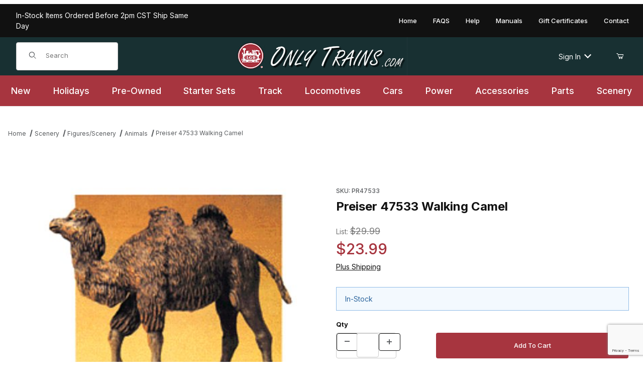

--- FILE ---
content_type: text/html; charset=utf-8
request_url: https://www.onlytrains.com/model/trains/PR47533.html
body_size: 19331
content:
<!DOCTYPE html><html lang="en" class="no-js"><head><meta charset="utf-8"><meta name="viewport" content="width=device-width, initial-scale=1"><base href="https://www.onlytrains.com/Merchant5/"><title>LGB Model Trains, LGB Locomotives, Garden Train Sets, G Scale Model Trains,: Preiser 47533 Walking Camel</title><link rel="preconnect" crossorigin href="//www.google-analytics.com" data-resource-group="css_list" data-resource-code="preconnect-google-analytics" /><link rel="preconnect" crossorigin href="https://fonts.googleapis.com" data-resource-group="css_list" data-resource-code="preconnect-google-fonts" /><link rel="preconnect" crossorigin href="https://fonts.gstatic.com" data-resource-group="css_list" data-resource-code="preconnect-gstatic" /><link rel="stylesheet" href="https://fonts.googleapis.com/css2?family=Inter:wght@400;500;600;700&amp;display=swap" data-resource-group="css_list" data-resource-code="google-fonts" /><link type="text/css" media="all" rel="stylesheet" href="https://www.onlytrains.com/Merchant5/json.mvc?Store_Code=OT&amp;Function=CSSResource_Output&amp;CSSCombinedResource_Code=stylesheet&T=e42b0110" data-resource-group="css_list" data-resource-code="stylesheet" /><script type="text/javascript">
var MMThemeBreakpoints =
[
{
"code":	"mobile",
"name":	"Mobile",
"start":	{
"unit": "px",
"value": ""
}
,
"end":	{
"unit": "em",
"value": "39.999"
}
}
,{
"code":	"tablet",
"name":	"Tablet",
"start":	{
"unit": "px",
"value": ""
}
,
"end":	{
"unit": "em",
"value": "59.999"
}
}
];
</script>
<script type="text/javascript">
var json_url = "https:\/\/www.onlytrains.com\/Merchant5\/json.mvc\u003F";
var json_nosessionurl = "https:\/\/www.onlytrains.com\/Merchant5\/json.mvc\u003F";
var Store_Code = "OT";
</script>
<script type="text/javascript" src="https://www.onlytrains.com/Merchant5/clientside.mvc?T=8c4e13c3&amp;Module_Code=paypalcp&amp;Filename=runtime.js" integrity="sha512-A6/Hrcz8/r8OYVd2LYO313hk0S6tB5l/XeeOIIsdTxBuJqhAXWVVYIyDEomW+X+c75UgL0HeRe1C+MA3wdZSUw==" crossorigin="anonymous" async defer></script>
<script src="https://www.paypal.com/sdk/js?client-id=AcCNNzIa9VV_d1q2jFf4pNN33IIecvECC34nYq0EJIGN9EonWCRQD5JkXT_EDm6rOSCvnRE9g6JOGZXc&amp;merchant-id=2M3KQM4ES8TKE&amp;currency=USD&amp;components=buttons,messages&amp;enable-funding=venmo" data-partner-attribution-id="Miva_PCP"></script>
<script type="text/javascript" src="https://www.onlytrains.com/Merchant5/clientside.mvc?T=8c4e13c3&amp;Module_Code=cmp-cssui-searchfield&amp;Filename=runtime.js" integrity="sha512-GT3fQyjPOh3ZvhBeXjc3+okpwb4DpByCirgPrWz6TaihplxQROYh7ilw9bj4wu+hbLgToqAFQuw3SCRJjmGcGQ==" crossorigin="anonymous" async defer></script>
<script type="text/javascript">
var MMSearchField_Search_URL_sep = "https:\/\/www.onlytrains.com\/SRCH.html\u003FSearch=";
(function( obj, eventType, fn )
{
if ( obj.addEventListener )
{
obj.addEventListener( eventType, fn, false );
}
else if ( obj.attachEvent )
{
obj.attachEvent( 'on' + eventType, fn );
}
})( window, 'mmsearchfield_override', function()
{
/*** This function allows you to prepend or append code to an existing function.* https://stackoverflow.com/questions/9134686/adding-code-to-a-javascript-function-programmatically*/function functionExtender(container, funcName, prepend, append) {(() => {let cachedFunction = container[funcName];container[funcName] = function (...args) {if (prepend) {prepend.apply(this);}let result = cachedFunction.apply(this, args);if (append) {append.apply(this);}return result;};})();}/*** This controls what happens when you click TAB on a selected search item.*/functionExtender(MMSearchField.prototype,'Event_Keydown',() => {},function () {let tabTarget = this.selected_item;if (tabTarget !== null) {if (event.keyCode === 9 && tabTarget !== this.menu_item_storesearch) {this.element_search.value = tabTarget.childNodes[0].getAttribute('data-search');}}});MMSearchField.prototype.onMenuAppendHeader = () => null;MMSearchField.prototype.onMenuAppendItem = data => {let searchResult;searchResult = newElement('li', {'class': 'x-search-preview__entry'}, null, null);searchResult.innerHTML = data;searchResult.setAttribute('aria-selected', 'false');searchResult.setAttribute('role', 'option');return searchResult;};MMSearchField.prototype.Menu_Item_Select = function (item) {this.selected_item = item;this.menu_items.forEach(menuItem => {menuItem.setAttribute('aria-selected', 'false');});if (item !== null) {this.selected_item.className = classNameAdd(this.selected_item, 'mm_searchfield_menuitem_selected');this.selected_item.setAttribute('aria-selected', 'true');}};MMSearchField.prototype.onMenuAppendStoreSearch = search_value => {let searchAll;searchAll = newElement('li', {'class': 'x-search-preview__search-all'}, null, null);searchAll.element_text = newTextNode(`Search store for product "${search_value}"`, searchAll);searchAll.setAttribute('aria-selected', 'false');searchAll.setAttribute('role', 'option');return searchAll;};MMSearchField.prototype.Menu_Show = function () {if (this.menu_visible) {return;}this.menu_visible = true;this.element_menu.classList.add('x-search-preview--open');}MMSearchField.prototype.Menu_Hide = function () {if (!this.menu_visible) {return;}this.menu_visible = false;this.element_menu.classList.remove('x-search-preview--open');}MMSearchField.prototype.onFocus = () => null;MMSearchField.prototype.onBlur = () => null;
} );
</script>
<script type="text/javascript" src="https://www.onlytrains.com/Merchant5/clientside.mvc?T=8c4e13c3&amp;Filename=runtime_ui.js" integrity="sha512-ZIZBhU8Ftvfk9pHoUdkXEXY8RZppw5nTJnFsMqX+3ViPliSA/Y5WRa+eK3vIHZQfqf3R/SXEVS1DJTjmKgVOOw==" crossorigin="anonymous" async defer></script><script type="text/javascript" src="https://www.onlytrains.com/Merchant5/clientside.mvc?T=8c4e13c3&amp;Filename=ajax.js" integrity="sha512-hBYAAq3Edaymi0ELd4oY1JQXKed1b6ng0Ix9vNMtHrWb3FO0tDeoQ95Y/KM5z3XmxcibnvbVujqgLQn/gKBRhA==" crossorigin="anonymous" async defer></script><link rel="canonical" href="https://www.onlytrains.com/model/trains/PR47533.html"><link type="text/css" media="all" rel="stylesheet" href="css/00000002/minibasket.css?T=62d9e944" data-resource-group="modules" data-resource-code="minibasket" /><link type="text/css" media="all" rel="stylesheet" integrity="sha256-lWOXBr8vqpiy3pliCN1FmPIYkHdcr8Y0nc2BRMranrA= sha384-0K5gx4GPe3B0+RaqthenpKbJBAscHbhUuTd+ZmjJoHkRs98Ms3Pm2S4BvJqkmBdh sha512-wrhf+QxqNNvI+O73Y1XxplLd/Bt2GG2kDlyCGfeByKkupyZlAKZKAHXE2TM9/awtFar6eWl+W9hNO6Mz2QrA6Q==" crossorigin="anonymous" href="https://www.onlytrains.com/Merchant5/json.mvc?Store_Code=OT&amp;Function=CSSResource_Output&amp;CSSResource_Code=mm-theme-styles&T=0c8b85fc" data-resource-group="modules" data-resource-code="mm-theme-styles" /><script type="text/javascript" data-resource-group="modules" data-resource-code="recaptcha_v3">
(() =>
{
var script;
script	= document.createElement( 'script' );
script.src	= 'https://www.google.com/recaptcha/api.js?render=6LeGknIqAAAAAINDUsVUP9Txb6H77EL4QD1_CL0C';
document.documentElement.appendChild( script );
} )();
document.addEventListener( 'DOMContentLoaded', () =>
{
var form, element, elements, form_lookup;
form_lookup = new Array();
elements = document.querySelectorAll( 'form input\u005Bname\u003D\"Action\"\u005D\u005Bvalue\u003D\"AUTH\"\u005D, form \u005Bname\u003D\"Action\"\u005D\u005Bvalue\u003D\"ORDR,SHIP,CTAX,AUTH\"\u005D' )
for ( element of elements )
{
if ( element instanceof HTMLFormElement )	form = element;
else if ( element.form instanceof HTMLFormElement )	form = element.form;
else
{
form = null;
while ( element )
{
if ( element instanceof HTMLFormElement )
{
form = element;
break;
}
element = element.parentNode;
}
}
if ( form && ( form_lookup.indexOf( form ) === -1 ) )
{
form_lookup.push( form );
new Miva_reCAPTCHAv3_FormSubmitListener( form, 'payment_authorization' );
}
}
elements = document.querySelectorAll( 'form input\u005Bname\u003D\"Action\"\u005D\u005Bvalue\u003D\"ICST\"\u005D' )
for ( element of elements )
{
if ( element instanceof HTMLFormElement )	form = element;
else if ( element.form instanceof HTMLFormElement )	form = element.form;
else
{
form = null;
while ( element )
{
if ( element instanceof HTMLFormElement )
{
form = element;
break;
}
element = element.parentNode;
}
}
if ( form && ( form_lookup.indexOf( form ) === -1 ) )
{
form_lookup.push( form );
new Miva_reCAPTCHAv3_FormSubmitListener( form, 'customer_account_create' );
}
}
elements = document.querySelectorAll( 'form input\u005Bname\u003D\"Action\"\u005D\u005Bvalue\u003D\"ICSQ\"\u005D, form input\u005Bname\u003D\"Action\"\u005D\u005Bvalue\u005E\u003D\"ICSQ,\"\u005D' )
for ( element of elements )
{
if ( element instanceof HTMLFormElement )	form = element;
else if ( element.form instanceof HTMLFormElement )	form = element.form;
else
{
form = null;
while ( element )
{
if ( element instanceof HTMLFormElement )
{
form = element;
break;
}
element = element.parentNode;
}
}
if ( form && ( form_lookup.indexOf( form ) === -1 ) )
{
form_lookup.push( form );
new Miva_reCAPTCHAv3_FormSubmitListener( form, 'customer_account_quick_create' );
}
}
elements = document.querySelectorAll( 'form input\u005Bname\u003D\"Action\"\u005D\u005Bvalue\u003D\"IAFL\"\u005D' )
for ( element of elements )
{
if ( element instanceof HTMLFormElement )	form = element;
else if ( element.form instanceof HTMLFormElement )	form = element.form;
else
{
form = null;
while ( element )
{
if ( element instanceof HTMLFormElement )
{
form = element;
break;
}
element = element.parentNode;
}
}
if ( form && ( form_lookup.indexOf( form ) === -1 ) )
{
form_lookup.push( form );
new Miva_reCAPTCHAv3_FormSubmitListener( form, 'affiliate_account_create' );
}
}
elements = document.querySelectorAll( 'form input\u005Bname\u003D\"Action\"\u005D\u005Bvalue\u003D\"EMPW\"\u005D' )
for ( element of elements )
{
if ( element instanceof HTMLFormElement )	form = element;
else if ( element.form instanceof HTMLFormElement )	form = element.form;
else
{
form = null;
while ( element )
{
if ( element instanceof HTMLFormElement )
{
form = element;
break;
}
element = element.parentNode;
}
}
if ( form && ( form_lookup.indexOf( form ) === -1 ) )
{
form_lookup.push( form );
new Miva_reCAPTCHAv3_FormSubmitListener( form, 'customer_forgot_password' );
}
}
elements = document.querySelectorAll( 'form input\u005Bname\u003D\"Action\"\u005D\u005Bvalue\u003D\"AFPW\"\u005D' )
for ( element of elements )
{
if ( element instanceof HTMLFormElement )	form = element;
else if ( element.form instanceof HTMLFormElement )	form = element.form;
else
{
form = null;
while ( element )
{
if ( element instanceof HTMLFormElement )
{
form = element;
break;
}
element = element.parentNode;
}
}
if ( form && ( form_lookup.indexOf( form ) === -1 ) )
{
form_lookup.push( form );
new Miva_reCAPTCHAv3_FormSubmitListener( form, 'affiliate_forgot_password' );
}
}
elements = document.querySelectorAll( 'form input\u005Bname\u003D\"Action\"\u005D\u005Bvalue\u003D\"CSTR\"\u005D' )
for ( element of elements )
{
if ( element instanceof HTMLFormElement )	form = element;
else if ( element.form instanceof HTMLFormElement )	form = element.form;
else
{
form = null;
while ( element )
{
if ( element instanceof HTMLFormElement )
{
form = element;
break;
}
element = element.parentNode;
}
}
if ( form && ( form_lookup.indexOf( form ) === -1 ) )
{
form_lookup.push( form );
new Miva_reCAPTCHAv3_FormSubmitListener( form, 'customer_reset_password' );
}
}
elements = document.querySelectorAll( 'form input\u005Bname\u003D\"Action\"\u005D\u005Bvalue\u003D\"AFFR\"\u005D' )
for ( element of elements )
{
if ( element instanceof HTMLFormElement )	form = element;
else if ( element.form instanceof HTMLFormElement )	form = element.form;
else
{
form = null;
while ( element )
{
if ( element instanceof HTMLFormElement )
{
form = element;
break;
}
element = element.parentNode;
}
}
if ( form && ( form_lookup.indexOf( form ) === -1 ) )
{
form_lookup.push( form );
new Miva_reCAPTCHAv3_FormSubmitListener( form, 'affiliate_reset_password' );
}
}
elements = document.querySelectorAll( 'form input\u005Bname\u003D\"Action\"\u005D\u005Bvalue\u003D\"LOGN\"\u005D, form input\u005Bname\u003D\"Action\"\u005D\u005Bvalue\u005E\u003D\"LOGN,\"\u005D' )
for ( element of elements )
{
if ( element instanceof HTMLFormElement )	form = element;
else if ( element.form instanceof HTMLFormElement )	form = element.form;
else
{
form = null;
while ( element )
{
if ( element instanceof HTMLFormElement )
{
form = element;
break;
}
element = element.parentNode;
}
}
if ( form && ( form_lookup.indexOf( form ) === -1 ) )
{
form_lookup.push( form );
new Miva_reCAPTCHAv3_FormSubmitListener( form, 'customer_login' );
}
}
elements = document.querySelectorAll( 'form input\u005Bname\u003D\"Action\"\u005D\u005Bvalue\u003D\"MMX_CONTACT_FORM_SUBMITTED\"\u005D' )
for ( element of elements )
{
if ( element instanceof HTMLFormElement )	form = element;
else if ( element.form instanceof HTMLFormElement )	form = element.form;
else
{
form = null;
while ( element )
{
if ( element instanceof HTMLFormElement )
{
form = element;
break;
}
element = element.parentNode;
}
}
if ( form && ( form_lookup.indexOf( form ) === -1 ) )
{
form_lookup.push( form );
new Miva_reCAPTCHAv3_FormSubmitListener( form, 'MMX_CONTACT_FORM_SUBMITTED' );
}
}
} );
class Miva_reCAPTCHAv3_FormSubmitListener
{
#form;
#submitting;
#event_submit;
#original_submit;
#recaptcha_action;
#event_fallback_submit;
constructor( form, recaptcha_action )
{
this.#form	= form;
this.#submitting	= false;
this.#original_submit	= form.submit;
this.#recaptcha_action	= recaptcha_action;
this.#event_fallback_submit	= () => { this.#form.submit(); };
this.#event_submit	= ( e ) =>
{
e.stopImmediatePropagation();
e.preventDefault();
//
// Trigger overwritten submit to build reCAPTCHAv3 response, where the original
// form submit will be restored in the callback and the "submit" listener removed.
//
this.#form.submit();
}
this.#form.submit	= () =>
{
if ( this.#submitting )
{
return;
}
this.#submitting = true;
Miva_reCAPTCHAv3_Submit( this.#recaptcha_action, ( token ) =>
{
var input_response;
this.#submitting	= false;
input_response	= document.createElement( 'input' );
input_response.type	= 'hidden';
input_response.name	= 'reCAPTCHAv3_Response';
input_response.value	= token;
this.#form.submit	= this.#original_submit;
this.#form.removeEventListener( 'submit', this.#event_submit, { capture: true } );
this.#form.appendChild( input_response );
if ( this.#form.requestSubmit )
{
this.#form.requestSubmit();
}
else
{
this.#form.addEventListener( 'submit', this.#event_fallback_submit );
this.#form.dispatchEvent( new Event( 'submit', { bubbles: true, cancelable: true } ) );
this.#form.removeEventListener( 'submit', this.#event_fallback_submit );
}
} );
};
this.#form.addEventListener( 'submit', this.#event_submit, { capture: true } );
}
}
function Miva_reCAPTCHAv3_Submit( recaptcha_action, callback )
{
try
{
grecaptcha.ready( () => {
try
{
grecaptcha.execute( '6LeGknIqAAAAAINDUsVUP9Txb6H77EL4QD1_CL0C', { action: recaptcha_action } ).then( ( token ) => {
callback( token );
} );
}
catch ( e )
{
setTimeout( () => callback( 'recaptcha failed' ) );
}
} );
}
catch ( e )
{
setTimeout( () => callback( 'recaptcha failed' ) );
}
}
</script><!-- Google tag (gtag.js) --><script async src="https://www.googletagmanager.com/gtag/js?id=G-W8J0WL91PD"></script><script>window.dataLayer = window.dataLayer || [];function gtag(){dataLayer.push(arguments);}gtag('js', new Date());gtag('config', 'G-W8J0WL91PD');</script><link type="text/css" media="all" rel="stylesheet" href="themes/00000002/shadows/custom.css?T=7a476cd7" data-resource-group="head_tag" data-resource-code="theme-aarc" /><script type="text/javascript" src="https://www.onlytrains.com/Merchant5/clientside.mvc?T=8c4e13c3&amp;Filename=runtime.js" integrity="sha512-EiU7WIxWkagpQnQdiP517qf12PSFAddgl4rw2GQi8wZOt6BLZjZIAiX4R53VP0ePnkTricjSB7Edt1Bef74vyg==" crossorigin="anonymous" async defer></script><script type="text/javascript" src="https://www.onlytrains.com/Merchant5/clientside.mvc?T=8c4e13c3&amp;Filename=MivaEvents.js" integrity="sha512-bmgSupmJLB7km5aCuKy2K7B8M09MkqICKWkc+0w/Oex2AJv3EIoOyNPx3f/zwF0PZTuNVaN9ZFTvRsCdiz9XRA==" crossorigin="anonymous" async defer></script><script type="text/javascript" src="https://www.onlytrains.com/Merchant5/clientside.mvc?T=8c4e13c3&amp;Filename=AttributeMachine.js" integrity="sha512-e2qSTe38L8wIQn4VVmCXg72J5IKMG11e3c1u423hqfBc6VT0zY/aG1c//K/UjMA6o0xmTAyxRmPOfEUlOFFddQ==" crossorigin="anonymous" async defer></script>
<script type="text/javascript">
(function( obj, eventType, fn )
{
if ( obj.addEventListener )
{
obj.addEventListener( eventType, fn, false );
}
else if ( obj.attachEvent )
{
obj.attachEvent( 'on' + eventType, fn );
}
})( window, 'attributemachine_override', function()
{
AttributeMachine.prototype.Generate_Discount = function (discount) {let discount_div;discount_div = document.createElement('div');discount_div.innerHTML = discount.descrip + ': ' + discount.formatted_discount;return discount_div;};AttributeMachine.prototype.Generate_Swatch = function (product_code, attribute, option) {let swatch_container = document.querySelector('#swatches');let swatch = document.createElement('li');let swatchButton = document.createElement('button');let img = document.createElement('img');img.src = option.image;img.setAttribute('alt', option.prompt);img.setAttribute('loading', 'lazy');swatchButton.setAttribute('type', 'button');swatchButton.setAttribute('aria-label', option.prompt);swatchButton.appendChild(img);swatch.classList.add('o-list-inline__item');swatch.setAttribute('data-code', option.code);swatch.setAttribute('data-color', option.prompt);swatch.appendChild(swatchButton);setTimeout(function () {if (swatch_container) {let swatch_element = swatch_container.querySelector('ul');let swatch_select = document.querySelector('[data-hook="attribute-swatch-select"]');let swatch_selected = swatch_select.options[swatch_select.selectedIndex].text;let swatch_name_element = document.querySelector('[data-hook="attribute-swatch-name"]');let swatchElements = swatch_element.querySelectorAll('li');swatch_element.removeAttribute('style');swatch_element.classList.add('o-list-inline');/*** Adds the selected swatch name to the label.*/swatch_name_element.textContent = swatch_selected;/*** Adds an active class to the selected swatch.*/swatchElements.forEach(function (swatchElement) {let swatchColor = swatchElement.getAttribute('data-code');let swatchImage = swatchElement.querySelector('button');if (swatchColor === swatch_select.options[swatch_select.selectedIndex].value) {swatchImage.classList.add('x-product-layout-purchase__swatches--active');}});}}, 0);return swatch;};AttributeMachine.prototype.Swatch_Click = function(input, attribute, option) {let swatch_name_element = document.querySelector('[data-hook="attribute-swatch-name"]');let i;let swatchElements = input.machine.swatches.childNodes[0].childNodes;for (i = 0; i < input.select.options.length; i++) {if (input.select.options[i].value === option.code) {input.select.selectedIndex = i;}}this.Attribute_Changed(input);swatch_name_element.innerHTML = option.prompt;/*** Adds focus back to the selected swatch.*/swatchElements.forEach(function (swatchElement) {let swatchColor = swatchElement.getAttribute('data-code');let swatchImage = swatchElement.querySelector('button');if (swatchColor === input.select.options[input.select.selectedIndex].value) {swatchImage.focus();}});};MivaEvents.SubscribeToEvent('variant_changed', function (data) {AJAX_Call_Module(Update_Volume_Pricing, 'runtime', 'discount_volume', 'Runtime_VolumePricing_Load_Product_Variant', 'Product_Code=' + encodeURIComponent(data.product_code) + '&' + 'Variant_ID=' + encodeURIComponent(data.variant_id));});const Update_Volume_Pricing = function (priceData) {const volumePricingContainer = document.querySelector('[data-volume-pricing]');if (priceData.success === 1 && priceData.data.length > 0) {volumePricingContainer.innerHTML = ['<table class="o-table o-table--fixed c-table-simple">','<thead>','<tr class="c-table-simple__row">','<th class="c-table-simple__cell">Quantity</th>','<th class="c-table-simple__cell">Price</th>','</tr>','</thead>','<tbody data-pricing-grid>','</tbody>','</table>'].join('');let tableBody = volumePricingContainer.querySelector('[data-pricing-grid]');priceData.data.forEach(function (entry) {const pricingRow = document.createElement('tr');const quantityCell = document.createElement('td');const priceCell = document.createElement('td');pricingRow.classList.add('c-table-simple__row');quantityCell.classList.add('c-table-simple__cell');priceCell.classList.add('c-table-simple__cell');if (entry.low === entry.high) {quantityCell.innerText = entry.low;}else if (entry.high) {quantityCell.innerText = entry.low + ' - ' + entry.high;}else {quantityCell.innerText = entry.low + '+';}priceCell.innerText = entry.formatted_price;pricingRow.append(quantityCell, priceCell);tableBody.append(pricingRow);});}else {volumePricingContainer.innerHTML = '';}};
} );
</script>
<script type="text/javascript" src="https://www.onlytrains.com/Merchant5/clientside.mvc?T=8c4e13c3&amp;Filename=ImageMachine.js" integrity="sha512-luSn6atUPOw8U8HPV927zNVkcbbDcvbAlaSh/MEWznSCrOzPC2iQVeXSwLabEEn43FBmR6lKN0jhsWKmJR4n1Q==" crossorigin="anonymous" async defer></script>
<script type="text/javascript">
(function( obj, eventType, fn )
{
if ( obj.addEventListener )
{
obj.addEventListener( eventType, fn, false );
}
else if ( obj.attachEvent )
{
obj.attachEvent( 'on' + eventType, fn );
}
})( window, 'imagemachine_override', function()
{
const debounce = (callback, wait) => {let timeoutId = null;return (...args) => {window.clearTimeout(timeoutId);timeoutId = window.setTimeout(() => {callback.apply(null, args);}, wait);};};const productName = 'Preiser 47533 Walking Camel';let generate_thumbnail_event = new CustomEvent('ImageMachine_Generate_Thumbnail');let images = [];let thumbnailIndex = 0;let zoomImageLink = document.querySelector('[data-photograph]');ImageMachine.prototype.oninitialize = function (data) {images = [];thumbnailIndex = 0;zoomImageLink.href = (data.length > 0) ? data[0].image_data[this.closeup_index] : 'graphics/en-US/admin/blank.gif';this.Initialize(data);MovingPictures();};ImageMachine.prototype.ImageMachine_Generate_Thumbnail = function (thumbnail_image, main_image, closeup_image, type_code) {let thumbnailImg;let thumbnailItem;let thumbnailLink;let thumbnailPicture;thumbnailItem = document.createElement('li');thumbnailItem.classList.add('x-filmstrip__list-item');if (typeof( thumbnail_image ) === 'string' && thumbnail_image.length > 0) {thumbnailLink = document.createElement('a');thumbnailLink.href = closeup_image;thumbnailLink.classList.add('x-filmstrip__link');thumbnailLink.setAttribute('aria-label', ` Product Image ${Number(thumbnailIndex + 1)} of ${Number(this.data.length)}`);thumbnailLink.setAttribute('data-hook', 'a11yThumbnailLink');thumbnailLink.setAttribute('data-title', productName);thumbnailLink.setAttribute('role', 'button');thumbnailLink.setAttribute('target', '_blank');thumbnailPicture = document.createElement('picture');thumbnailPicture.classList.add('x-filmstrip__picture');thumbnailImg = document.createElement('img');thumbnailImg.classList.add('x-filmstrip__image');thumbnailImg.setAttribute('alt', productName);thumbnailImg.setAttribute('data-zoom', closeup_image);thumbnailImg.setAttribute('decoding', 'async');thumbnailImg.setAttribute('loading', 'lazy');thumbnailImg.setAttribute('width', this.thumb_width);thumbnailImg.setAttribute('height', this.thumb_height);thumbnailImg.src = thumbnail_image;thumbnailPicture.appendChild(thumbnailImg);thumbnailLink.appendChild(thumbnailPicture);thumbnailItem.appendChild(thumbnailLink);let image = {imageIndex: thumbnailIndex,imageSrc: closeup_image,imageTitle: productName};images.push(image);thumbnailIndex++}else {let image = {imageIndex: thumbnailIndex,imageSrc: closeup_image,imageTitle: productName};images.push(image);}document.dispatchEvent(generate_thumbnail_event);return thumbnailItem;};ImageMachine.prototype.onthumbnailimageclick = function (data) {event.preventDefault();this.Thumbnail_Click(data);if (event.target.hasAttribute('data-zoom')) {zoomImageLink.href = event.target.getAttribute('data-zoom');}else if (event.target.parentElement.hasAttribute('href')) {zoomImageLink.href = event.target.parentElement.href;}else {zoomImageLink.href = event.target.href;}};/*** Filmstrip* Version 1.0** Pure JavaScript thumbnail filmstrip with accessibility baked in.*/let MovingPictures = function MovingPictures() {let filmstripWrapper = document.querySelector('[data-filmstrip-wrapper]');let filmstrip;let filmstripList;let isVertical;if (filmstripWrapper) {filmstrip = filmstripWrapper.querySelector('[data-filmstrip]');if (window.innerWidth >= 960) {filmstripWrapper.setAttribute('data-vertical', '');}else {filmstripWrapper.removeAttribute('data-vertical');}filmstripList = filmstrip.querySelector('ul');isVertical = filmstripWrapper.hasAttribute('data-vertical');}let navigateToNextItem = function navigateToNextItem(direction) {let scrollAmount = isVertical ? filmstrip.clientHeight : filmstrip.clientWidth;scrollAmount = direction === 'previous' ? -scrollAmount : scrollAmount;if (isVertical) {filmstrip.scrollBy({top: scrollAmount});}else {filmstrip.scrollBy({left: scrollAmount});}};/*** Build the controls and add them to the gallery wrapper.*/let buildControls = function buildControls(wreckIt) {let findControls = document.querySelector('[data-filmstrip-controls]');if (wreckIt === true) {if (findControls !== null) {filmstripWrapper.removeAttribute('style');filmstripList.classList.remove('has-controls');findControls.remove();}return;}if (findControls === null) {let controls = document.createElement('ul');let controlTemplate = ['<li><button class="c-button c-button--secondary x-filmstrip-controls__previous" aria-label="Previous" data-dir="previous" type="button"><span class="u-icon-chevron-left" aria-hidden="true"></span></button></li>','<li><button class="c-button c-button--secondary x-filmstrip-controls__next" aria-label="Next" data-dir="next" type="button"><span class="u-icon-chevron-right" aria-hidden="true"></span></button></li>'].join('');controls.classList.add('x-filmstrip-controls');controls.setAttribute('data-filmstrip-controls', '');controls.innerHTML = controlTemplate;filmstripWrapper.prepend(controls);filmstripList.classList.add('has-controls');if (window.innerWidth >= 960) {filmstripWrapper.style.padding = `${controls.querySelector('button').offsetHeight}px 0`;}else {filmstripWrapper.style.padding = `0 ${controls.querySelector('button').offsetWidth}px`;}controls.addEventListener('click', ({target}) => {navigateToNextItem(target.dataset.dir);});/*** Bind the arrow keys to scroll through the images and fire the same functions as the buttons.*/filmstrip.addEventListener('keypress', ({key}) => {if (key === 'ArrowRight') {navigateToNextItem('next');}if (key === 'ArrowLeft') {navigateToNextItem('previous');}});}};let observeResize = debounce(() => {if (window.innerWidth >= 960) {filmstripWrapper.setAttribute('data-vertical', '');isVertical = true;}else {filmstripWrapper.removeAttribute('data-vertical');isVertical = false;}if ((filmstrip.querySelector('ul').clientWidth > filmstrip.clientWidth) || (isVertical && filmstrip.querySelector('ul').clientHeight > filmstripWrapper.clientHeight)) {let findControls = document.querySelector('[data-filmstrip-controls]');if (findControls !== null) {filmstripWrapper.removeAttribute('style');filmstripList.classList.remove('has-controls');findControls.remove();}buildControls();}else {buildControls(true);}}, 250);document.addEventListener('ImageMachine_Thumbnails_Initialized', event => {});if ((filmstrip.querySelector('ul').clientWidth > filmstrip.clientWidth) || (isVertical && filmstrip.querySelector('ul').clientHeight > filmstripWrapper.clientHeight)) {buildControls();}else {buildControls(true);}window.addEventListener('resize', observeResize);};/*** Picture Book* Version 1.0** Pure JavaScript photo gallery with accessibility baked in.** Inspired by the PhotoViewerJS code by Curtis Campbell:* https://github.com/curtisc123/PhotoViewerJS*/(document => {/*** Public Properties* @type {{init}}*/let PictureBook = {};let defaults = {AnimationTime: 150};/*** Private Members* @type {string}*/const PHOTO_VIEWER_ACTIVE = 'has-photo-viewer';const PHOTO_VIEWER_VISIBLE = 'x-photo-viewer__visible';const PHOTO_VIEWER_LOADED_CLASS = 'is-loaded';const PhotoGallery = document.querySelector('[data-PhotoGallery]');let currentLoadedImage;let Photographs;let PhotographSources;let PhotoViewer;let PhotoViewerTitle;let PhotoViewerClose;let PhotoViewerCurrentImageContainer;let PhotoViewerCurrentImage;let PhotoViewerControls;let PhotoViewerPreviousImage;let PhotoViewerNextImage;let PhotoViewerCount;let openTrigger;/*** Public Methods*/PictureBook.init = () => {BuildPhotoViewer();Setup();SetImageLinkListeners();PhotoViewerClose.addEventListener('click', ClosePhotoViewer);PhotoViewerNextImage.addEventListener('click', LoadNextImage);PhotoViewerPreviousImage.addEventListener('click', LoadPreviousImage);window.addEventListener('keydown', event => {let escKey = (event.key === 'Escape' || event.keyCode === 27);if (event.defaultPrevented) {return; // Do nothing if the event was already processed}if (!escKey) {return;}if (escKey) {if (PhotoViewer.classList.contains('x-photo-viewer__visible')) {ClosePhotoViewer(event);}}}, true);swipe.init(PhotoViewerCurrentImageContainer);};/*** Private Methods* @constructor*/let Setup = () => {Photographs = document.querySelectorAll('[data-photograph]');PhotographSources = document.querySelectorAll('[data-zoom]');PhotoViewer = document.querySelector('[data-PhotoViewer]');PhotoViewerTitle = document.querySelector('[data-PhotoViewerTitle]');PhotoViewerClose = document.querySelector('[data-PhotoViewerClose]');PhotoViewerCurrentImageContainer = document.querySelector('[data-PhotoViewerCurrentImageContainer]');PhotoViewerCurrentImage = document.querySelector('[data-PhotoViewerCurrentImage]');PhotoViewerControls = document.querySelector('[data-PhotoViewerControls]');PhotoViewerPreviousImage = document.querySelector('[data-PhotoViewerPreviousImage]');PhotoViewerNextImage = document.querySelector('[data-PhotoViewerNextImage]');PhotoViewerCount = document.querySelector('[data-PhotoViewerCount]');};let BuildPhotoViewer = () => {let PhotoViewerElement = document.createElement('div');PhotoViewerElement.classList.add('x-photo-viewer');PhotoViewerElement.setAttribute('data-PhotoViewer', '');PhotoViewerElement.setAttribute('aria-hidden', 'true');PhotoViewerElement.setAttribute('aria-label', `Gallery of ${productName} Images`);PhotoViewerElement.setAttribute('role', 'dialog');PhotoViewerElement.innerHTML = ['<header class="x-photo-viewer__header">','<p class="x-photo-viewer__title" data-PhotoViewerTitle aria-live="polite" aria-atomic="true"></p>','<div class="x-photo-viewer__close" data-PhotoViewerClose><button class="c-button c-button-dark" disabled>X<span class="u-hide-visually">Close dialog</span></button></div>','</header>','<div class="x-photo-viewer__container">','<picture class="x-photo-viewer__current-image" data-PhotoViewerCurrentImageContainer>','<img data-PhotoViewerCurrentImage src="" alt="" loading="lazy">','</picture>','</div>','<div class="x-photo-viewer__controls" data-PhotoViewerControls>','<div class="x-photo-viewer__previous-image" data-PhotoViewerPreviousImage><button class="c-button c-button-dark c-button--small" aria-label="Previous" disabled>&laquo; Previous</button></div>','<div class="x-photo-viewer__count" data-PhotoViewerCount aria-live="polite" aria-atomic="true"></div>','<div class="x-photo-viewer__next-image" data-PhotoViewerNextImage><button class="c-button c-button-dark c-button--small" aria-label="Next" disabled>Next &raquo;</button></div>','</div>'].join('');document.body.append(PhotoViewerElement);};let SetImageLinkListeners = () => {for (let i = 0; i < Photographs.length; i++) {Photographs[i].addEventListener('click', ImageOpen);}};let ImageOpen = function (e) {e.preventDefault();InitializePhotoViewer(this.href);};let InitializePhotoViewer = clickedImage => {if (images.length === 1) {PhotoViewerControls.classList.add('u-invisible');}for (let i = 0; i < images.length; i++) {if (images[i].hasOwnProperty('imageSrc')) {const clickedImageURL = new URL(clickedImage);const imageURL = new URL(images[i].imageSrc, document.baseURI);if (clickedImageURL.pathname === imageURL.pathname) {OpenPhotoViewer(images[i]);}}}};let SetPhotoViewerPhoto = ({imageTitle, imageSrc, imageIndex}) => {PhotoViewerCurrentImage.alt = imageTitle;PhotoViewerCurrentImage.src = imageSrc;PhotoViewerTitle.innerHTML = imageTitle;PhotoViewerCount.innerHTML = `Image ${imageIndex + 1} of ${images.length}`;currentLoadedImage = imageIndex;setTimeout(() => {PhotoViewerCurrentImageContainer.classList.add(PHOTO_VIEWER_LOADED_CLASS);}, defaults.AnimationTime);};let OpenPhotoViewer = clickedImage => {document.documentElement.classList.add(PHOTO_VIEWER_ACTIVE);PhotoViewer.classList.add(PHOTO_VIEWER_VISIBLE);PhotoViewer.setAttribute('aria-hidden', 'false');Array.from(PhotoViewer.querySelectorAll('button')).forEach(button => {button.removeAttribute('disabled');});SetPhotoViewerPhoto(clickedImage);a11yHelper();};let ClosePhotoViewer = e => {e.preventDefault();PhotoViewer.setAttribute('aria-hidden', 'true');Array.from(PhotoViewer.querySelectorAll('button')).forEach(button => {button.setAttribute('disabled', '');});PhotoViewer.classList.remove(PHOTO_VIEWER_VISIBLE);document.documentElement.classList.remove(PHOTO_VIEWER_ACTIVE);a11yHelper();PhotoViewerControls.classList.remove('u-invisible');};let LoadNextImage = e => {e.preventDefault();if (currentLoadedImage >= images.length - 1) {return;}PhotoViewerCurrentImageContainer.classList.remove(PHOTO_VIEWER_LOADED_CLASS);SetPhotoViewerPhoto(images[currentLoadedImage + 1]);};let LoadPreviousImage = e => {e.preventDefault();if (currentLoadedImage <= 0) {return;}PhotoViewerCurrentImageContainer.classList.remove(PHOTO_VIEWER_LOADED_CLASS);SetPhotoViewerPhoto(images[currentLoadedImage - 1]);};let swipe = {touchStartX: 0,touchEndX: 0,minSwipePixels: 100,detectionZone: undefined,init(detectionZone) {detectionZone.addEventListener('touchstart', ({changedTouches}) => {swipe.touchStartX = changedTouches[0].screenX;}, false);detectionZone.addEventListener('touchend', event => {swipe.touchEndX = event.changedTouches[0].screenX;swipe.handleSwipeGesture(event);}, false);},handleSwipeGesture(event) {let direction;let moved;if (swipe.touchEndX <= swipe.touchStartX) {moved = swipe.touchStartX - swipe.touchEndX;direction = 'left'}if (swipe.touchEndX >= swipe.touchStartX) {moved = swipe.touchEndX - swipe.touchStartX;direction = 'right'}if (moved > swipe.minSwipePixels && direction !== 'undefined') {swipe.scroll(direction, event)}},scroll(direction, event) {if (direction === 'left') {LoadNextImage(event);}if (direction === 'right') {LoadPreviousImage(event);}}};let a11yHelper = () => {let focusableElements = PhotoViewer.querySelectorAll('a[href], button:not([disabled]):not([aria-hidden])');let firstFocus = focusableElements[0];let lastFocus = focusableElements[focusableElements.length - 1];function handleKeyboard(keyEvent) {let tabKey = (keyEvent.key === 'Tab' || keyEvent.keyCode === 9);function handleBackwardTab() {if (document.activeElement === firstFocus) {keyEvent.preventDefault();lastFocus.focus();}}function handleForwardTab() {if (document.activeElement === lastFocus) {keyEvent.preventDefault();firstFocus.focus();}}if (!tabKey) {return;}if (keyEvent.shiftKey) {handleBackwardTab();}else {handleForwardTab();}}/*** Toggles an 'inert' attribute on all direct children of the <body> that are not the element you passed in. The* element you pass in needs to be a direct child of the <body>.** Most useful when displaying a dialog/modal/overlay and you need to prevent screen-reader users from escaping the* modal to content that is hidden behind the modal.** This is a basic version of the `inert` concept from WICG. It is based on an alternate idea which is presented here:* https://github.com/WICG/inert/blob/master/explainer.md#wouldnt-this-be-better-as* Also see https://github.com/WICG/inert for more information about the inert attribute.*/let setInert = () => {Array.from(document.body.children).forEach(child => {if (child !== PhotoViewer && child.tagName !== 'LINK' && child.tagName !== 'SCRIPT') {child.classList.add('is-inert');child.setAttribute('inert', '');child.setAttribute('aria-hidden', 'true');}});};let removeInert = () => {Array.from(document.body.children).forEach(child => {if (child !== PhotoViewer && child.tagName !== 'LINK' && child.tagName !== 'SCRIPT') {child.classList.remove('is-inert');child.removeAttribute('inert');child.removeAttribute('aria-hidden');}});};if (PhotoViewer.classList.contains('x-photo-viewer__visible')) {openTrigger = document.activeElement;setInert();firstFocus.focus();PhotoViewer.addEventListener('keydown', keyEvent => {handleKeyboard(keyEvent);});}else {removeInert();openTrigger.focus();PhotoViewer.removeEventListener('keydown', handleKeyboard);}};return PictureBook.init();})(document);
} );
</script>
<meta property="og:title" content="Preiser 47533 Walking Camel"><meta property="og:type" content="product"><meta property="og:image" content="https://www.onlytrains.com/Merchant5/graphics/00000002/pr47533.jpg"><meta property="og:url" content="https://www.onlytrains.com/model/trains/PR47533.html"><meta property="og:site_name" content="LGB Model Trains, LGB Locomotives, Garden Train Sets, G Scale Model Trains,"><meta property="og:description" content="Check out the deal on Preiser 47533 Walking Camel at LGB Model Trains, LGB Locomotives, Garden Train Sets, G Scale Model Trains,"><meta property="og:locale" content="en_US"><meta name="twitter:card" content="summary_large_image"><meta name="twitter:url" content="https://www.onlytrains.com/model/trains/PR47533.html"><meta name="twitter:title" content="Preiser 47533 Walking Camel"><meta name="twitter:description" content="Check out the deal on Preiser 47533 Walking Camel at LGB Model Trains, LGB Locomotives, Garden Train Sets, G Scale Model Trains,"><meta name="twitter:image" content="https://www.onlytrains.com/Merchant5/graphics/00000002/pr47533.jpg"><meta name="twitter:image:alt" content="Preiser 47533 Walking Camel"></head><body id="js-PROD" class="o-site-wrapper t-page-prod"><div id="mini_basket" class="readytheme-contentsection">
<section class="x-mini-basket" data-hook="mini-basket" data-item-count="0" data-subtotal="" aria-modal="true" tabindex="-1"><div class="x-mini-basket__content u-bg-white" data-hook="mini-basket__content" aria-describedby="mb-description" aria-label="Your Cart Summary" role="dialog" tabindex="0"><header><div class="x-mini-basket__header"><strong id="mb-description" class="x-mini-basket__summary">Your Cart (0)</strong><button class="u-icon-cross" data-hook="close-mini-basket" aria-label="Close the Mini-Basket"></button></div></header><footer class="x-mini-basket__footer u-text-center"><p class="x-mini-basket__empty-icon u-bg-gray-100" aria-hidden="true"><svg width="31.972" height="32.562" xmlns="http://www.w3.org/2000/svg"><defs><clipPath id="a"><path d="M0 0h31.972v32.562H0z"/></clipPath></defs><g clip-path="url(#a)"><path d="M31.158 12.03h-5.765v1.631h4.679l-2.749 9.351H10.482l-2.745-9.351h4.148V12.03H7.258l-1-3.4a.815.815 0 0 0-.781-.584H.788a.817.817 0 0 0 0 1.633h4.084l.976 3.336a.58.58 0 0 0 .033.115l3.21 10.933a.814.814 0 0 0 .781.585h18.057a.817.817 0 0 0 .8-.644l3.212-10.931a.8.8 0 0 0 .031-.217v-.022a.814.814 0 0 0-.814-.805M23.711 25.782a3.39 3.39 0 0 0-.034 6.779h.059a3.39 3.39 0 0 0-.025-6.779m1.244 4.629a1.755 1.755 0 1 1 .512-1.24 1.755 1.755 0 0 1-.512 1.24M14.092 25.782a3.39 3.39 0 0 0-.034 6.779h.059a3.39 3.39 0 0 0-.025-6.779m1.244 4.629a1.755 1.755 0 1 1 .512-1.24 1.755 1.755 0 0 1-.512 1.24"/><path d="M23.706 12.361 22.647 11.3l-3.253 3.251V0h-1.509v14.553l-3.25-3.253-1.059 1.059 5.065 5.065 5.065-5.063z"/></g></svg></p><br><p class="c-heading--subheading--small">Your Cart is Empty</p><p class="t-input-font-size">Add items to get started</p><br><a class="c-button c-button--full u-text-medium" href="https://www.onlytrains.com/" data-hook="continue-shopping">Continue Shopping</a></footer></div></section>
</div>
<header class="t-site-header u-bg-white" data-hook="site-header"><section class="t-site-header__top-navigation u-bg-black u-color-white"><div class="o-wrapper o-wrapper--flush"><div class="o-layout o-layout--flush"><div class="o-layout__item u-bg-black u-color-white u-width-12 u-width-4--l u-width-7--w u-text-center u-text-left--l"><span id="header_message" class="t-site-header__message">
In-Stock Items Ordered Before 2pm CST Ship Same Day
</span>
</div><div class="o-layout o-layout--align-center o-layout__item u-hidden u-flex--l u-width-8--l u-width-5--w t-site-header__links"><div class="o-layout__item u-bg-black u-color-white"><div class="x-transfigure-navigation__footer">
<a class="x-transfigure-navigation__footer-link u-hidden--l" href="https://www.onlytrains.com/LOGN.html">Sign In</a>


<a class="x-transfigure-navigation__footer-link" href="https://www.onlytrains.com/" target="_self">Home</a>

<a class="x-transfigure-navigation__footer-link" href="https://www.onlytrains.com/FAQS.html" target="_self">FAQS</a>

<a class="x-transfigure-navigation__footer-link" href="https://www.onlytrains.com/WLGB.html" target="_self">Help</a>

<a class="x-transfigure-navigation__footer-link" href="https://www.onlytrains.com/MAN.html" target="_self">Manuals</a>

<a class="x-transfigure-navigation__footer-link" href="https://www.onlytrains.com/Merchant5/merchant.mvc?Screen=PROD&amp;Product_Code=GC" target="_self">Gift Certificates</a>

<a class="x-transfigure-navigation__footer-link" href="https://www.onlytrains.com/CTUS.html" target="_self">Contact</a>

</div></div></div></div></div></section><section class="o-wrapper o-wrapper--flush"><div class="o-layout o-layout--align-center o-layout--flush t-site-header__masthead"><div class="o-layout__item o-layout--justify-between u-flex u-width-3 u-hidden--l "><button class="c-button c-button--flush c-button--full bkg-primary u-border-none u-color-white u-font-large u-icon-menu" data-hook="open-main-menu" aria-label="Open Menu"></button><button href="#" class="global-header-search c-button c-button--flush c-button--full bkg-primary u-border-none u-color-white u-font-large u-icon-search c-button--search" id="search-modal-mobile"></button></div><div class="o-layout__item u-width-12 u-width-2--l t-site-header__search " data-hook="site-header__search" itemscope itemtype="http://schema.org/WebSite"><meta itemprop="url" content="//www.onlytrains.com/"/><form class="t-site-header__search-form" method="post" action="https://www.onlytrains.com/SRCH.html" itemprop="potentialAction" itemscope itemtype="http://schema.org/SearchAction"><fieldset><legend>Product Search</legend><div class="c-form-list"><div class="c-form-list__item c-form-list__item--full c-control-group u-flex"><meta itemprop="target" content="https://www.onlytrains.com/SRCH.html?q={Search}"/><span class="u-bg-white u-color-gray-50 u-icon-search t-site-header__search-icon" aria-hidden="true"></span><input class="c-form-input c-control-group__field u-bg-transparent u-border-none t-site-header__search-field" data-mm_searchfield="Yes" data-mm_searchfield_id="x-search-preview" type="search" name="Search" value="" placeholder="Search" autocomplete="off" required itemprop="query-input" aria-label="Product Search"><button class="c-button c-control-group__button u-bg-transparent u-color-gray-50 u-border-none u-icon-search t-site-header__search-button" type="submit" aria-label="Search"></button></div></div></fieldset><ul class="x-search-preview" data-mm_searchfield_menu="Yes" data-mm_searchfield_id="x-search-preview" role="listbox"></ul></form></div><!-- Google tag (gtag.js) --><script async src="https://www.googletagmanager.com/gtag/js?id=AW-1072368390"></script><script>window.dataLayer = window.dataLayer || [];function gtag(){dataLayer.push(arguments);}gtag('js', new Date());gtag('config', 'AW-1072368390');</script><script>(function(w,d,t,r,u){var f,n,i;w[u]=w[u]||[],f=function(){var o={ti:"25027621", enableAutoSpaTracking: true};o.q=w[u],w[u]=new UET(o),w[u].push("pageLoad")},n=d.createElement(t),n.src=r,n.async=1,n.onload=n.onreadystatechange=function(){var s=this.readyState;s&&s!=="loaded"&&s!=="complete"||(f(),n.onload=n.onreadystatechange=null)},i=d.getElementsByTagName(t)[0],i.parentNode.insertBefore(n,i)})(window,document,"script","//bat.bing.com/bat.js","uetq");</script><div class="o-layout__item u-width-6 u-width-8--l u-text-center u-text-left--l t-site-header__logo"><a href="https://www.onlytrains.com/" title="LGB Model Trains, LGB Locomotives, Garden Train Sets, G Scale Model Trains,"><img src="graphics/00000002/2/HeaderLogoOnlyTrains.jpg" alt="" loading="lazy" width="343" height="76"></a></div><div class="o-layout__item u-width-3 u-hidden--l u-text-right "><a class="t-site-header__basket-link" data-hook="open-mini-basket" aria-label="Open Mini-Basket" href="https://www.onlytrains.com/BASK.html"><span class="u-icon-cart-empty" aria-hidden="true"></span><span class="t-site-header__basket-link-quantity" data-hook="mini-basket-count">0</span></a></div><div class="o-layout__item u-hidden u-flex--l u-width-2--l t-site-header__masthead-links "><a href="https://www.onlytrains.com/LOGN.html" class="t-global-account-toggle" data-a11y-toggle="global-account" data-hook="global-account">Sign In <span class="u-icon-chevron-down" aria-hidden="true"></span></a><div id="global_account" class="x-collapsible-content">
<div id="global-account" class="u-over-everything x-collapsible-content__item t-global-account">
<form class="t-global-account__form" method="post" action="https://www.onlytrains.com/PROD.html" autocomplete="off">
<fieldset>
<legend>Global Account Log In</legend>
<input type="hidden" name="Action" value="LOGN" />
<input type="hidden" name="Per_Page" value="10" />
<input type="hidden" name="Sort_By" value="disp_order" />
<div class="c-form-list">
<div class="c-form-list__item c-form-list__item--full">
<label class="u-hide-visually" for="global-Customer_LoginEmail">Email Address</label>
<input id="global-Customer_LoginEmail" class="c-form-input c-form-input--large" type="text" inputmode="email" name="Customer_LoginEmail" value="" autocomplete="email" placeholder="Email" required>
</div>
<div class="c-form-list__item c-form-list__item--full">
<label class="u-hide-visually" for="global-Customer_Password">Password</label>
<input id="global-Customer_Password" class="c-form-input c-form-input--large" type="password" name="Customer_Password" autocomplete="current-password" placeholder="Password">
</div>
<div class="c-form-list__item c-form-list__item--full">
<p><a class="t-input-font-size" href="https://www.onlytrains.com/FPWD.html">Forgot Password?</a></p>
<p><input class="c-button c-button--full" type="submit" value="Sign In"></p>
<a class="t-input-font-size u-block u-text-center u-text-medium" href="https://www.onlytrains.com/LOGN.html">Register</a>
</div>
</div>
</fieldset>
</form>
</div>
</div>
<a class="t-site-header__basket-link" data-hook="open-mini-basket" aria-label="Open Mini-Basket" href="https://www.onlytrains.com/BASK.html"><span class="u-icon-cart-empty" aria-hidden="true"></span><span class="t-site-header__basket-link-quantity" data-hook="mini-basket-count">0</span></a></div><div class="o-layout__item u-width-6 u-width-4--l u-hidden u-text-right t-site-header__secure "><span class="u-color-white u-text-medium u-text-uppercase"><span class="c-heading--subheading--x-small u-icon-secure" aria-hidden="true"></span> <span class="u-font-small">Secure Checkout</span></span></div></div></section></header><!-- end t-site-header --><div class="search-box search-elem"><button class="close">x</button><div class="inner row"><div class="small-12 columns"><meta itemprop="url" content="//www.onlytrains.com/"/><form class="t-site-header__search-form" method="post" action="https://www.onlytrains.com/SRCH.html" itemprop="potentialAction" itemscope itemtype="http://schema.org/SearchAction"><fieldset><legend>Product Search</legend><div class="c-form-list"><div class="c-form-list__item c-form-list__item--full c-control-group u-flex"><meta itemprop="target" content="https://www.onlytrains.com/SRCH.html?q={Search}"/><span class="u-bg-white u-color-gray-50 u-icon-search t-site-header__search-icon" aria-hidden="true"></span><input class="c-form-input c-control-group__field u-bg-transparent u-border-none t-site-header__search-field" data-mm_searchfield="Yes" data-mm_searchfield_id="x-search-preview" type="search" name="Search" value="" placeholder="Search" autocomplete="off" required itemprop="query-input" aria-label="Product Search"><button class="c-button c-control-group__button u-bg-transparent u-color-gray-50 u-border-none u-icon-search t-site-header__search-button" type="submit" aria-label="Search"></button></div></div></fieldset><ul class="x-search-preview" data-mm_searchfield_menu="Yes" data-mm_searchfield_id="x-search-preview" role="listbox"></ul></form></div></div></div><div class="o-wrapper o-wrapper--full o-wrapper--flush u-bg-white t-site-navigation "><div class="o-layout o-layout--align-center o-layout--flush o-layout--justify-center t-site-navigation__wrap"><nav class="o-layout__item c-navigation x-transfigure-navigation u-text-medium u-width-12 " data-hook="transfigure-navigation">
<div class="x-transfigure-navigation__wrap" data-layout="horizontal-drop-down">
<header class="x-transfigure-navigation__header o-layout--justify-between u-flex u-hidden--l" hidden>
<a class="c-button c-button--as-link c-form-inline-set u-color-gray-600" href="https://www.onlytrains.com/LOGN.html"><span class="u-font-large u-icon-user" aria-hidden="true"></span> Sign In</a>
<button class="c-button u-bg-transparent u-color-gray-600 u-font-small u-icon-cross" data-hook="close-main-menu" aria-label="Close Menu"></button>
</header>
<div class="x-transfigure-navigation__content">
<ul class="c-navigation__row x-transfigure-navigation__row">
<li class="c-navigation__list has-child-menu" data-hook="has-drop-down has-child-menu">
<a class="c-navigation__link" href="https://www.onlytrains.com/model/railroad/BO4A.html" target="_self"><span>New</span><span class="c-navigation__link-carat"><span class="u-icon-chevron-right u-hidden--l" aria-hidden="true"></span></span></a>
<ul class="c-navigation__row is-hidden">
<li class="c-navigation__list u-font-small u-hidden--l" data-hook="show-previous-menu">
<span class="c-navigation__link u-text-uppercase"><span class="u-icon-arrow-left" aria-hidden="true">&nbsp;</span><span class="o-layout--grow">Back</span></span>
</li>
<li class="c-navigation__list u-hidden--l">
<span class="c-navigation__link u-font-large u-text-bold">New</span>
</li>
<li class="c-navigation__list ">
<a class="c-navigation__link" href="https://www.onlytrains.com/model/railroad/BO4ALGB.html" target="_self"><span>LGB</span></a>
</li>
<li class="c-navigation__list ">
<a class="c-navigation__link" href="https://www.onlytrains.com/model/railroad/NewPiko.html" target="_self"><span>PIKO</span></a>
</li>
<li class="c-navigation__list ">
<a class="c-navigation__link" href="https://www.onlytrains.com/model/railroad/BO4APOLA.html" target="_self"><span>Pola</span></a>
</li>
<li class="c-navigation__list ">
<a class="c-navigation__link" href="https://www.onlytrains.com/model/railroad/BO4ABach.html" target="_self"><span>Bachmann</span></a>
</li>
<li class="c-navigation__list ">
<a class="c-navigation__link" href="https://www.onlytrains.com/model/railroad/BO4AUSA.html" target="_self"><span>USA Trains</span></a>
</li>
<li class="c-navigation__list u-hidden--l">
<a class="c-navigation__link" href="https://www.onlytrains.com/model/railroad/BO4A.html" target="_self">View All New</a>
</li>
</ul>
</li>
<li class="c-navigation__list has-child-menu" data-hook="has-drop-down has-child-menu">
<a class="c-navigation__link" href="https://www.onlytrains.com/model/railroad/HOLIDAYS.html" target="_self"><span>Holidays</span><span class="c-navigation__link-carat"><span class="u-icon-chevron-right u-hidden--l" aria-hidden="true"></span></span></a>
<ul class="c-navigation__row is-hidden">
<li class="c-navigation__list u-font-small u-hidden--l" data-hook="show-previous-menu">
<span class="c-navigation__link u-text-uppercase"><span class="u-icon-arrow-left" aria-hidden="true">&nbsp;</span><span class="o-layout--grow">Back</span></span>
</li>
<li class="c-navigation__list u-hidden--l">
<span class="c-navigation__link u-font-large u-text-bold">Holidays</span>
</li>
<li class="c-navigation__list ">
<a class="c-navigation__link" href="https://www.onlytrains.com/model/railroad/RX.html" target="_self"><span>Christmas</span></a>
</li>
<li class="c-navigation__list ">
<a class="c-navigation__link" href="https://www.onlytrains.com/model/railroad/SP-H.html" target="_self"><span>Halloween</span></a>
</li>
<li class="c-navigation__list u-hidden--l">
<a class="c-navigation__link" href="https://www.onlytrains.com/model/railroad/HOLIDAYS.html" target="_self">View All Holidays</a>
</li>
</ul>
</li>
<li class="c-navigation__list has-child-menu" data-hook="has-drop-down has-child-menu">
<a class="c-navigation__link" href="https://www.onlytrains.com/model/railroad/EE.html" target="_self"><span>Pre-Owned</span><span class="c-navigation__link-carat"><span class="u-icon-chevron-right u-hidden--l" aria-hidden="true"></span></span></a>
<ul class="c-navigation__row is-hidden">
<li class="c-navigation__list u-font-small u-hidden--l" data-hook="show-previous-menu">
<span class="c-navigation__link u-text-uppercase"><span class="u-icon-arrow-left" aria-hidden="true">&nbsp;</span><span class="o-layout--grow">Back</span></span>
</li>
<li class="c-navigation__list u-hidden--l">
<span class="c-navigation__link u-font-large u-text-bold">Pre-Owned</span>
</li>
<li class="c-navigation__list ">
<a class="c-navigation__link" href="https://www.onlytrains.com/model/railroad/EE-EE.html" target="_self"><span>LGB Engines</span></a>
</li>
<li class="c-navigation__list ">
<a class="c-navigation__link" href="https://www.onlytrains.com/model/railroad/EE-CC.html" target="_self"><span>LGB Cars</span></a>
</li>
<li class="c-navigation__list ">
<a class="c-navigation__link" href="https://www.onlytrains.com/model/railroad/EE-SET.html" target="_self"><span>LGB Sets</span></a>
</li>
<li class="c-navigation__list ">
<a class="c-navigation__link" href="https://www.onlytrains.com/model/railroad/EE-EC.html" target="_self"><span>Christmas Collection Items</span></a>
</li>
<li class="c-navigation__list ">
<a class="c-navigation__link" href="https://www.onlytrains.com/model/railroad/EE-TR.html" target="_self"><span>Track & Power Items</span></a>
</li>
<li class="c-navigation__list ">
<a class="c-navigation__link" href="https://www.onlytrains.com/model/railroad/EE-Mis.html" target="_self"><span>Miscellaneous Scenery & Literature</span></a>
</li>
<li class="c-navigation__list ">
<a class="c-navigation__link" href="https://www.onlytrains.com/model/railroad/EE-MiscCars.html" target="_self"><span>Miscellaneous Cars & Engines</span></a>
</li>
<li class="c-navigation__list ">
<a class="c-navigation__link" href="https://www.onlytrains.com/model/railroad/EE-DG.html" target="_self"><span>Digital, Collector</span></a>
</li>
<li class="c-navigation__list ">
<a class="c-navigation__link" href="https://www.onlytrains.com/model/railroad/EE-Aristo.html" target="_self"><span>Aristo-Craft Collector Items</span></a>
</li>
<li class="c-navigation__list ">
<a class="c-navigation__link" href="https://www.onlytrains.com/model/railroad/EE-Bach.html" target="_self"><span>Bachmann Collector Items</span></a>
</li>
<li class="c-navigation__list ">
<a class="c-navigation__link" href="https://www.onlytrains.com/model/railroad/EE-Delton.html" target="_self"><span>Delton Collector Items</span></a>
</li>
<li class="c-navigation__list ">
<a class="c-navigation__link" href="https://www.onlytrains.com/model/railroad/EE-PC.html" target="_self"><span>Piko Collection Items</span></a>
</li>
<li class="c-navigation__list ">
<a class="c-navigation__link" href="https://www.onlytrains.com/model/railroad/EE-USA.html" target="_self"><span>USA Collector Items</span></a>
</li>
<li class="c-navigation__list ">
<a class="c-navigation__link" href="https://www.onlytrains.com/model/railroad/EE-NOB.html" target="_self"><span>Collection Items - NO BOX</span></a>
</li>
<li class="c-navigation__list ">
<a class="c-navigation__link" href="https://www.onlytrains.com/model/railroad/EE-Parts.html" target="_self"><span>Parts</span></a>
</li>
<li class="c-navigation__list ">
<a class="c-navigation__link" href="https://www.onlytrains.com/model/railroad/EE-HESS.html" target="_self"><span>Hess Collection</span></a>
</li>
<li class="c-navigation__list ">
<a class="c-navigation__link" href="https://www.onlytrains.com/model/railroad/EE-Precious.html" target="_self"><span>Precious Moments Collection</span></a>
</li>
<li class="c-navigation__list u-hidden--l">
<a class="c-navigation__link" href="https://www.onlytrains.com/model/railroad/EE.html" target="_self">View All Pre-Owned</a>
</li>
</ul>
</li>
<li class="c-navigation__list has-child-menu" data-hook="has-drop-down has-child-menu">
<a class="c-navigation__link" href="https://www.onlytrains.com/model/railroad/BS.html" target="_self"><span>Starter Sets</span><span class="c-navigation__link-carat"><span class="u-icon-chevron-right u-hidden--l" aria-hidden="true"></span></span></a>
<ul class="c-navigation__row is-hidden">
<li class="c-navigation__list u-font-small u-hidden--l" data-hook="show-previous-menu">
<span class="c-navigation__link u-text-uppercase"><span class="u-icon-arrow-left" aria-hidden="true">&nbsp;</span><span class="o-layout--grow">Back</span></span>
</li>
<li class="c-navigation__list u-hidden--l">
<span class="c-navigation__link u-font-large u-text-bold">Starter Sets</span>
</li>
<li class="c-navigation__list ">
<a class="c-navigation__link" href="https://www.onlytrains.com/model/railroad/BS-S.html" target="_self"><span>Sets</span></a>
</li>
<li class="c-navigation__list ">
<a class="c-navigation__link" href="https://www.onlytrains.com/model/railroad/BS-X.html" target="_self"><span>Accessories</span></a>
</li>
<li class="c-navigation__list ">
<a class="c-navigation__link" href="https://www.onlytrains.com/model/railroad/BS-SC.html" target="_self"><span>Set-Sized Cars</span></a>
</li>
<li class="c-navigation__list u-hidden--l">
<a class="c-navigation__link" href="https://www.onlytrains.com/model/railroad/BS.html" target="_self">View All Starter Sets</a>
</li>
</ul>
</li>
<li class="c-navigation__list has-child-menu" data-hook="has-drop-down has-child-menu">
<a class="c-navigation__link" href="https://www.onlytrains.com/model/railroad/JT.html" target="_self"><span>Track</span><span class="c-navigation__link-carat"><span class="u-icon-chevron-right u-hidden--l" aria-hidden="true"></span></span></a>
<ul class="c-navigation__row is-hidden">
<li class="c-navigation__list u-font-small u-hidden--l" data-hook="show-previous-menu">
<span class="c-navigation__link u-text-uppercase"><span class="u-icon-arrow-left" aria-hidden="true">&nbsp;</span><span class="o-layout--grow">Back</span></span>
</li>
<li class="c-navigation__list u-hidden--l">
<span class="c-navigation__link u-font-large u-text-bold">Track</span>
</li>
<li class="c-navigation__list ">
<a class="c-navigation__link" href="https://www.onlytrains.com/model/railroad/JT-A.html" target="_self"><span>Straight Track</span></a>
</li>
<li class="c-navigation__list ">
<a class="c-navigation__link" href="https://www.onlytrains.com/model/railroad/JT-C.html" target="_self"><span>Curved Track</span></a>
</li>
<li class="c-navigation__list ">
<a class="c-navigation__link" href="https://www.onlytrains.com/model/railroad/JT-S.html" target="_self"><span>Track Sets</span></a>
</li>
<li class="c-navigation__list ">
<a class="c-navigation__link" href="https://www.onlytrains.com/model/railroad/JT-Z.html" target="_self"><span>Track Accessories</span></a>
</li>
<li class="c-navigation__list ">
<a class="c-navigation__link" href="https://www.onlytrains.com/model/railroad/JT-W.html" target="_self"><span>Switches/Crossings</span></a>
</li>
<li class="c-navigation__list ">
<a class="c-navigation__link" href="https://www.onlytrains.com/model/railroad/JT-BA.html" target="_self"><span>Used/Bargain Track Items</span></a>
</li>
<li class="c-navigation__list ">
<a class="c-navigation__link" href="https://www.onlytrains.com/model/railroad/JT-F.html" target="_self"><span>Flex Track</span></a>
</li>
<li class="c-navigation__list ">
<a class="c-navigation__link" href="https://www.onlytrains.com/model/railroad/JT-R.html" target="_self"><span>Clamps/Joiners</span></a>
</li>
<li class="c-navigation__list ">
<a class="c-navigation__link" href="https://www.onlytrains.com/model/railroad/JT-V.html" target="_self"><span>Bridges</span></a>
</li>
<li class="c-navigation__list ">
<a class="c-navigation__link" href="https://www.onlytrains.com/model/railroad/JT-X.html" target="_self"><span>Track Cleaning</span></a>
</li>
<li class="c-navigation__list ">
<a class="c-navigation__link" href="https://www.onlytrains.com/model/railroad/RB.html" target="_self"><span>Roadbed for LGB Track</span></a>
</li>
<li class="c-navigation__list ">
<a class="c-navigation__link" href="https://www.onlytrains.com/model/railroad/JT-AC.html" target="_self"><span>Catenary</span></a>
</li>
<li class="c-navigation__list u-hidden--l">
<a class="c-navigation__link" href="https://www.onlytrains.com/model/railroad/JT.html" target="_self">View All Track</a>
</li>
</ul>
</li>
<li class="c-navigation__list has-child-menu" data-hook="has-drop-down has-child-menu">
<a class="c-navigation__link" href="https://www.onlytrains.com/model/railroad/FL.html" target="_self"><span>Locomotives</span><span class="c-navigation__link-carat"><span class="u-icon-chevron-right u-hidden--l" aria-hidden="true"></span></span></a>
<ul class="c-navigation__row is-hidden">
<li class="c-navigation__list u-font-small u-hidden--l" data-hook="show-previous-menu">
<span class="c-navigation__link u-text-uppercase"><span class="u-icon-arrow-left" aria-hidden="true">&nbsp;</span><span class="o-layout--grow">Back</span></span>
</li>
<li class="c-navigation__list u-hidden--l">
<span class="c-navigation__link u-font-large u-text-bold">Locomotives</span>
</li>
<li class="c-navigation__list ">
<a class="c-navigation__link" href="https://www.onlytrains.com/model/railroad/FL-All.html" target="_self"><span>All New LGB Loco's</span></a>
</li>
<li class="c-navigation__list ">
<a class="c-navigation__link" href="https://www.onlytrains.com/model/railroad/FL-ASL.html" target="_self"><span>American Steam, LGB</span></a>
</li>
<li class="c-navigation__list ">
<a class="c-navigation__link" href="https://www.onlytrains.com/model/railroad/FL-AD.html" target="_self"><span>American Diesel, LGB</span></a>
</li>
<li class="c-navigation__list ">
<a class="c-navigation__link" href="https://www.onlytrains.com/model/railroad/FL-ASSTLGB.html" target="_self"><span>European Steam, LGB</span></a>
</li>
<li class="c-navigation__list ">
<a class="c-navigation__link" href="https://www.onlytrains.com/model/railroad/FL-EDLGB.html" target="_self"><span>Europe Diesel/Elec LGB</span></a>
</li>
<li class="c-navigation__list ">
<a class="c-navigation__link" href="https://www.onlytrains.com/model/railroad/FL-ASpiko.html" target="_self"><span>All PIKO Engines</span></a>
</li>
<li class="c-navigation__list ">
<a class="c-navigation__link" href="https://www.onlytrains.com/model/railroad/FL-ASPP.html" target="_self"><span>American Steam, Piko</span></a>
</li>
<li class="c-navigation__list ">
<a class="c-navigation__link" href="https://www.onlytrains.com/model/railroad/FL-Batt.html" target="_self"><span>PIKO Battery Operated Locos</span></a>
</li>
<li class="c-navigation__list ">
<a class="c-navigation__link" href="https://www.onlytrains.com/model/railroad/FL-ADD.html" target="_self"><span>American Diesel, USA Trains</span></a>
</li>
<li class="c-navigation__list ">
<a class="c-navigation__link" href="https://www.onlytrains.com/model/railroad/FL-ASLOT.html" target="_self"><span>American Steam USA Trains</span></a>
</li>
<li class="c-navigation__list ">
<a class="c-navigation__link" href="https://www.onlytrains.com/model/railroad/Bachmann.html" target="_self"><span>Bachmann Engines</span></a>
</li>
<li class="c-navigation__list ">
<a class="c-navigation__link" href="https://www.onlytrains.com/model/railroad/FL-O.html" target="_self"><span>Misc Loco's/Tender</span></a>
</li>
<li class="c-navigation__list ">
<a class="c-navigation__link" href="https://www.onlytrains.com/model/railroad/FL-S.html" target="_self"><span>Streetcars</span></a>
</li>
<li class="c-navigation__list ">
<a class="c-navigation__link" href="https://www.onlytrains.com/model/railroad/FL-SP.html" target="_self"><span>Speeders and Eggliners</span></a>
</li>
<li class="c-navigation__list u-hidden--l">
<a class="c-navigation__link" href="https://www.onlytrains.com/model/railroad/FL.html" target="_self">View All Locomotives</a>
</li>
</ul>
</li>
<li class="c-navigation__list has-child-menu" data-hook="has-drop-down has-child-menu">
<a class="c-navigation__link" href="https://www.onlytrains.com/model/railroad/GP.html" target="_self"><span>Cars</span><span class="c-navigation__link-carat"><span class="u-icon-chevron-right u-hidden--l" aria-hidden="true"></span></span></a>
<ul class="c-navigation__row is-hidden">
<li class="c-navigation__list u-font-small u-hidden--l" data-hook="show-previous-menu">
<span class="c-navigation__link u-text-uppercase"><span class="u-icon-arrow-left" aria-hidden="true">&nbsp;</span><span class="o-layout--grow">Back</span></span>
</li>
<li class="c-navigation__list u-hidden--l">
<span class="c-navigation__link u-font-large u-text-bold">Cars</span>
</li>
<li class="c-navigation__list ">
<a class="c-navigation__link" href="https://www.onlytrains.com/model/railroad/GP.html" target="_self"><span>Passenger Cars</span></a>
</li>
<li class="c-navigation__list ">
<a class="c-navigation__link" href="https://www.onlytrains.com/model/railroad/HF.html" target="_self"><span>Freight Cars</span></a>
</li>
<li class="c-navigation__list u-hidden--l">
<a class="c-navigation__link" href="https://www.onlytrains.com/model/railroad/GP.html" target="_self">View All Cars</a>
</li>
</ul>
</li>
<li class="c-navigation__list has-child-menu" data-hook="has-drop-down has-child-menu">
<a class="c-navigation__link" href="https://www.onlytrains.com/model/railroad/KD.html" target="_self"><span>Power</span><span class="c-navigation__link-carat"><span class="u-icon-chevron-right u-hidden--l" aria-hidden="true"></span></span></a>
<ul class="c-navigation__row is-hidden">
<li class="c-navigation__list u-font-small u-hidden--l" data-hook="show-previous-menu">
<span class="c-navigation__link u-text-uppercase"><span class="u-icon-arrow-left" aria-hidden="true">&nbsp;</span><span class="o-layout--grow">Back</span></span>
</li>
<li class="c-navigation__list u-hidden--l">
<span class="c-navigation__link u-font-large u-text-bold">Power</span>
</li>
<li class="c-navigation__list ">
<a class="c-navigation__link" href="https://www.onlytrains.com/model/railroad/KD.html" target="_self"><span>Power Controls</span></a>
</li>
<li class="c-navigation__list ">
<a class="c-navigation__link" href="https://www.onlytrains.com/model/railroad/KD-DD.html" target="_self"><span>Digital Controls</span></a>
</li>
<li class="c-navigation__list ">
<a class="c-navigation__link" href="https://www.onlytrains.com/model/railroad/KD-U.html" target="_self"><span>Used Power Supplies</span></a>
</li>
<li class="c-navigation__list u-hidden--l">
<a class="c-navigation__link" href="https://www.onlytrains.com/model/railroad/KD.html" target="_self">View All Power</a>
</li>
</ul>
</li>
<li class="c-navigation__list has-child-menu" data-hook="has-drop-down has-child-menu">
<a class="c-navigation__link" href="https://www.onlytrains.com/model/railroad/NA.html" target="_self"><span>Accessories</span><span class="c-navigation__link-carat"><span class="u-icon-chevron-right u-hidden--l" aria-hidden="true"></span></span></a>
<ul class="c-navigation__row is-hidden">
<li class="c-navigation__list u-font-small u-hidden--l" data-hook="show-previous-menu">
<span class="c-navigation__link u-text-uppercase"><span class="u-icon-arrow-left" aria-hidden="true">&nbsp;</span><span class="o-layout--grow">Back</span></span>
</li>
<li class="c-navigation__list u-hidden--l">
<span class="c-navigation__link u-font-large u-text-bold">Accessories</span>
</li>
<li class="c-navigation__list ">
<a class="c-navigation__link" href="https://www.onlytrains.com/model/railroad/NA-U.html" target="_self"><span>Sound Units</span></a>
</li>
<li class="c-navigation__list ">
<a class="c-navigation__link" href="https://www.onlytrains.com/model/railroad/NA-W.html" target="_self"><span>Wheels</span></a>
</li>
<li class="c-navigation__list ">
<a class="c-navigation__link" href="https://www.onlytrains.com/model/railroad/NA-O.html" target="_self"><span>Lubricants</span></a>
</li>
<li class="c-navigation__list ">
<a class="c-navigation__link" href="https://www.onlytrains.com/model/railroad/NA-L.html" target="_self"><span>Lighting</span></a>
</li>
<li class="c-navigation__list ">
<a class="c-navigation__link" href="https://www.onlytrains.com/model/railroad/NA-G.html" target="_self"><span>Signals / Signs</span></a>
</li>
<li class="c-navigation__list ">
<a class="c-navigation__link" href="https://www.onlytrains.com/model/railroad/NA-C.html" target="_self"><span>Catenary Mast</span></a>
</li>
<li class="c-navigation__list ">
<a class="c-navigation__link" href="https://www.onlytrains.com/model/railroad/NA-LED.html" target="_self"><span>LED Lights</span></a>
</li>
<li class="c-navigation__list ">
<a class="c-navigation__link" href="https://www.onlytrains.com/model/railroad/NA-M.html" target="_self"><span>Misc.</span></a>
</li>
<li class="c-navigation__list u-hidden--l">
<a class="c-navigation__link" href="https://www.onlytrains.com/model/railroad/NA.html" target="_self">View All Accessories</a>
</li>
</ul>
</li>
<li class="c-navigation__list has-child-menu" data-hook="has-drop-down has-child-menu">
<a class="c-navigation__link" href="https://www.onlytrains.com/model/railroad/MR.html" target="_self"><span>Parts</span><span class="c-navigation__link-carat"><span class="u-icon-chevron-right u-hidden--l" aria-hidden="true"></span></span></a>
<ul class="c-navigation__row is-hidden">
<li class="c-navigation__list u-font-small u-hidden--l" data-hook="show-previous-menu">
<span class="c-navigation__link u-text-uppercase"><span class="u-icon-arrow-left" aria-hidden="true">&nbsp;</span><span class="o-layout--grow">Back</span></span>
</li>
<li class="c-navigation__list u-hidden--l">
<span class="c-navigation__link u-font-large u-text-bold">Parts</span>
</li>
<li class="c-navigation__list ">
<a class="c-navigation__link" href="https://www.onlytrains.com/model/railroad/MR-P.html" target="_self"><span>Repair Parts</span></a>
</li>
<li class="c-navigation__list ">
<a class="c-navigation__link" href="https://www.onlytrains.com/model/railroad/MR-WH.html" target="_self"><span>Wheels</span></a>
</li>
<li class="c-navigation__list ">
<a class="c-navigation__link" href="https://www.onlytrains.com/model/railroad/MR-GG.html" target="_self"><span>Replacement Gears</span></a>
</li>
<li class="c-navigation__list ">
<a class="c-navigation__link" href="https://www.onlytrains.com/model/railroad/MR-M.html" target="_self"><span>Motors, Replacement</span></a>
</li>
<li class="c-navigation__list ">
<a class="c-navigation__link" href="https://www.onlytrains.com/model/railroad/MR-L.html" target="_self"><span>Lighting / Wiring</span></a>
</li>
<li class="c-navigation__list ">
<a class="c-navigation__link" href="https://www.onlytrains.com/model/railroad/MR-LED.html" target="_self"><span>LED Lights</span></a>
</li>
<li class="c-navigation__list ">
<a class="c-navigation__link" href="https://www.onlytrains.com/model/railroad/MR-LRF.html" target="_self"><span>Lenses, Rings, Flags, Etc.</span></a>
</li>
<li class="c-navigation__list ">
<a class="c-navigation__link" href="https://www.onlytrains.com/model/railroad/MR-Z.html" target="_self"><span>Misc.</span></a>
</li>
<li class="c-navigation__list u-hidden--l">
<a class="c-navigation__link" href="https://www.onlytrains.com/model/railroad/MR.html" target="_self">View All Parts</a>
</li>
</ul>
</li>
<li class="c-navigation__list has-child-menu" data-hook="has-drop-down has-child-menu">
<a class="c-navigation__link" href="https://www.onlytrains.com/model/railroad/SCENE.html" target="_self"><span>Scenery</span><span class="c-navigation__link-carat"><span class="u-icon-chevron-right u-hidden--l" aria-hidden="true"></span></span></a>
<ul class="c-navigation__row is-hidden">
<li class="c-navigation__list u-font-small u-hidden--l" data-hook="show-previous-menu">
<span class="c-navigation__link u-text-uppercase"><span class="u-icon-arrow-left" aria-hidden="true">&nbsp;</span><span class="o-layout--grow">Back</span></span>
</li>
<li class="c-navigation__list u-hidden--l">
<span class="c-navigation__link u-font-large u-text-bold">Scenery</span>
</li>
<li class="c-navigation__list ">
<a class="c-navigation__link" href="https://www.onlytrains.com/model/railroad/LB.html" target="_self"><span>Buildings</span></a>
</li>
<li class="c-navigation__list ">
<a class="c-navigation__link" href="https://www.onlytrains.com/model/railroad/LB-P.html" target="_self"><span>Figures & Scenery</span></a>
</li>
<li class="c-navigation__list ">
<a class="c-navigation__link" href="https://www.onlytrains.com/model/railroad/DC.html" target="_self"><span>Die Cast Vehicles</span></a>
</li>
<li class="c-navigation__list u-hidden--l">
<a class="c-navigation__link" href="https://www.onlytrains.com/model/railroad/SCENE.html" target="_self">View All Scenery</a>
</li>
</ul>
</li>
<li class="c-navigation__list u-hidden--l u-text-left">
<div class="x-transfigure-navigation__footer">
<a class="x-transfigure-navigation__footer-link u-hidden--l" href="https://www.onlytrains.com/LOGN.html">Sign In</a>
<a class="x-transfigure-navigation__footer-link" href="https://www.onlytrains.com/" target="_self">Home</a>
<a class="x-transfigure-navigation__footer-link" href="https://www.onlytrains.com/FAQS.html" target="_self">FAQS</a>
<a class="x-transfigure-navigation__footer-link" href="https://www.onlytrains.com/WLGB.html" target="_self">Help</a>
<a class="x-transfigure-navigation__footer-link" href="https://www.onlytrains.com/MAN.html" target="_self">Manuals</a>
<a class="x-transfigure-navigation__footer-link" href="https://www.onlytrains.com/Merchant5/merchant.mvc?Screen=PROD&amp;Product_Code=GC" target="_self">Gift Certificates</a>
<a class="x-transfigure-navigation__footer-link" href="https://www.onlytrains.com/CTUS.html" target="_self">Contact</a>
</div>
</li>
</ul>
</div>
</div>
</nav></div></div><!-- end t-site-navigation --><nav class="x-breadcrumbs" aria-label="Breadcrumb"><ul class="x-breadcrumbs__list"><li class="x-breadcrumbs__item"><a href="https://www.onlytrains.com/">Home</a></li><li class="x-breadcrumbs__item" ><a href="https://www.onlytrains.com/model/railroad/SCENE.html">Scenery</a></li><li class="x-breadcrumbs__item" ><a href="https://www.onlytrains.com/model/railroad/LB-P.html">Figures/Scenery</a></li><li class="x-breadcrumbs__item" ><a href="https://www.onlytrains.com/model/railroad/LB-AM.html">Animals</a></li><li class="x-breadcrumbs__item" aria-current="page"><a href="https://www.onlytrains.com/model/trains/PR47533.html">Preiser 47533 Walking Camel</a></li></ul><!-- end .x-breadcrumbs --></nav><main class="o-wrapper t-main-content-element"><section class="o-layout"><div class="o-layout__item"></div></section><section class="o-layout"><div class="o-layout__item"></div></section><section class="o-layout o-layout--wide u-grids-1 u-grids-2--l x-product-layout"><div class="o-layout__item"><div class="x-product-layout-images" data-PhotoGallery role="group" style="--prod-img-x: 580; --prod-img-y: 580; --prod-thumb-x: 64px; --prod-thumb-y: 64px;"><figure class="x-product-layout-images__figure"><a data-photograph href="#" aria-label="Open larger Preiser 47533 Walking Camel images"><picture class="x-product-layout-images__picture"><img id="main_image" class="x-product-layout-images__image" src="graphics/en-US/cssui/blank.gif" alt="Preiser 47533 Walking Camel" loading="lazy" width="580" height="580"></picture></a></figure><section class="x-filmstrip-wrapper" data-filmstrip-wrapper><div class="x-filmstrip" data-filmstrip aria-describedby="filmstrip-heading" aria-label="Thumbnail Filmstrip" role="region" tabindex="0"><h3 id="filmstrip-heading" class="x-filmstrip__heading u-hide-visually">Thumbnail Filmstrip of Preiser 47533 Walking Camel Images</h3><ul id="thumbnails" class="x-filmstrip__list"></ul></div></section><script type="text/javascript">
(function( obj, eventType, fn )
{
if ( obj.addEventListener )
{
obj.addEventListener( eventType, fn, false );
}
else if ( obj.attachEvent )
{
obj.attachEvent( 'on' + eventType, fn );
}
})( window, 'imagemachine_initialize', function()
{
var image_data4963 = [
{
"type_code":	"main",
"image_data":
[
"graphics\/00000002\/pr47533.jpg",
"",
"graphics\/00000002\/pr47533.jpg"
]
}
]
var im4963 = new ImageMachine( 'PR47533', 0, 'main_image', 'thumbnails', 'closeup_div', 'closeup_image', 'closeup_close', '', 'B', 580, 580, 1, 'B', 960, 960, 1, 64, 64, 1, '' );
im4963.oninitialize( image_data4963 );
});
</script>
</div><!-- end .x-product-layout-images --></div><div class="o-layout__item"><form class="x-product-layout-purchase" data-hook="purchase" action="https://www.onlytrains.com/BASK.html" method="post" name="add"><input type="hidden" name="Old_Screen" value="PROD" /><input type="hidden" name="Old_Search" value="" /><input type="hidden" name="Action" value="ADPR" /><input type="hidden" name="Product_Code" value="PR47533" /><input type="hidden" name="Category_Code" value="LB-AM" /><input type="hidden" name="Offset" value="" /><input type="hidden" name="AllOffset" value="" /><input type="hidden" name="CatListingOffset" value="" /><input type="hidden" name="RelatedOffset" value="" /><input type="hidden" name="SearchOffset" value="" /><fieldset><legend>Purchase Preiser 47533 Walking Camel</legend><div class="c-form-list"><div class="c-form-list__item c-form-list__item--full"><h1 class="c-heading-echo x-product-layout-purchase__name"><span class="u-color-gray-600 x-product-layout-purchase__sku">SKU: PR47533</span><span>Preiser 47533 Walking Camel</span></h1></div><div class="c-form-list__item c-form-list__item--full"><div class="x-product-layout-purchase__pricing"><span class="u-color-gray-500">List: <s class="x-product-layout-purchase__pricing-original">$29.99</s></span><br><span class="x-product-layout-purchase__pricing-current"><span id="price-value">$23.99</span></span></div><div id="product-discounts" class="x-product-layout-purchase__product-discounts"></div><div class="shipping-info"><div id="shipping_modal" class="readytheme-contentsection">
<!-- Link to Trigger Modal --><form><a href="#" id="shipModalTrigger">Plus Shipping</a></form><!-- Modal Structure --><div id="shipModal" class="shipModalOverlay" style="display: none;"><div class="shipModalContent"><span class="shipModalClose" id="shipModalClose">&times;</span><h3>About Shipping</h3><p>The table below reflects shipping charges to addresses in the Continental United States. We ship packages via UPS and the US Postal Service. We do ship internationally** please see note below.</p><p>The shipping charges for <b>Ground Shipping*</b> are based on the amount of your purchase as shown in the following table.</p><table width="100%" border="1" bordercolor="#800000" style="border-collapse: collapse"><tbody><tr align="center"><td align="left" style="padding:5px"><b>Sale Amount<sup>*</sup></b></td><td style="padding:5px"><b>0-$50</b></td><td style="padding:5px"><b>$50-$100</b></td><td style="padding:5px"><b>$100-$200</b></td><td style="padding:5px"><b>$200-$400</b></td><td style="padding:5px"><b>$400 and over</b></td></tr><tr align="center"><td align="left" style="padding:5px">Ground Shipping</td><td style="padding:5px">6.99</td><td style="padding:5px">9.99</td><td style="padding:5px">13.99</td><td style="padding:5px">17.99</td><td style="padding:5px">19.99</td></tr></tbody></table><p>Shipping for UPS <b>Overnight, 2-Day, and 3-Day</b> are based on weight and are computed automatically at checkout. Simply fill out the order form and before your order is submitted, you will be presented with all shipping options and costs.</p><p><b>Shipments outside the Continental United States will be re-billed to reflect the actual shipping rate.</b></p></div></div><!-- JavaScript for Modal Functionality --><script>// Get elementsconst modalTrigger = document.getElementById('shipModalTrigger');const modal = document.getElementById('shipModal');const closeModal = document.getElementById('shipModalClose');// Function to open the modalmodalTrigger.onclick = function(event) {event.preventDefault(); // Prevent default link actionmodal.style.display = 'block';};// Function to close the modalcloseModal.onclick = function() {modal.style.display = 'none';};// Close the modal if clicked outside of contentwindow.onclick = function(event) {if (event.target === modal) {modal.style.display = 'none';}};</script><!-- CSS for Modal --><style>#shipModalTrigger {display: block;margin: -30px 0 30px 0;}.shipModalOverlay {position: fixed;top: 0;left: 0;width: 100%;height: 100%;background-color: rgba(0, 0, 0, 0.7);z-index: 1000;}.shipModalContent {position: relative;background-color: #fff;margin: 10% auto;padding: 20px;width: 80%;max-width: 500px;border-radius: 8px;z-index: 1001;}.shipModalClose {position: absolute;top: 10px;right: 15px;font-size: 1.5rem;cursor: pointer;}</style>
</div>
</div><div id="inventory-message"><div id="inventory-message" class="x-messages x-messages--info x-product-layout-purchase__inventory-message">In-Stock</div></div></div><div class="c-form-list__item x-product-layout-purchase__volume-pricing" data-volume-pricing aria-live="polite"></div><div class="c-form-list__item c-form-list__item--full x-product-layout-purchase__options"><input data-hook="product-attribute__count" type="hidden" name="Product_Attribute_Count" value="0"></div><div class="c-form-list__item c-form-list__item--full x-product-layout-purchase__cta"><div class="x-product-layout-purchase__message" data-hook="purchase-message"></div><div class="o-layout"><div class="o-layout__item u-width-12 u-width-4--m x-product-layout-purchase__options-quantity"><label class="c-form-label u-text-bold is-required" for="l-quantity">Qty</label><div class="x-quantify" data-hook="quantify"><button class="c-button c-button--secondary u-icon-subtract" type="button" data-action="decrement" aria-label="Decrease Quantity"></button><input id="l-quantity" class="c-form-input u-text-center" data-max="" data-min="1" data-step="1" type="text" inputmode="decimal" name="Quantity" value="1"><button class="c-button c-button--secondary u-icon-add" type="button" data-action="increment" aria-label="Increase Quantity"></button></div></div><div class="o-layout__item u-width-12 u-width-8--m"><span class="c-form-label">&nbsp;</span><span class="u-block" onclick="document.forms.add.action = 'https:\/\/www.onlytrains.com\/BASK.html'; document.forms.add.elements.Action.value = 'ADPR';"><input class="c-button c-button--full bkg-secondary u-color-white" data-action="https://www.onlytrains.com/BASK.html?ajax=1" data-hook="add-to-cart" data-value="Add To Cart" type="submit" value="Add To Cart"></span><br><span class="o-layout" data-mmnodisable="true"><span class="o-layout__item" onclick="document.forms.add.action = 'https:\/\/www.onlytrains.com\/WISH.html'; document.forms.add.elements.Action.value = 'ATWL';"><input class="c-button c-button--as-link c-button--full" type="submit" value="Add to Wish List"></span></span></div></div></div></div></fieldset></form></div></section><section class="o-layout x-product-description"><div class="o-layout__item"><div class="x-a11y-tabs" data-tab-component><ul class="x-a11y-tabs__list"><li class="x-a11y-tabs__item"><a class="x-a11y-tabs__link" href="#tab-description">Description</a></li></ul><section id="tab-description" class="x-a11y-tabs__panel">Walking Camel with 2 Humps<BR><BR>Wild Animals by Prieser<br><BR></section></div></div></section><script>var attrMachProductId = '4963';</script><section class="o-layout"><div class="o-layout__item"></div></section><section class="o-layout"><div class="o-layout__item"><section class="o-layout"><div class="o-layout__item"><br><h2 class="c-heading-delta u-text-center">Related Items</h2></div></section><section class="x-product-list"></section><!-- end .x-product-list --></div></section></main><!-- end t-site-content --><footer class="t-site-footer u-bg-black u-color-white"><div class="o-wrapper t-site-footer__wrapper"><div class="o-layout o-layout--column o-layout--row--m t-site-footer__content"><section class="o-layout__item u-width-3--m"><nav class="c-menu x-collapsible-content" aria-labelledby="footer_categories-label">
<p id="footer_categories-label" class="c-menu__title">Category</p>
<button class="x-collapsible-content__toggle" data-a11y-toggle="footer_categories" type="button">Category <span class="u-icon-add" data-toggle="<" aria-hidden="true"></span></button>
<ul id="footer_categories" class="c-menu__list x-collapsible-content__item">
<li>
<a class="c-menu__link" href="https://www.onlytrains.com/model/railroad/BO4A.html" target="_self">New</a>
</li>
<li>
<a class="c-menu__link" href="https://www.onlytrains.com/model/railroad/HOLIDAYS.html" target="_self">Holidays</a>
</li>
<li>
<a class="c-menu__link" href="https://www.onlytrains.com/model/railroad/EE.html" target="_self">Pre-Owned</a>
</li>
<li>
<a class="c-menu__link" href="https://www.onlytrains.com/model/railroad/BS.html" target="_self">Starter Sets</a>
</li>
<li>
<a class="c-menu__link" href="https://www.onlytrains.com/model/railroad/JT.html" target="_self">Tracks</a>
</li>
<li>
<a class="c-menu__link" href="https://www.onlytrains.com/model/railroad/FL.html" target="_self">Locomotives</a>
</li>
<li>
<a class="c-menu__link" href="https://www.onlytrains.com/model/railroad/GP.html" target="_self">Passenger Cars</a>
</li>
<li>
<a class="c-menu__link" href="https://www.onlytrains.com/model/railroad/KD.html" target="_self">Power</a>
</li>
<li>
<a class="c-menu__link" href="https://www.onlytrains.com/model/railroad/NA.html" target="_self">Accessories</a>
</li>
<li>
<a class="c-menu__link" href="https://www.onlytrains.com/model/railroad/MR.html" target="_self">Parts</a>
</li>
<li>
<a class="c-menu__link" href="https://www.onlytrains.com/model/railroad/LB.html" target="_self">Buildings</a>
</li>
<li>
<a class="c-menu__link" href="https://www.onlytrains.com/model/railroad/LB-P.html" target="_self">Figures/Scenery</a>
</li>
<li>
<a class="c-menu__link" href="https://www.onlytrains.com/model/railroad/DC.html" target="_self">Die Cast Vehicles</a>
</li>
<li>
<a class="c-menu__link" href="https://www.onlytrains.com/model/railroad/CK.html" target="_self">Toys & Trains</a>
</li>
</ul>
</nav>
</section><section class="o-layout__item u-width-3--m"><nav class="c-menu x-collapsible-content" aria-labelledby="quick_links-label">
<p id="quick_links-label" class="c-menu__title">Quick Links</p>
<button class="x-collapsible-content__toggle" data-a11y-toggle="quick_links" type="button">Quick Links <span class="u-icon-add" data-toggle="<" aria-hidden="true"></span></button>
<ul id="quick_links" class="c-menu__list x-collapsible-content__item">
<li>
<a class="c-menu__link" href="https://www.onlytrains.com/ABUS.html" target="_self">About Us</a>
</li>
<li>
<a class="c-menu__link" href="https://www.onlytrains.com/XCUST.html" target="_self">Customer Service</a>
</li>
<li>
<a class="c-menu__link" href="https://www.onlytrains.com/CTUS.html" target="_self">Contact Us</a>
</li>
<li>
<a class="c-menu__link" href="https://www.onlytrains.com/VWHY.html" target="_self">Why G-Scale</a>
</li>
<li>
<a class="c-menu__link" href="https://www.onlytrains.com/WLGB.html" target="_self">Help</a>
</li>
<li>
<a class="c-menu__link" href="https://www.onlytrains.com/FAQS.html" target="_self">FAQS</a>
</li>
<li>
<a class="c-menu__link" href="https://www.onlytrains.com/MAN.html" target="_self">Product Manuals</a>
</li>
<li>
<a class="c-menu__link" href="https://www.onlytrains.com/NEWS.html" target="_self">Newsletter</a>
</li>
<li>
<a class="c-menu__link" href="https://www.onlytrains.com/PRPO.html" target="_self">Privacy Policy</a>
</li>
<li>
<a class="c-menu__link" href="https://www.onlytrains.com/SARP.html" target="_self">Shipping &amp; Returns</a>
</li>
<li>
<a class="c-menu__link" href="https://www.onlytrains.com/ORDS.html" target="_self">Order Status</a>
</li>
<li>
<a class="c-menu__link" href="https://www.onlytrains.com/blog/only-trains-blog.html" target="_self">Blog</a>
</li>
</ul>
</nav>
</section><section class="o-layout__item u-width-3--m"><p class="c-menu__title">Contact Us</p><ul id="footer_categories" class="c-menu__list"><li><a class="c-menu__link" href="tel:+1763-684-4131" target="_self">763-684-4131</a></li><li><a class="c-menu__link" href="/cdn-cgi/l/email-protection#146775787167547b7a786d6066757d7a673a777b79"><span class="__cf_email__" data-cfemail="ff8c9e939a8cbf909193868b8d9e96918cd19c9092">[email&#160;protected]</span></a></li></ul><br><br><nav class="x-collapsible-content t-global-footer-social" aria-labelledby="social_active-label"><p id="social_active-label" class="c-menu__title">Connect With Us</p><button class="x-collapsible-content__toggle" data-a11y-toggle="social_active" type="button">Connect With Us <span class="u-icon-add" data-toggle="<" aria-hidden="true"></span></button><ul id="social_active" class="x-collapsible-content__item t-global-footer-social__list" itemscope itemtype="http://schema.org/Organization"><link itemprop="url" href="//www.onlytrains.com/"><link itemprop="logo" href="graphics/00000002/2/HeaderLogoOnlyTrains.jpg" /><li class="t-global-footer-social__list-item"><a class="t-global-footer-social__link u-icon-facebook" href="https://www.facebook.com/onlytrains/" aria-label="Facebook" target="_blank" rel="noreferrer" itemprop="sameAs"></a></li><li class="t-global-footer-social__list-item"><a class="t-global-footer-social__link u-icon-youtube" href="https://www.youtube.com/@onlytrainscarreraslots6309" aria-label="YouTube" target="_blank" rel="noreferrer" itemprop="sameAs"></a></li></ul></nav></section><section class="o-layout__item u-width-3--m"><h5 class="c-menu__title u-text-uppercase">Safe &amp; Secure</h5><script data-cfasync="false" src="/cdn-cgi/scripts/5c5dd728/cloudflare-static/email-decode.min.js"></script><script type="text/javascript"> //<![CDATA[
  var tlJsHost = ((window.location.protocol == "https:") ? "https://secure.trust-provider.com/" : "http://www.trustlogo.com/");
  document.write(unescape("%3Cscript src='" + tlJsHost + "trustlogo/javascript/trustlogo.js' type='text/javascript'%3E%3C/script%3E"));
//]]></script>
<script language="JavaScript" type="text/javascript">
  TrustLogo("https://www.sectigo.com/images/seals/sectigo_trust_seal_sm_2x.png", "SECDV", "none");
</script></section></div></div><div id="copyright" class="readytheme-contentsection">
<section class="o-layout o-layout--flush u-color-gray-600 u-text-center t-site-footer__copyright">
<p class="o-layout__item">
&copy; 2026 Only Trains All Rights Reserved
</p>
</section>
</div>
</footer><!-- end t-site-footer --><script data-resource-group="footer_js" data-resource-code="settings">theme_path = 'themes/00000002/shadows/';
(mivaJS => {
mivaJS.ReadyTheme = theme_path.split('/').reverse()[1];
mivaJS.ReadyThemeVersion = '10.10.01';
mivaJS.Store_Code = 'OT';
mivaJS.Product_Code = 'PR47533';
mivaJS.Category_Code = 'LB-AM';
mivaJS.Customer_Login = '';
mivaJS.Page = 'PROD';
mivaJS.Screen = 'PROD';
/**
* These are options you can use to control some JavaScript function on your site.
*/
mivaJS.miniBasket = {
closeOnBackground: true,
closeOnEsc: true,
use: true
}
mivaJS.showPassword = {
useIcon: true
}
})(window.mivaJS || (window.mivaJS = {}));</script><script src="https://www.onlytrains.com/Merchant5/json.mvc?Store_Code=OT&amp;Function=JavaScriptResource_Output&amp;JavaScriptCombinedResource_Code=scripts&T=3486056b" data-resource-group="footer_js" data-resource-code="scripts"></script><script type="application/ld+json" data-resource-group="footer_js" data-resource-code="json-ld">{
"@context": "https://schema.org",
"@graph":
[
{
"@type": "Organization",
"name": "LGB Model Trains, LGB Locomotives, Garden Train Sets, G Scale Model Trains,",
"logo": "https:\/\/www.onlytrains.com\/Merchant5\/graphics\/00000002\/2\/HeaderLogoOnlyTrains.jpg",
"url" : "https:\/\/www.onlytrains.com\/"
,"sameAs": ["https:\/\/www.facebook.com\/onlytrains\/","https:\/\/www.youtube.com\/@onlytrainscarreraslots6309"]
},
{
"@type": "WebSite",
"url": "https:\/\/www.onlytrains.com\/",
"potentialAction": {
"@type": "SearchAction",
"target": {
"@type": "EntryPoint",
"urlTemplate": "https:\/\/www.onlytrains.com\/SRCH.html\u003FSearch={Search}"
},
"query-input": "required name=Search"
}
}
,{
"@type": "BreadcrumbList",
"itemListElement": [
{
"@type": "ListItem",
"position": 1,
"name": "Home",
"item": "https:\/\/www.onlytrains.com\/"
}
,{
"@type": "ListItem",
"position": 2,
"name": "Scenery",
"item": "https:\/\/www.onlytrains.com\/model\/railroad\/SCENE.html"
}
,{
"@type": "ListItem",
"position": 3,
"name": "Figures\/Scenery",
"item": "https:\/\/www.onlytrains.com\/model\/railroad\/LB-P.html"
}
,{
"@type": "ListItem",
"position": 4,
"name": "Animals",
"item": "https:\/\/www.onlytrains.com\/model\/railroad\/LB-AM.html"
}
,{
"@type": "ListItem",
"position": 5,
"name": "Preiser 47533 Walking Camel",
"item": "https:\/\/www.onlytrains.com\/model\/trains\/PR47533.html"
}
]
}
,{
"@type": "Product",
"name": "Preiser 47533 Walking Camel",
"image": "https:\/\/www.onlytrains.com\/Merchant5\/graphics\/00000002\/pr47533.jpg",
"description": "Walking Camel with 2 HumpsWild Animals by Prieser",
"sku": "47533",
"mpn": "47533",
"category": "Animals",
"brand": {
"@type": "Brand",
"name": "LGB Model Trains, LGB Locomotives, Garden Train Sets, G Scale Model Trains,"
},
"offers": {
"@type": "Offer",
"url": "https:\/\/www.onlytrains.com\/model\/trains\/PR47533.html",
"sku": "47533",
"name": "Preiser 47533 Walking Camel",
"description": "Walking Camel with 2 HumpsWild Animals by Prieser",
"seller": "LGB Model Trains, LGB Locomotives, Garden Train Sets, G Scale Model Trains,",
"itemCondition": "https://schema.org/NewCondition",
"price": "23.99",
"availability": "https://schema.org/InStock",
"priceCurrency": "USD"
}
}
]
}</script><script>(function ($) {$.fn.searchBox = function (ev) {var $searchEl = $('.search-elem');var $placeHolder = $('.placeholder');var $sField = $('#search-field');if (ev === "open") {$searchEl.addClass('search-open');}if (ev === 'close') {$searchEl.removeClass('search-open');$placeHolder.removeClass('move-up');$sField.val('');}var moveText = function () {$placeHolder.addClass('move-up');};$sField.focus(moveText);$placeHolder.on('click', moveText);$('.submit').prop('disabled', true);$('#search-field').keyup(function () {if ($(this).val() != '') {$('.submit').prop('disabled', false);}});};}(jQuery));// Function to open the search box when clickedfunction openSearchBox(selector) {$(selector).searchBox('open');}// Click event for the first button$('#search-modal').on('click', function (e) {openSearchBox('#search-modal');e.preventDefault();});// Click event for the second button$('#search-modal-mobile').on('click', function (e) {openSearchBox('#search-modal-mobile');e.preventDefault();});// Click event for closing the search box$('.close').on('click', function () {$(this).searchBox('close');});</script></body></html>

--- FILE ---
content_type: text/html; charset=utf-8
request_url: https://www.google.com/recaptcha/api2/anchor?ar=1&k=6LeGknIqAAAAAINDUsVUP9Txb6H77EL4QD1_CL0C&co=aHR0cHM6Ly93d3cub25seXRyYWlucy5jb206NDQz&hl=en&v=PoyoqOPhxBO7pBk68S4YbpHZ&size=invisible&anchor-ms=20000&execute-ms=30000&cb=n4tb0pjisqpg
body_size: 48588
content:
<!DOCTYPE HTML><html dir="ltr" lang="en"><head><meta http-equiv="Content-Type" content="text/html; charset=UTF-8">
<meta http-equiv="X-UA-Compatible" content="IE=edge">
<title>reCAPTCHA</title>
<style type="text/css">
/* cyrillic-ext */
@font-face {
  font-family: 'Roboto';
  font-style: normal;
  font-weight: 400;
  font-stretch: 100%;
  src: url(//fonts.gstatic.com/s/roboto/v48/KFO7CnqEu92Fr1ME7kSn66aGLdTylUAMa3GUBHMdazTgWw.woff2) format('woff2');
  unicode-range: U+0460-052F, U+1C80-1C8A, U+20B4, U+2DE0-2DFF, U+A640-A69F, U+FE2E-FE2F;
}
/* cyrillic */
@font-face {
  font-family: 'Roboto';
  font-style: normal;
  font-weight: 400;
  font-stretch: 100%;
  src: url(//fonts.gstatic.com/s/roboto/v48/KFO7CnqEu92Fr1ME7kSn66aGLdTylUAMa3iUBHMdazTgWw.woff2) format('woff2');
  unicode-range: U+0301, U+0400-045F, U+0490-0491, U+04B0-04B1, U+2116;
}
/* greek-ext */
@font-face {
  font-family: 'Roboto';
  font-style: normal;
  font-weight: 400;
  font-stretch: 100%;
  src: url(//fonts.gstatic.com/s/roboto/v48/KFO7CnqEu92Fr1ME7kSn66aGLdTylUAMa3CUBHMdazTgWw.woff2) format('woff2');
  unicode-range: U+1F00-1FFF;
}
/* greek */
@font-face {
  font-family: 'Roboto';
  font-style: normal;
  font-weight: 400;
  font-stretch: 100%;
  src: url(//fonts.gstatic.com/s/roboto/v48/KFO7CnqEu92Fr1ME7kSn66aGLdTylUAMa3-UBHMdazTgWw.woff2) format('woff2');
  unicode-range: U+0370-0377, U+037A-037F, U+0384-038A, U+038C, U+038E-03A1, U+03A3-03FF;
}
/* math */
@font-face {
  font-family: 'Roboto';
  font-style: normal;
  font-weight: 400;
  font-stretch: 100%;
  src: url(//fonts.gstatic.com/s/roboto/v48/KFO7CnqEu92Fr1ME7kSn66aGLdTylUAMawCUBHMdazTgWw.woff2) format('woff2');
  unicode-range: U+0302-0303, U+0305, U+0307-0308, U+0310, U+0312, U+0315, U+031A, U+0326-0327, U+032C, U+032F-0330, U+0332-0333, U+0338, U+033A, U+0346, U+034D, U+0391-03A1, U+03A3-03A9, U+03B1-03C9, U+03D1, U+03D5-03D6, U+03F0-03F1, U+03F4-03F5, U+2016-2017, U+2034-2038, U+203C, U+2040, U+2043, U+2047, U+2050, U+2057, U+205F, U+2070-2071, U+2074-208E, U+2090-209C, U+20D0-20DC, U+20E1, U+20E5-20EF, U+2100-2112, U+2114-2115, U+2117-2121, U+2123-214F, U+2190, U+2192, U+2194-21AE, U+21B0-21E5, U+21F1-21F2, U+21F4-2211, U+2213-2214, U+2216-22FF, U+2308-230B, U+2310, U+2319, U+231C-2321, U+2336-237A, U+237C, U+2395, U+239B-23B7, U+23D0, U+23DC-23E1, U+2474-2475, U+25AF, U+25B3, U+25B7, U+25BD, U+25C1, U+25CA, U+25CC, U+25FB, U+266D-266F, U+27C0-27FF, U+2900-2AFF, U+2B0E-2B11, U+2B30-2B4C, U+2BFE, U+3030, U+FF5B, U+FF5D, U+1D400-1D7FF, U+1EE00-1EEFF;
}
/* symbols */
@font-face {
  font-family: 'Roboto';
  font-style: normal;
  font-weight: 400;
  font-stretch: 100%;
  src: url(//fonts.gstatic.com/s/roboto/v48/KFO7CnqEu92Fr1ME7kSn66aGLdTylUAMaxKUBHMdazTgWw.woff2) format('woff2');
  unicode-range: U+0001-000C, U+000E-001F, U+007F-009F, U+20DD-20E0, U+20E2-20E4, U+2150-218F, U+2190, U+2192, U+2194-2199, U+21AF, U+21E6-21F0, U+21F3, U+2218-2219, U+2299, U+22C4-22C6, U+2300-243F, U+2440-244A, U+2460-24FF, U+25A0-27BF, U+2800-28FF, U+2921-2922, U+2981, U+29BF, U+29EB, U+2B00-2BFF, U+4DC0-4DFF, U+FFF9-FFFB, U+10140-1018E, U+10190-1019C, U+101A0, U+101D0-101FD, U+102E0-102FB, U+10E60-10E7E, U+1D2C0-1D2D3, U+1D2E0-1D37F, U+1F000-1F0FF, U+1F100-1F1AD, U+1F1E6-1F1FF, U+1F30D-1F30F, U+1F315, U+1F31C, U+1F31E, U+1F320-1F32C, U+1F336, U+1F378, U+1F37D, U+1F382, U+1F393-1F39F, U+1F3A7-1F3A8, U+1F3AC-1F3AF, U+1F3C2, U+1F3C4-1F3C6, U+1F3CA-1F3CE, U+1F3D4-1F3E0, U+1F3ED, U+1F3F1-1F3F3, U+1F3F5-1F3F7, U+1F408, U+1F415, U+1F41F, U+1F426, U+1F43F, U+1F441-1F442, U+1F444, U+1F446-1F449, U+1F44C-1F44E, U+1F453, U+1F46A, U+1F47D, U+1F4A3, U+1F4B0, U+1F4B3, U+1F4B9, U+1F4BB, U+1F4BF, U+1F4C8-1F4CB, U+1F4D6, U+1F4DA, U+1F4DF, U+1F4E3-1F4E6, U+1F4EA-1F4ED, U+1F4F7, U+1F4F9-1F4FB, U+1F4FD-1F4FE, U+1F503, U+1F507-1F50B, U+1F50D, U+1F512-1F513, U+1F53E-1F54A, U+1F54F-1F5FA, U+1F610, U+1F650-1F67F, U+1F687, U+1F68D, U+1F691, U+1F694, U+1F698, U+1F6AD, U+1F6B2, U+1F6B9-1F6BA, U+1F6BC, U+1F6C6-1F6CF, U+1F6D3-1F6D7, U+1F6E0-1F6EA, U+1F6F0-1F6F3, U+1F6F7-1F6FC, U+1F700-1F7FF, U+1F800-1F80B, U+1F810-1F847, U+1F850-1F859, U+1F860-1F887, U+1F890-1F8AD, U+1F8B0-1F8BB, U+1F8C0-1F8C1, U+1F900-1F90B, U+1F93B, U+1F946, U+1F984, U+1F996, U+1F9E9, U+1FA00-1FA6F, U+1FA70-1FA7C, U+1FA80-1FA89, U+1FA8F-1FAC6, U+1FACE-1FADC, U+1FADF-1FAE9, U+1FAF0-1FAF8, U+1FB00-1FBFF;
}
/* vietnamese */
@font-face {
  font-family: 'Roboto';
  font-style: normal;
  font-weight: 400;
  font-stretch: 100%;
  src: url(//fonts.gstatic.com/s/roboto/v48/KFO7CnqEu92Fr1ME7kSn66aGLdTylUAMa3OUBHMdazTgWw.woff2) format('woff2');
  unicode-range: U+0102-0103, U+0110-0111, U+0128-0129, U+0168-0169, U+01A0-01A1, U+01AF-01B0, U+0300-0301, U+0303-0304, U+0308-0309, U+0323, U+0329, U+1EA0-1EF9, U+20AB;
}
/* latin-ext */
@font-face {
  font-family: 'Roboto';
  font-style: normal;
  font-weight: 400;
  font-stretch: 100%;
  src: url(//fonts.gstatic.com/s/roboto/v48/KFO7CnqEu92Fr1ME7kSn66aGLdTylUAMa3KUBHMdazTgWw.woff2) format('woff2');
  unicode-range: U+0100-02BA, U+02BD-02C5, U+02C7-02CC, U+02CE-02D7, U+02DD-02FF, U+0304, U+0308, U+0329, U+1D00-1DBF, U+1E00-1E9F, U+1EF2-1EFF, U+2020, U+20A0-20AB, U+20AD-20C0, U+2113, U+2C60-2C7F, U+A720-A7FF;
}
/* latin */
@font-face {
  font-family: 'Roboto';
  font-style: normal;
  font-weight: 400;
  font-stretch: 100%;
  src: url(//fonts.gstatic.com/s/roboto/v48/KFO7CnqEu92Fr1ME7kSn66aGLdTylUAMa3yUBHMdazQ.woff2) format('woff2');
  unicode-range: U+0000-00FF, U+0131, U+0152-0153, U+02BB-02BC, U+02C6, U+02DA, U+02DC, U+0304, U+0308, U+0329, U+2000-206F, U+20AC, U+2122, U+2191, U+2193, U+2212, U+2215, U+FEFF, U+FFFD;
}
/* cyrillic-ext */
@font-face {
  font-family: 'Roboto';
  font-style: normal;
  font-weight: 500;
  font-stretch: 100%;
  src: url(//fonts.gstatic.com/s/roboto/v48/KFO7CnqEu92Fr1ME7kSn66aGLdTylUAMa3GUBHMdazTgWw.woff2) format('woff2');
  unicode-range: U+0460-052F, U+1C80-1C8A, U+20B4, U+2DE0-2DFF, U+A640-A69F, U+FE2E-FE2F;
}
/* cyrillic */
@font-face {
  font-family: 'Roboto';
  font-style: normal;
  font-weight: 500;
  font-stretch: 100%;
  src: url(//fonts.gstatic.com/s/roboto/v48/KFO7CnqEu92Fr1ME7kSn66aGLdTylUAMa3iUBHMdazTgWw.woff2) format('woff2');
  unicode-range: U+0301, U+0400-045F, U+0490-0491, U+04B0-04B1, U+2116;
}
/* greek-ext */
@font-face {
  font-family: 'Roboto';
  font-style: normal;
  font-weight: 500;
  font-stretch: 100%;
  src: url(//fonts.gstatic.com/s/roboto/v48/KFO7CnqEu92Fr1ME7kSn66aGLdTylUAMa3CUBHMdazTgWw.woff2) format('woff2');
  unicode-range: U+1F00-1FFF;
}
/* greek */
@font-face {
  font-family: 'Roboto';
  font-style: normal;
  font-weight: 500;
  font-stretch: 100%;
  src: url(//fonts.gstatic.com/s/roboto/v48/KFO7CnqEu92Fr1ME7kSn66aGLdTylUAMa3-UBHMdazTgWw.woff2) format('woff2');
  unicode-range: U+0370-0377, U+037A-037F, U+0384-038A, U+038C, U+038E-03A1, U+03A3-03FF;
}
/* math */
@font-face {
  font-family: 'Roboto';
  font-style: normal;
  font-weight: 500;
  font-stretch: 100%;
  src: url(//fonts.gstatic.com/s/roboto/v48/KFO7CnqEu92Fr1ME7kSn66aGLdTylUAMawCUBHMdazTgWw.woff2) format('woff2');
  unicode-range: U+0302-0303, U+0305, U+0307-0308, U+0310, U+0312, U+0315, U+031A, U+0326-0327, U+032C, U+032F-0330, U+0332-0333, U+0338, U+033A, U+0346, U+034D, U+0391-03A1, U+03A3-03A9, U+03B1-03C9, U+03D1, U+03D5-03D6, U+03F0-03F1, U+03F4-03F5, U+2016-2017, U+2034-2038, U+203C, U+2040, U+2043, U+2047, U+2050, U+2057, U+205F, U+2070-2071, U+2074-208E, U+2090-209C, U+20D0-20DC, U+20E1, U+20E5-20EF, U+2100-2112, U+2114-2115, U+2117-2121, U+2123-214F, U+2190, U+2192, U+2194-21AE, U+21B0-21E5, U+21F1-21F2, U+21F4-2211, U+2213-2214, U+2216-22FF, U+2308-230B, U+2310, U+2319, U+231C-2321, U+2336-237A, U+237C, U+2395, U+239B-23B7, U+23D0, U+23DC-23E1, U+2474-2475, U+25AF, U+25B3, U+25B7, U+25BD, U+25C1, U+25CA, U+25CC, U+25FB, U+266D-266F, U+27C0-27FF, U+2900-2AFF, U+2B0E-2B11, U+2B30-2B4C, U+2BFE, U+3030, U+FF5B, U+FF5D, U+1D400-1D7FF, U+1EE00-1EEFF;
}
/* symbols */
@font-face {
  font-family: 'Roboto';
  font-style: normal;
  font-weight: 500;
  font-stretch: 100%;
  src: url(//fonts.gstatic.com/s/roboto/v48/KFO7CnqEu92Fr1ME7kSn66aGLdTylUAMaxKUBHMdazTgWw.woff2) format('woff2');
  unicode-range: U+0001-000C, U+000E-001F, U+007F-009F, U+20DD-20E0, U+20E2-20E4, U+2150-218F, U+2190, U+2192, U+2194-2199, U+21AF, U+21E6-21F0, U+21F3, U+2218-2219, U+2299, U+22C4-22C6, U+2300-243F, U+2440-244A, U+2460-24FF, U+25A0-27BF, U+2800-28FF, U+2921-2922, U+2981, U+29BF, U+29EB, U+2B00-2BFF, U+4DC0-4DFF, U+FFF9-FFFB, U+10140-1018E, U+10190-1019C, U+101A0, U+101D0-101FD, U+102E0-102FB, U+10E60-10E7E, U+1D2C0-1D2D3, U+1D2E0-1D37F, U+1F000-1F0FF, U+1F100-1F1AD, U+1F1E6-1F1FF, U+1F30D-1F30F, U+1F315, U+1F31C, U+1F31E, U+1F320-1F32C, U+1F336, U+1F378, U+1F37D, U+1F382, U+1F393-1F39F, U+1F3A7-1F3A8, U+1F3AC-1F3AF, U+1F3C2, U+1F3C4-1F3C6, U+1F3CA-1F3CE, U+1F3D4-1F3E0, U+1F3ED, U+1F3F1-1F3F3, U+1F3F5-1F3F7, U+1F408, U+1F415, U+1F41F, U+1F426, U+1F43F, U+1F441-1F442, U+1F444, U+1F446-1F449, U+1F44C-1F44E, U+1F453, U+1F46A, U+1F47D, U+1F4A3, U+1F4B0, U+1F4B3, U+1F4B9, U+1F4BB, U+1F4BF, U+1F4C8-1F4CB, U+1F4D6, U+1F4DA, U+1F4DF, U+1F4E3-1F4E6, U+1F4EA-1F4ED, U+1F4F7, U+1F4F9-1F4FB, U+1F4FD-1F4FE, U+1F503, U+1F507-1F50B, U+1F50D, U+1F512-1F513, U+1F53E-1F54A, U+1F54F-1F5FA, U+1F610, U+1F650-1F67F, U+1F687, U+1F68D, U+1F691, U+1F694, U+1F698, U+1F6AD, U+1F6B2, U+1F6B9-1F6BA, U+1F6BC, U+1F6C6-1F6CF, U+1F6D3-1F6D7, U+1F6E0-1F6EA, U+1F6F0-1F6F3, U+1F6F7-1F6FC, U+1F700-1F7FF, U+1F800-1F80B, U+1F810-1F847, U+1F850-1F859, U+1F860-1F887, U+1F890-1F8AD, U+1F8B0-1F8BB, U+1F8C0-1F8C1, U+1F900-1F90B, U+1F93B, U+1F946, U+1F984, U+1F996, U+1F9E9, U+1FA00-1FA6F, U+1FA70-1FA7C, U+1FA80-1FA89, U+1FA8F-1FAC6, U+1FACE-1FADC, U+1FADF-1FAE9, U+1FAF0-1FAF8, U+1FB00-1FBFF;
}
/* vietnamese */
@font-face {
  font-family: 'Roboto';
  font-style: normal;
  font-weight: 500;
  font-stretch: 100%;
  src: url(//fonts.gstatic.com/s/roboto/v48/KFO7CnqEu92Fr1ME7kSn66aGLdTylUAMa3OUBHMdazTgWw.woff2) format('woff2');
  unicode-range: U+0102-0103, U+0110-0111, U+0128-0129, U+0168-0169, U+01A0-01A1, U+01AF-01B0, U+0300-0301, U+0303-0304, U+0308-0309, U+0323, U+0329, U+1EA0-1EF9, U+20AB;
}
/* latin-ext */
@font-face {
  font-family: 'Roboto';
  font-style: normal;
  font-weight: 500;
  font-stretch: 100%;
  src: url(//fonts.gstatic.com/s/roboto/v48/KFO7CnqEu92Fr1ME7kSn66aGLdTylUAMa3KUBHMdazTgWw.woff2) format('woff2');
  unicode-range: U+0100-02BA, U+02BD-02C5, U+02C7-02CC, U+02CE-02D7, U+02DD-02FF, U+0304, U+0308, U+0329, U+1D00-1DBF, U+1E00-1E9F, U+1EF2-1EFF, U+2020, U+20A0-20AB, U+20AD-20C0, U+2113, U+2C60-2C7F, U+A720-A7FF;
}
/* latin */
@font-face {
  font-family: 'Roboto';
  font-style: normal;
  font-weight: 500;
  font-stretch: 100%;
  src: url(//fonts.gstatic.com/s/roboto/v48/KFO7CnqEu92Fr1ME7kSn66aGLdTylUAMa3yUBHMdazQ.woff2) format('woff2');
  unicode-range: U+0000-00FF, U+0131, U+0152-0153, U+02BB-02BC, U+02C6, U+02DA, U+02DC, U+0304, U+0308, U+0329, U+2000-206F, U+20AC, U+2122, U+2191, U+2193, U+2212, U+2215, U+FEFF, U+FFFD;
}
/* cyrillic-ext */
@font-face {
  font-family: 'Roboto';
  font-style: normal;
  font-weight: 900;
  font-stretch: 100%;
  src: url(//fonts.gstatic.com/s/roboto/v48/KFO7CnqEu92Fr1ME7kSn66aGLdTylUAMa3GUBHMdazTgWw.woff2) format('woff2');
  unicode-range: U+0460-052F, U+1C80-1C8A, U+20B4, U+2DE0-2DFF, U+A640-A69F, U+FE2E-FE2F;
}
/* cyrillic */
@font-face {
  font-family: 'Roboto';
  font-style: normal;
  font-weight: 900;
  font-stretch: 100%;
  src: url(//fonts.gstatic.com/s/roboto/v48/KFO7CnqEu92Fr1ME7kSn66aGLdTylUAMa3iUBHMdazTgWw.woff2) format('woff2');
  unicode-range: U+0301, U+0400-045F, U+0490-0491, U+04B0-04B1, U+2116;
}
/* greek-ext */
@font-face {
  font-family: 'Roboto';
  font-style: normal;
  font-weight: 900;
  font-stretch: 100%;
  src: url(//fonts.gstatic.com/s/roboto/v48/KFO7CnqEu92Fr1ME7kSn66aGLdTylUAMa3CUBHMdazTgWw.woff2) format('woff2');
  unicode-range: U+1F00-1FFF;
}
/* greek */
@font-face {
  font-family: 'Roboto';
  font-style: normal;
  font-weight: 900;
  font-stretch: 100%;
  src: url(//fonts.gstatic.com/s/roboto/v48/KFO7CnqEu92Fr1ME7kSn66aGLdTylUAMa3-UBHMdazTgWw.woff2) format('woff2');
  unicode-range: U+0370-0377, U+037A-037F, U+0384-038A, U+038C, U+038E-03A1, U+03A3-03FF;
}
/* math */
@font-face {
  font-family: 'Roboto';
  font-style: normal;
  font-weight: 900;
  font-stretch: 100%;
  src: url(//fonts.gstatic.com/s/roboto/v48/KFO7CnqEu92Fr1ME7kSn66aGLdTylUAMawCUBHMdazTgWw.woff2) format('woff2');
  unicode-range: U+0302-0303, U+0305, U+0307-0308, U+0310, U+0312, U+0315, U+031A, U+0326-0327, U+032C, U+032F-0330, U+0332-0333, U+0338, U+033A, U+0346, U+034D, U+0391-03A1, U+03A3-03A9, U+03B1-03C9, U+03D1, U+03D5-03D6, U+03F0-03F1, U+03F4-03F5, U+2016-2017, U+2034-2038, U+203C, U+2040, U+2043, U+2047, U+2050, U+2057, U+205F, U+2070-2071, U+2074-208E, U+2090-209C, U+20D0-20DC, U+20E1, U+20E5-20EF, U+2100-2112, U+2114-2115, U+2117-2121, U+2123-214F, U+2190, U+2192, U+2194-21AE, U+21B0-21E5, U+21F1-21F2, U+21F4-2211, U+2213-2214, U+2216-22FF, U+2308-230B, U+2310, U+2319, U+231C-2321, U+2336-237A, U+237C, U+2395, U+239B-23B7, U+23D0, U+23DC-23E1, U+2474-2475, U+25AF, U+25B3, U+25B7, U+25BD, U+25C1, U+25CA, U+25CC, U+25FB, U+266D-266F, U+27C0-27FF, U+2900-2AFF, U+2B0E-2B11, U+2B30-2B4C, U+2BFE, U+3030, U+FF5B, U+FF5D, U+1D400-1D7FF, U+1EE00-1EEFF;
}
/* symbols */
@font-face {
  font-family: 'Roboto';
  font-style: normal;
  font-weight: 900;
  font-stretch: 100%;
  src: url(//fonts.gstatic.com/s/roboto/v48/KFO7CnqEu92Fr1ME7kSn66aGLdTylUAMaxKUBHMdazTgWw.woff2) format('woff2');
  unicode-range: U+0001-000C, U+000E-001F, U+007F-009F, U+20DD-20E0, U+20E2-20E4, U+2150-218F, U+2190, U+2192, U+2194-2199, U+21AF, U+21E6-21F0, U+21F3, U+2218-2219, U+2299, U+22C4-22C6, U+2300-243F, U+2440-244A, U+2460-24FF, U+25A0-27BF, U+2800-28FF, U+2921-2922, U+2981, U+29BF, U+29EB, U+2B00-2BFF, U+4DC0-4DFF, U+FFF9-FFFB, U+10140-1018E, U+10190-1019C, U+101A0, U+101D0-101FD, U+102E0-102FB, U+10E60-10E7E, U+1D2C0-1D2D3, U+1D2E0-1D37F, U+1F000-1F0FF, U+1F100-1F1AD, U+1F1E6-1F1FF, U+1F30D-1F30F, U+1F315, U+1F31C, U+1F31E, U+1F320-1F32C, U+1F336, U+1F378, U+1F37D, U+1F382, U+1F393-1F39F, U+1F3A7-1F3A8, U+1F3AC-1F3AF, U+1F3C2, U+1F3C4-1F3C6, U+1F3CA-1F3CE, U+1F3D4-1F3E0, U+1F3ED, U+1F3F1-1F3F3, U+1F3F5-1F3F7, U+1F408, U+1F415, U+1F41F, U+1F426, U+1F43F, U+1F441-1F442, U+1F444, U+1F446-1F449, U+1F44C-1F44E, U+1F453, U+1F46A, U+1F47D, U+1F4A3, U+1F4B0, U+1F4B3, U+1F4B9, U+1F4BB, U+1F4BF, U+1F4C8-1F4CB, U+1F4D6, U+1F4DA, U+1F4DF, U+1F4E3-1F4E6, U+1F4EA-1F4ED, U+1F4F7, U+1F4F9-1F4FB, U+1F4FD-1F4FE, U+1F503, U+1F507-1F50B, U+1F50D, U+1F512-1F513, U+1F53E-1F54A, U+1F54F-1F5FA, U+1F610, U+1F650-1F67F, U+1F687, U+1F68D, U+1F691, U+1F694, U+1F698, U+1F6AD, U+1F6B2, U+1F6B9-1F6BA, U+1F6BC, U+1F6C6-1F6CF, U+1F6D3-1F6D7, U+1F6E0-1F6EA, U+1F6F0-1F6F3, U+1F6F7-1F6FC, U+1F700-1F7FF, U+1F800-1F80B, U+1F810-1F847, U+1F850-1F859, U+1F860-1F887, U+1F890-1F8AD, U+1F8B0-1F8BB, U+1F8C0-1F8C1, U+1F900-1F90B, U+1F93B, U+1F946, U+1F984, U+1F996, U+1F9E9, U+1FA00-1FA6F, U+1FA70-1FA7C, U+1FA80-1FA89, U+1FA8F-1FAC6, U+1FACE-1FADC, U+1FADF-1FAE9, U+1FAF0-1FAF8, U+1FB00-1FBFF;
}
/* vietnamese */
@font-face {
  font-family: 'Roboto';
  font-style: normal;
  font-weight: 900;
  font-stretch: 100%;
  src: url(//fonts.gstatic.com/s/roboto/v48/KFO7CnqEu92Fr1ME7kSn66aGLdTylUAMa3OUBHMdazTgWw.woff2) format('woff2');
  unicode-range: U+0102-0103, U+0110-0111, U+0128-0129, U+0168-0169, U+01A0-01A1, U+01AF-01B0, U+0300-0301, U+0303-0304, U+0308-0309, U+0323, U+0329, U+1EA0-1EF9, U+20AB;
}
/* latin-ext */
@font-face {
  font-family: 'Roboto';
  font-style: normal;
  font-weight: 900;
  font-stretch: 100%;
  src: url(//fonts.gstatic.com/s/roboto/v48/KFO7CnqEu92Fr1ME7kSn66aGLdTylUAMa3KUBHMdazTgWw.woff2) format('woff2');
  unicode-range: U+0100-02BA, U+02BD-02C5, U+02C7-02CC, U+02CE-02D7, U+02DD-02FF, U+0304, U+0308, U+0329, U+1D00-1DBF, U+1E00-1E9F, U+1EF2-1EFF, U+2020, U+20A0-20AB, U+20AD-20C0, U+2113, U+2C60-2C7F, U+A720-A7FF;
}
/* latin */
@font-face {
  font-family: 'Roboto';
  font-style: normal;
  font-weight: 900;
  font-stretch: 100%;
  src: url(//fonts.gstatic.com/s/roboto/v48/KFO7CnqEu92Fr1ME7kSn66aGLdTylUAMa3yUBHMdazQ.woff2) format('woff2');
  unicode-range: U+0000-00FF, U+0131, U+0152-0153, U+02BB-02BC, U+02C6, U+02DA, U+02DC, U+0304, U+0308, U+0329, U+2000-206F, U+20AC, U+2122, U+2191, U+2193, U+2212, U+2215, U+FEFF, U+FFFD;
}

</style>
<link rel="stylesheet" type="text/css" href="https://www.gstatic.com/recaptcha/releases/PoyoqOPhxBO7pBk68S4YbpHZ/styles__ltr.css">
<script nonce="hxaU5lArjOMJmzsgg8UAdg" type="text/javascript">window['__recaptcha_api'] = 'https://www.google.com/recaptcha/api2/';</script>
<script type="text/javascript" src="https://www.gstatic.com/recaptcha/releases/PoyoqOPhxBO7pBk68S4YbpHZ/recaptcha__en.js" nonce="hxaU5lArjOMJmzsgg8UAdg">
      
    </script></head>
<body><div id="rc-anchor-alert" class="rc-anchor-alert"></div>
<input type="hidden" id="recaptcha-token" value="[base64]">
<script type="text/javascript" nonce="hxaU5lArjOMJmzsgg8UAdg">
      recaptcha.anchor.Main.init("[\x22ainput\x22,[\x22bgdata\x22,\x22\x22,\[base64]/[base64]/[base64]/bmV3IHJbeF0oY1swXSk6RT09Mj9uZXcgclt4XShjWzBdLGNbMV0pOkU9PTM/bmV3IHJbeF0oY1swXSxjWzFdLGNbMl0pOkU9PTQ/[base64]/[base64]/[base64]/[base64]/[base64]/[base64]/[base64]/[base64]\x22,\[base64]\x22,\x22w4HDlcOQw4tQHBfCqT7DhyNtw48JSm7CnVbCo8K1w7J+GFYXw7fCrcKnw43ClMKeHigsw5oFwrxlHzFsdcKYWCLDmcO1w7/CgcK4woLDgsOkwo7CpTvCncO8CiLCgzIJFnBXwr/DhcOgMsKYCMKJFX/DoMKpw7sRSMKHHnt7WsK2UcK3dwDCmWDDi8ODwpXDjcOAQ8OEwo7Dl8Kew67Dl3Edw6INw4Y6I34RRhpJwobDoWDCkEfChBLDrBbDr3nDvA7DicOOw5IjBVbCkU5JGMO2wrkzwpLDucKUwoYhw6s1DcOcMcKzwqpZCsKmwqrCp8K5w41bw4F6w4cGwoZBJcOhwoJELh/Cs1cAw6DDtAzCi8OxwpU6LHHCvDZ/wp96wrMgEsORYMOtwoU7w5Zqw4tKwo5qf1LDpCLCrz/DrGpsw5HDucKVU8OGw53DksKrwqLDvsKvwpLDtcK4w4TDi8OYHWV6a0ZAworCjhpeZsKdMMOCBsKDwpEywrbDvSxEwq8Swo1twoBwaU47w4gCWnYvFMKmJcOkMk89w7/[base64]/DknfCu3rCk8O0SzdrWS8Tw5PDv11qEcKDwoBUwoEzwo/DnmLDl8OsI8KjbcKVK8O6wps9wogPZHsWDlRlwpEnw64Bw7MdagHDgcKgW8O5w5hlwqHCicK1w5DCnnxEwpPCucKjKMKTwp/CvcK/MF/Ci1DDicKwwqHDvsKbY8OLER7Cn8K9wo7DugLChcO/EADCoMKbSlcmw6E+w7nDl2DDjELDjsK8w7ceGVLDkVHDrcKtWMOkS8OlccOnfCDDp0ZywpJXW8OcFCdBYgR2wrDCgsKWNEHDn8Ouw63DgsOUVVIBRTrDnMOGWMORYSEaCk5AwofCiBZOw7TDqsO5FRY4w67Cj8KzwqxRw7sZw4fCtUR3w6ImBipGw6HDgcKZwoXCo0/DhR9OSsKlKMOewo7DtsOjw7UtAXVEdB8ddcODV8KCCsOCFFTCgsKyecK2CsKewobDkz/Coh4/bGkgw57DjMOJCwDCtcKiME7Cv8K9UwnDlwjDgX/DjTrCosKqw7oaw7rCnVFdbm/DvMO4YsKvwrxeak/CusKQCjc9wqs6KQYaCkkDw63CosOswoJtwpjClcOID8ObDMKQODPDn8KACMOdF8OUw7pgVhzCkcO7FMOwMsKowqJxIil2wr3DmEkjN8OowrDDmMKiwr5vw6XCuQ5+DRtNMsKoGMKcw7ofwp5OO8KZRGxfwrjCumjDrlfCisKTw7fCvMKowqcpwoFIBsO/w6nCucKHBEvCnQxGwpHDqF9mw7MbQcO0ZMOhJw8Kw794SsOSwobCgsOwHsOXHMKJwpdeYV3CnMK1GcKGGsK5Jl4xwqJ+w5gfXcO3w5vCpMOPwp9/McKBcC4rw6Mtw6fCsmPDisKfw5QawqzDqcKOHsKELcK/Qyxowod7IzLDpcKBO1BIw6LCt8KQSsOFFCTCm1zCmxEiY8KNZsOGYcOuOcOlRMOtHcKUwq7Ckj/Dg3bDo8KhYGnCiF/[base64]/[base64]/Eghow5zClEXDmQ4Pw6fDksOcwp9dHcKPImpTEsK8w70ewqXCmcKTMsKNZRl/woXDiEXDklwxJhPDlcOdw5RDw6ZQwq3CqGrCscKjT8KQwrgqFMO3DMKMw5jDhHN5GMOkVQbCihLDsXUWE8O0w47DmDApUMKwwoZMNsOwaTrCmMKoFsKHQMOAFQ7CncOVPsOKIFcPTnvDmsK/AcKWwr9mJVBEw7MFYMKfw6nDg8O4FsKowoxlRXrDgGrCtXd9JsKAL8O7w7bDgg7DgMKxO8OdLnjCu8OwJ004dxbCvAPCrMO/w4PDpyDDsVJBw7lQRzQIIHxUW8KbwqHDnhHCpAbDmMOzw4ENwq11wrsrY8KIT8Omw4lwKwc/[base64]/[base64]/[base64]/DrE8fw54Bw6DDrsK9Y8Kvw6zDqjI9w6BKLjYFw6jDo8Kxw4TDmsKGeFHDmX/[base64]/CkxHCrGBUIsOHG1TDrcKOJcK3XmnCvsOhI8O+QgXDjMK/XgDDjUzDksO6CsOvImrDpcOFfG0jLXh7RcKVJjkJw4xqd8Kfw4F+w5TCnF4Twp7ChMKRwoDCsMKaFsKIbSUgJBcqcQHDh8OiOhpzDMKnKkXCrsKLw5zDp2oRwr/CtsOMRCMqwq4ZP8K8fMKATh/CssK2woNuNGnDhcOtM8KGw68MwpDDhh/[base64]/DqcKZecKYa8KwwqNQwpc9P3pONyPDp8OuwrvDrcK8Q0MYDcObAHgfw4R1GWp/HcOpZ8OIOS7Cpz7CkjRpwrLCuWDCkQzCqT5pw4dKZAMzJ8KEeMKuHhhfIxldPcOkwrLDjxTDjcOKw4XDo37CssK8wowzHXDCh8K0EMO3dWlow5xzwojCmMOawqvCrcKtw41MU8OGw596dsO6N1tlaF7Cq17CogHDgcKAworCq8Omwo/CqR9hAcOqAyfDiMK1wptVYGzDi33DlV/[base64]/Cqz7DsDscwpBnCABTwrcST8ODGHfClj3Ci8Kiw5Vewpkew5jCmHHCscKMwpx4wpB+woVhwoVtaArCksO8woIGI8KdTcOiwot7aB4yEiYeRcKsw6M8w5vDtX88wpzDrGI3csOhI8KAVsKjQsKuw6B8IcOmw6I5wqXDuThnwr8hHcKawqEaDB1SwoIrDm/[base64]/wr3CrcOiERc1RGV6AsKWasOPHgjDtwMyW8K0H8OHMUBlw7vCosK6f8KKwpliWGvDjVxQS2/DjcOTw4bDgC3CjgfDoR/Cu8OzEUxXUMKPaSpvwo8qwpXClMOIBsKwFcKODyd1wojCrXAJPcKMwoDCksKdCsKMw5DDisO1a1goHcOzP8OywqnCjXTDrMKJX03CrsOoYSfDgsOjZDwqw55rw7Q4wpTCvF7Dq8Oiw7swe8OFPcKCK8OVbMOYRcKeQMKCCsK+woEFwoh8wrw/woMeesKbY0nCnMK3RgQ+SzMuIsO1PsKNG8Khw4xvblXDp3TCtAXChMOHw7EnHDPDnMKnwoLCssOmwr7Cn8O3wqBbcMKTJRAiwpvCu8ONQC3Cnlxqd8KCJ3HDkMK9wqNJO8O4wqtLw7TDusORShARw6nDosKFZWBqw4/ClVzCkRPDpMOdDMK1ZAI7w6TDiAbDhRPDszNIw5d2OsOwwrnDuAxEwrFCwqxzGcO+wpkqQCfDoDjCiMK3wpFHD8KQw4hew4llwqdjw4RHwp01w6fCscOKBX/Ct3xhw5Eywr3CukbDiFJ/w7VfwoJ/w5cIwqTDuTsBZMK3QcOXw7jDusOPw69tw7rCpsORwpHDsT0DwqovwqXDhzHCo1fDphzCqVjCq8OWw7DCm8O5WHphwpcLwr7Dj27DlcKmwprDiisHAXnDv8K7ZG89WcKafV1NwrXDnzzDjMKcBFrDvMO6M8ORwo/CjcOhwo3CjsKOwovCqhdnwp8RfMKbw641wpE/wqDDohvDqMO0fj3DrMOtQ3HDp8OgLHtzIMOZFMOxwovCh8K2w77DtUFPNFzDo8O/wqRgwq/ChRnCm8K2wrDDscOjwqNrw53Cu8KwGiXDuVsDUT/DgXF+w7pfZWPCpjHDvsOsW2LCp8KMwoI+cgVRBsKLM8Kfw7zCisKhw7LCtBNcaU3Cj8OlNsKBwooHbnLCmsOEwrrDvBoTQRbDvsOPAsKAwpHCtjRBwrRZwqHCv8OoVsOxw4HCnHzCqjEbw4PDmRJXwqfDkMK+wr3DicKWSMOGwrrComrCqEbCr1B0w6XDsk/[base64]/VsK/woDDii4lb8KfHMKtw6/[base64]/DjDNlw53Cq8O7J8K5wotFI3zDlxfCnMKBPMOPe8KybgTDoEwhP8O+w7rCpsO3w41UwrbDpMOlAcOwDy5oBMKFSAhrbFbCp8Kzw6IawrvDsFrDl8KBQMKqw5xAV8K0w5PCiMOCRy3CimLCrcKkdsOBw6nCrSDCiD9VGMOGIsOIwoDCsGbCh8KAwo/Ch8OSw5slBzbCu8OZHHU8N8Kiwrcbw4U8wq7CiXtHwr88wrLCrxE/[base64]/woE4w5kwwqnDmsK/[base64]/DjE8hw5Y3CsKCDWzCgXI5wqQXw7TDpwTDn8OFw55Aw5gXw5QofznDkcOJwpxHQmNSwpDCs2vCosOgLcOjJcO/wpzCiEp0AxRWdDTCgEPDnCjDs3/DvFAragwkYcOaLhXCv0jDkkPDvcKPw5nDjMOzCMKlwqIwHsOgKcKfwrHCuWDDjTxmPsOCwp07DF1tSGUqEMKeRnbDh8OHw5o1w7BWwr8FCHLDhzjCh8Ocwo/CrwMvw5zCn2p7w5vCjBnDiAl+FDnDi8KGw6/CsMK/wqhTw4LDjlfCo8Ohw7PDs0/[base64]/DpMOzDX5mw4XDqcOXw47DgcOGwoh6w77Co8Okw7fDksOdEmJ7w59UAcOHw7/DuRHDrsOYw4o7wppNC8OTEsKmOjDDq8KvwpPCo0ATMHknwpwPD8Ksw7TCvcKlcmVRw6B2DsOkf0TDp8KXwrpuAcOlfgfDocKTAcK6B1YhVsKDHTcfBg0qwpPDtMOQKsOOwpNbYx/[base64]/CvGtJw41uQcK6bXjCg8Kqw4zCnsOcw5fDucONLMKXIsO1w63CsxLCiMKzw51pYmxOwo7Dk8OKcsOcBcKXGsK6wo8+F0ssTRoedW/DlDTDrH/Cj8K+wrfCj0nDnMOdQsKOWcOoNi02woUTEHIawo4IwqvCsMO7wpx7Tl/Du8K5wobCk1jDisO4wqVVRsOlwotoJcOdXDnCqyFEwrB3Zm7Dv2TCuQjCtMObHcKuJ1DDksOKwpzDkRlYw6fCn8O6wpnCo8O1c8O8PBN9SMKnw7pECzXCp3nCq17Ct8ONEVkywptlJwR7f8O7wo3Dr8OLNmvCjRQFfg44OVnDt1oqGBjDsgvDhTopRR/CmMOcwqbCq8OcwpnCkFgnw63CpcKSwrQ+G8OHB8KFw447w4F6w5PDs8OEwqhHI2tvVMOJZS4Nw4JBwpJ1PSBTbiDCslnCjcKywpZfEwoXwqfCisOHw6Emw6PCqcOZwoMHGMOXRHjDrTMBUzDDlXHDu8K/wqwPwr0NHwJDwqLCuiVNYk4fQsOIw5XDjxTCksOVBsOFKz1yZV3Co0fCtsO0w4PCoCnDj8KXOcKsw6UOw5XDscOww5hcEMOfMcOjw7bClAFaEAXDqCDCv1fDscK6Z8OtBTk/wppVIlHDr8KvL8Kawq0Jwq0Vw7s4w6LDicKVwrrDpWRVGX7DlcKqw4DDs8OUwoLDlAk/w4x9w7fCrCXCvcO1IsK0wrvDisOdRsOiciQAUsOvw4/[base64]/wopWDz9twoHCsX/DlcKUBMOqw6PDsyIXUyfDpAVAbVTDjAh+w6AMYsOcwrNFR8KywrcTwpoQFcOjAcKBwr/DlsK2wpFdf1vCk2zDimx+BlAiw6gowqbClcKfw6QfY8O8w7fCkjLDnBLDrmjDgMKHwpk8wovDtMKaNsKcNcKbwrR4wqYTEU7Cs8Oywr/ChsKDOGTDvsKGwr3DgR8uw4UWw50Zw5lxL3hCw4TDh8K/SiFhw6NfXhxlDsKMQMOOwq8eVWzDoMOjfnHCu2U5cMOLImvCkcOGDsK3Xg9qRlTCrMK5T2F2w7TCpwLDjsOmIDXDg8KuJktAw4hwwqofw44qw5xUQcOzN3DDl8KZPMOJCnQBwrPDqA/DlsONw69fw54jVMOzw7ZMw5pUwqrDl8ODwoMWHlpdw6rDvcKXXsKIWCbDgSkOwpvDnsKZw5A/UQtdw5DCu8Opb0sBwrfCv8OjAMOtw5rDniImRV/DoMO2U8KzwpDDiRjCqMKmw6HCm8OQHkdSY8KAwrcGwqnCg8OowoPCpzjDisK7w6BsUcOewqslGMKzwpIpNMOwGsOYw7h8NsK0ZsOYwo/Dm15hw6hbwrMewqkAKcOFw5RSw5BEw6tDwrHChcOKwqcGOHDDh8OPw6EITcKgw7sVwr46wq/CtmbDmlhwwovDvsOsw6B9w64eLMKdZ8KBw67CtgPCt13Djn3DpMKLUMK1TcK+JsKOEsO/w5RJw7HCi8K3w6TCjcOdw53DvMO1YCANw4xgcMK0LmvDnMKURW3DoEQTUcK3McKQWcO6w5p7w79Sw6d/w4lvPHMMdxPCkkIIwoHDj8KjeQnDvxHCkcOqwqw0w4bChHHDvcKAFcKAHEA6CMOOFsKgDRrCqn/CrAoXbsKEw7zCj8Krwo/DiRbDsMOCw5PDpRrDrQNJw6YQw7wLw791w7DDvMK+w63DlcONwosfQSUoGn/Cp8OnwpsIVcOWeGYKw4oaw7nDo8K2wr8Sw4x5worChsOmw5TCpMOQw5I+J1/DukPCtS03w7EFw4I/w7vDjkdpwoMnYcO/DsOSwrzDrCgIRsK0Y8OWwpZ/w6Zjw7sUw4bDiF0Bwp01MTlmc8OrfcKCwrLDqHpMecOBITRnKnlKPB85w6bCmcK/w60Mw65LUigeRsK0w49aw7IAwpnCsgdEw7nCkGIcwpPCnTcoJjIFb0BaWT9swqRtCsOta8KLVjLDmGPDgsKRwq4WETjDsE84wrnDoMKhw4XDrMKuw5DCqsKPw58Nwq7CoS7CvcO1FsOvwowww6UAw5UNMMOjdRLDmRZVwp/[base64]/[base64]/RcO2UBZZdm82wqUPHDxIacOzSMODZcOUwqHDmMO1w5dIw4ETdcODwqFCak0Awr/Dum8UPcOHf2UUwprCpMKAw65KwovCpcKOJsOSw5LDiirClsOfc8OFw5bDsGLCvlLCmcONwoNAwoXDrCLDtMOKWMOuRDrDkcOTGMKZH8Ohw5suw5lsw6gNPkrCvFDCrjDCmsO/D2pDMAvCjnQ0wpsoTQTCgcKfPV82asOvw7cyw43DiFnCrcODwrYow53DnsObwqxON8OHwqRiw6LDl8OaUnLDjmnDssO1w65/dgbDmMK+NzfCgsOnXcKAYQdXe8KmwoDDnsKRNk/DvMOLwpMSa27DgMOPCADCnMK+bQbDk8KFwqxdwoLDrGrDvTVTw5sjCsO+woBCw654AsO5YlQlbGoCfMOzZEQdXcOAw41QUhLDvm/[base64]/wpbDpsOzQMOeFhjCmsKQbFoyesO0AsO0w7HCpMKALDhFw73CriPDrkHChsKxwqXDmRt1w6sADRjCpmXDocKiwqZgag4kJVnDq1jCphnCqMK+bcKKwoDCsXIHwqDCmcOYR8KeCcKpwoFED8OmQj8EKsOUwrFCKH10KcO4w6V6PEluw43Dk2cZw7zDtMKiCsO/[base64]/DvsO5w6DClGTDjz3DrcOoRMKKHAtWQmfDiD/[base64]/Ch35jQGMAWsOvMMO4wpfCihXCrSvCqsOlY315bcOPfhU+w645R3MewoI7wpDDo8K5w4TDtcO8WydZwo/[base64]/DtsOOdwt2FDzDvcOpaULDmXTDqypFw6FnKsKIwpNWw4rCqFJkw7HDvcOewolZPcKPwozCnlPCocK4w7lPDXALwrzCk8OUwpbCnAMEDU8vMVLCicK3wpbCiMOlwpF2w7Yxw4jCvMO3w75xdW/Dr0fDhncMdEXDpMO7NMKUFmRPw5PDuAwiDSLClMKEwr8hPMO/cyUiJBl2w69qworClsKVw4zDjC1Uw4rCgMOGw6zCjB4Rcgcewr3Dpm95wohYTMKTZ8KxRB9swqXCnMOAC0RPfxzCj8OmazbChsO8LjtTayADwoZRLmjDusO2WMKMwqN/wpvDk8KEOEfCqHsnSwMNKsOhw7rCjF7CjsOnwp8/TW4zwodXNsOMS8OXwrg8c34qMMKywpQHQSh0PlLDnx3Du8KKPcOWw79bwqNcE8Ksw59uD8KWwp4BOm7Dj8Kvc8KTw4vDksKYw7HDkXHDmsKUw7NbEsKCdMKPRijCuRjCpsKoOXLDhcKqKcK0LBvDlMOsfEQow7XDnMOMAcOUZx/CoQPDmcOpwpLDkBtLTSgvwqtewoopw5XDo1fDicKUwr/[base64]/Dng5Zw55Tw5vCiSJuwqfCqRPDkWAZdjPDrQDDqDt6woUZY8Kyb8OSIEHDgMO/wp7CmMKywrzDj8OcHMKDasOGwqA+wpLDgcOEwocTwrjDp8KUC3/CiCoxwoHDijjCsWjDlMKbwr0twrLCt1PCmglkcMOow7vCtsOcHgzCvsO7wqcow7rCoxHCp8OiUMOdwqTChcKiwrFrPsKSO8OcwqbDiGfCsMOSwqDDvWvDtWgkR8OKf8KTV8KPw54Vwq/DnBVuJsKzw6vDuQoaDMKTwrnDucO2fcK9w5DDlsOaw5toZWxzwq0JFcK8wpnDlzcLwp/DvmHCshrDt8KUw4JLacK2w4NTKBcawpnDpHFrcmofbcOXXMOTVjzCiHHCmisEHF8kw4bClXQ1dsKME8OFbQnDgXx2HsK3w6MIYMOkwqF8dMK9woTCk24rdgp1Ogs9H8Kfwq7Ds8OlQMKqw7cSw6PCrTvCmw12w5DCmlrCg8KZwoUuwovDv2XCjWZCwo8/w6zDgQoswpUfw7jDk3vCrC8RDV1HRQRqwo3CkcO7CcK2WhALecOfwqPCosOVwqnCksOswpEXDwzDox8Fw7AmR8Oxwp/DomrDocKVw6JKw6HCiMKrdDHCgcKsw7PDhX0nHkXCtMOlwqBXGGcGSMOXw43CjMOvNHw/wp/DrcO4wqLClMK4wpkXKMKsYcOWw7NLw7PDuE5aZwRxMcOLRWXCscO7eFBBw7fCjsKlw7JPKDXCv3vCmsKkJMK7cQPCmkpGw5oBTHTClcOEQMONLmYlbcOEOUdowoYLw7HCncOdczLCpklJw6PDqsOgwrwZwr/[base64]/[base64]/[base64]/[base64]/DkznClEXCtQcvw45XwrrDuMKyw5rCvCZZwqTDs0jCvcKBw6AlwrXCuE3CqRhNcm8kDQnCnsKzwqtSwr7Dni3DvsODwosBw43Di8KLPMKaLcOZTTnCjHcUw6nCssKjwoXDrsOeJ8OdJwwcwq9eO0rDhsOtwq5qw7vDpHHDpkvCksO/QMOPw6cHw4xmUGTCqGHDpVR6UyXDr2fCo8KjCGvDq3NUw7fCt8OPw5DCkW1nw4BPI0HCnHR8w57Di8OSM8O1Zn8CB0fCvDrCtsOnwq3DlMOqwpHDmcKLwoJ0w43CmsOeRgIewpBSw7vCn17DkMOuw65ERcODw4MdJ8KWw5l8w4ALOl/DgcKAJsOSU8O5wrXDmMKOwqJ/[base64]/[base64]/Cv8K0wqR6w4dTw5JJwo/[base64]/ClDrDnnjDjMOqKMK5BMOcw5HDqcKtPgbDs8O/w5QhM3nCrcOgOcKCLcOETcOKQnbCkwbDlQ/DmS8yBDUAI1B9w5Imw5/CmRDDmcKGelYFFgrDmMKyw7sUw5lhThzChsOOwp3DgsKGw7TChTbDkcO+w4w9w77DhMKkw6JOIQLDhsKWTsKaPMOnbcO/[base64]/DkcOnH8O6wpgcwrvCtyRtwo7CnU7Clg5wwp1ow4QQRMKmd8OSbcK0wpN6w7zCqFpgwrjDhDZ1w40Rw4JdIsOYw6gBHsKhcsO3wr0TccK7AGvCqR/DncKvw7oAL8OdwqjDhHjDhsK/csODOMKGwoY+DCBIwqJNwrfCocOEwrVdw4xWPXIOC07CtcOrTsOdw6HCqcKZw5R7woEHIMK7FyDCvMKRwoXCh8KcwqgGHsKlBDzCgMKXw4TDoVRIF8KmABLDvHbCi8O6F08dw5AdCsKqwr3Dm2ZTBS1jwp/CklbDiMONw5vDpAnCh8Kbdy7CriBrw6x8w47DiGvDgsO4w5/CtcK8VB88ScK8DXUew7/CqMOTSwV0w6ofwpXDvsKHfXhoNcOMwotceMK7MXo3w7jDjcKYwpg2V8K+UMOAwrEKw5UhX8Ohw6Mbw4DCgsOwNFfCqcKvw6ZZwogxw7PCqMOjMwoUQMObD8KGTm7DhzzCisKjwqYJw5JuwqLCpBcvbk/[base64]/w7AvwqVJVxXCt8OXwq8CwrXDiyHCo3nClcOvIcO3Qw4/[base64]/DusOvw5hPJMKITMOzIR0CWMOuw7LCnMKew5xEw57CsxfDhcKbOjrDjsKYfm1iwqDDq8Ktwog9wr7Cvh7CgsOww6FmwrzClcKZbMKRwoo9JWUpKC7Ds8KrRMORwoPDoUbCnsKvwofCjsOkwpPDlzB5ExTClFXCnncHWRFrwo1wC8KRLn9sw7HCnk/[base64]/DrCPDjMOILyVJw7QBwq9nwrjCjsOTw6p/aQdYG8KDOi0uw7RYIcKDM0TChsKyw7cTwrPDgMOudsKiwpLCqVbCnEBKwo3DmcOlw4TDrVnDrcOOwp/Cv8O/C8K7fMKfMsKEwpvDuMOaAcKVw53CncORwogKbx/[base64]/[base64]/w5bDgwbCg8KKfjhjZTcERCPCsgYoc00hw7gcdhwWWsKvwrIzworCo8Ocw4bDjMOXDTozwpfCnMOAFXgWw7zDpnEOX8KPHydEQj/Dt8ORw4XCuMOeVMOUMkIhwpNjUgfCocOqWn7Cj8O5H8KsUlfCkcK0DgwBOMOiVmnCosOoPsKRwqTDmANTwpbCrR4lPMO+P8OtW18IwrLDkAB4w5sBGw42bUgyRsOUSRo0w6oLw5LCrwoxRArCtGPCocK6ZXoXw492wrN/McOvcHdyw5nCiMKdw6Aww4zDonzDpcKyKBUndhESw5Q1WcKbwrnDp0EkwqbCvgMKZ2PDmcOxw7XDv8OQwoYewo/CnihWwp3Cm8ODCcKnwoM3wp/DnAvDiMOGJA9yHsObwrEtFXQDw5MqA2AmT8OuJ8Ojw7PDt8OLLEkmMjc2B8OOw4JbwqVVNzDCsjgpw4PDvEohw4wiw4PCgGkbf3nCpsOew6dENMKpwqXDnW7DjMOmwrXDosKhTcO7w6/DsUU8wqRCQ8Kyw6DCmcKXJGMew6vDnX7CvcOzR07DmsOtwrPCl8OGwovDtUXDoMKWw5fCqVQsIRUSezZIGMKNYxQYSRoidjDCmW7CnEBtwpTDig8rY8Okw54Fw6PCohvCnlLCu8Kjwqg4LVULF8ONZCvDncObDizCgMO+w4FAw60ZJMOUwol/[base64]/NlnCiMOuwoIUw7PCi2lUwpbCl8O7w6TDtsOfO8KqwqPDh0hNLMOBwpQ3wqwEwqY/KmcgEWJbNMOgwrHDpMK7VMOIwo7CpD1zw5jCj0AawrZRwpgYw5YIacOObcOEwrMNfsOkwqo/SzsIw7gICkltw5IfZcOOwrDDkgzDscKvwq7CnRDCqj/Di8OCWcOIe8K4woNjwqdUMcOVwpRNZsOrwoESw4fCtTTDl0AqXV/[base64]/[base64]/LFxewqvDkmHCgSPCgVnCtjPDucOcw7Jfwq9RwqBKbxfCmW3DpTHDpsOpMDgVW8ONRiMeZl7Cu0YyCwbCpFVtOsOywq09BWMXYnTDmsKxAERewp3DrwTDuMK9w7QfJnnDlMOwF1/DoiQ2U8KbQEJkw5vDikPDuMKzw4B2w4YMPcOLWFLCjsKowqtDXmXDg8KkdCvDucKUHMODwojCgFMBwqDCrlpjwrEzU8OLE1TCh2TDqxvCocKgH8O+wpMOdMOrOsKaAMO1DcK4TQfCjzNeRcKBacKmTS8nwoDDrMOowq0mL8OEZlvDlMOWw4PCrXA/VMOJwrZiwqAYw6rCt3k/TcOqwqFXQ8OGwokZCGRuw5nDs8K8OcKtwoPDq8OLL8KhGiDDq8KFwoxyw4fCocKswp7CrcOmYMOrP1gdw74LOsK9RsOYMDc4w4k+bg3DnmIvH3gNw4rCjcKdwppxwqfDlMOhUj/CqSbCqsKPFsO1w5zCpW3ClsOWLsOmMMOtbVNSw7EnesKwD8OsMMKww5bDrSzDoMK8w5c6OsOLJELDo0pGwpsTe8OIAD8BQMOGwqp1fnXCi0jCiFDChw7Cp2ptw6wow4nDgVnCoHgXwolYwoHCs1HDncObVHnCrA/[base64]/DliTCvUHDu8O0ehnCq8OTdlo3XCUiwrQ2KQRIY8O8R1lKH1Q8GDFqf8O9E8OpA8KobsK2wpkLP8OgG8OBS0TDp8OVDybCiRHDocKNKsOhTzhkY8KAMwXCmsOdTMODw7RNZMOLTk7CmVYXfcKNwrbDjV7Dh8KvGBhZJw/Com50w48PIMKHw4rDoGpFw4UxwpHDrSzCjFDCj2TDoMKqwqlwH8O4LcK1w6otwrnDqSLCtcKawoDCrcONE8KQXcOFHwAcwpTCjxHCgDzDnFp8w6NZw4PCkMOIw4FXEsKTV8OSw6TDocO2TsKuwrvCoW3Cq1HCqRLCvUx/[base64]/ClcKBNcOuwqDCicKkwpR6UsKPw6LDhgbDskjDrjvDtgXDvcOJccKkwpzDjsOjwq3DmsO5w63DhG/Do8OoLMOJfDrCisOla8Kgw5IKJ29yE8Oyc8O7dwApd0HChsK6wpPCpcO4wqUzw4AkFCXDh2XDunXDqcOVwqDDrUtTw5tKWx0fwqbDqWHDtD09IFDDjUYLwpHDvljCjcK4wqfCsS3CjsO/wrpsw5wPw6tOwrbCjMKUw57CgHk0T1xxERIswoDCncKnwoTCscO7w63DlW7DqhEVYV5WcMOJemDCmjdAw6vCj8ObdsOjwppuQsK/[base64]/DsxfCnjoAw63Cii/DnF9gIsOBwoPDiljCgXEvw6/CnsOWMBPCkcOAUcO4O3keZRbDmi5Fw74Ewp7Dpl7DgiAow6TDksKvYMKBbMKMw7fDn8Kmw7RwH8OGcsKqIFHDtwbDiHAzCj/Ct8OEwoM9UUd8w73CtEw3YQbCgH43DMKfQX1Lw5vCjQ/Cu2YHw79QwpFTE3fDuMOBHlslOTV6w57DrBlswpXDkcOgbyzCosKNw5PDlEPDjHrCoMKEwqLCk8OKw4cRScOawpTCiGbCtlnCs3TDsglJwqxBw7fDpwbDlgUYB8KPYMK0wpJDw4ZjNyTDqhRGwq8PGMKoHAJFw70rwrcMwol+w7fDmcKqwp/[base64]/DhcKOX8O4acOtOTHCvHfCqCjDhEnCmMK6IcKSLMONDnDCvxDDuAnDqcOmwrXCtMKBw5QcUsOEw4pPawfDiGrDhXzComjCtlceRQbCksOmw6jDi8KrwrPCoXhMGXrCrXddUcOjw6PCs8Kmw5/[base64]/w4zCk3tjw590w6XCv8OnV8OCdzzCrcKIcFfDs35LwoXCoQNJwolow4ZfWm/DnDZGw4xcw7QEwop5woFjwo1mUXDCg1bCusKcw4bCrsKzw6cFw598wo9OwpbCoMOxAjEjw6Q/wocdwrvCjxjDlcOSesKBJkfCnndnYsOCQHUEVMKqwqbDjD/CllsEw4I2wrLDt8Kiw44NTMKZwq5sw4thdAECw5k0Klo3w6bDiADDmsODSsKHHcO8XX4wXitawo/Ci8OOw6BsRMO8wpE/w4Q3wqXCocOdNBBvMUbCtMOFw4DCiW/DqsOTEsKgCcOEbBfCrsKyQ8OoG8KYTx/DihoVKVDCtsO0OsKBw6nCjcK0A8KVw6hRw4hBwp/DnVkiaj/[base64]/DnsOYwozDgcKnw6d7MsK3w4ASTMK7F8OhWMOvw4PCr8K+N3LClQ1SNXwewpwHScOcQWJxTcOFwrTCr8OVwqVxGsKOw4HDrAkDwoLDpMOZw6HDuMKlwpUsw7/CsXrDtgvCncKywpvCusKiwrnDsMOVwpLCu8K3QSQtO8KMw5pkwq8lGW3CtyHCj8Kkw4zDlsOrOcKcwobCsMOoC1MJYA8pD8KgQcOdw4LDuUbDl0MNw4jDlsOEw5LDtX/Dnk/DpwTCt1/Cr3oHw5wbwqdJw7JOwoPDgykWwpVbw5HCmMKSJ8KSw61Qa8O0w5/ChGzClWsCeQludMO1IUzDnsO6wpdCAA3Co8KYcMOAIgsvwq5NTShSBU4ewrZRWnwiw7UQw5xEbsOqw79MQ8Ovwp/ClHt7asKhwozCicOfU8OHYcO/an7DvMK5wqYCwoBZwoRVGsOpwpVKwpjCuMOYOsK8Ml7CoMKTw4/CmcK9PMOXIsKGw60MwoI3Z2oSwpPDpsOxwp/DgjfDqMKlw5pEw4DCtEzCkhp9A8OJwqrCkh13KHHCunM3FMKXP8K8C8K4IUjDtjVqwrLCv8OWBEbCr0YcUsOKOsKgwo8cFn3DkBNrwq/ChBF7wp7Dl01Ha8KlbMOIHHjCkcOUwrvDtj7Dv0MsI8OYw53DgsO/[base64]/wrHDqcOTwrMFwqAuJlsdVgrCuwHDhA/DpF3Cs8KbQsKHwr7DqCDCmkIYw7UbKMKqK3DDr8KawrjCvcKwKcKldzVcwpBGwrsKw6JZwp8uacKiMxg1G2xiIsO6BlrCkcKQw7UewrLDsAw5w6Qww7lQwptISUR5FnlvIcK/dCPCvlfDlcKdUHh7w7DCi8O7w6hGwq/DjkdYRwUYwrzCocKgSMKnAMOVw6s6bxTCvE7CkFNwwppMHMKwwovDmMK7I8K6SlbDicOQWcOqJcKRE1DCv8Opw67DvQbDq1RowoYpb8KMwoocw6PCscOJCFrCr8OrwpEpETRYw7MQdRdCw600ccO/wrHCgMOuaWASFAzDpsKZw4LDlkzCkcOfWMKNMHzCtsKCUlbDpy5iYghPRsKMw67DlsKuwrHDnjovNsOtB3vCiysgwphpwqfCuMOJEC1cYsKJJMOWUgrDgRHDlcOsOVZ5a3kbw5TDmk7DrEXCqlLDnMOCI8K/KcKowprCu8O6P3xYwoPCqMKMJBlQwrjDosOqwqjCqMOkacOjEFFSw6U2wo8RwpPDgsO3wqQ2BHrCkMKSw7llRDVvwpc9KsK7biXCvF5Tf3N1w7NKY8ODZcK/[base64]/DrzYFKcKTwosowoNYwoZ3MxJrf8Klw6NxEgp/w7Jqw43DmGwVXcOmXTEtIVTCq3HDuyF3w71/w67DlMOnOsK8a3dFf8K4DMOiwp4lwoB7WD/DvDpZHcK0SEbCqRHDoMOOwrYVEcOuEMO/w5gUwrhnwrXDuj9pwo08wop3TcOic1sswpHClsKQLBDDvcO8w40rwo9RwoY6al3DlS7CvXLDijYEBi1AY8KxAsKDw6w2DRrDv8KXw7TCssK8I07Cnw3ChMKzT8OdBVPCj8Kuw59Vw6EYwp3DslIlwo/DiR3Cp8KkwoVsOj0mw4R1wqHCkMOtZBPCiADCmsK0MsOEc118wpHDkgfDmzJQUMOUw6BwdMKncWhsw54hdsOlIcKXP8O4Vm4YwpF1wrPDn8Orw6fDpsOCwpEbwqDDicKoHsOXRcO/A0PCkF/Ck0vCsH4DworDr8OewpIHwqbCpMOZC8Oewrctw6DCssKIwq7DhsKcwrzCuV/CuiHCgkp6CMOBLsOCblZXwqVNw5t5wqHDlMKBWn3DsFl7EsKkMjrDpB8jFcOAwrzCoMOpwqjCnMOCKFzDpsK6w6w7w47DkkXDsTA2wp/DnXE8wrLCrsOMcsKowrnDk8KxHjI/wrHCh3g/KcOuwowCXsOcw7YfXkIrJMOPcMKEemrDnCdowoZdw6/DtMKPwrAve8Omw5vCp8KdwrjDlCvDvgZ0wq/CksKywqXDqsOgFsKBw5ItLmVvSMKBw7rCmh5aMg7CpcKnTXpAw7fDtQNAwq9ybMK/LcOWbMO3Zy0kN8OKw7nCphUVw4YwIcKJwrAxI1DDlMOawojCtcKGT8KUehbDozV2wqc2w44QIkvCm8OwBcOew751R8OOMxDCmMO0wp/DkyoGw7wte8ONwrRfTMKrZ3F6w5YnwofCr8OGwp1iwoYNw4sUcWvCvMKLw4rCoMO2woY5fMOhw7/[base64]/w5zChCM7wqhyQMKdDcK1RhYPNGNBwoTCvFZBwp/CgxbCuzrDs8KEaVfCuQxrFcOFwrJpw4wKXcKiN05bU8OpZsObwr57w5oZACZzKsOlw7/[base64]/BsKBwq/CusKdcsKOHVPDqMOPwpUCwrnDisKbwo/DnQHCr1QDwp8NwrEzw5PCjcKUwp7DpcOhYsO/NMOaw5llwpbDlsK2wqR+w6LDvyVlGsKzEcOFTXnCtsK9DVLCisOpw68Iw6J4wokYF8OQZsKyw5kTwpHCrWnDjcKzw5HCu8K2JXIYwpEsQMOeKcKhUsKAN8O/NX3DtEAhwqrCj8OMwpjCnxV9Z8K1e34ZYMKVw65nwpRZH2DDnVdGw6BuwpDCtsKUw5ZVUMOCwo7DlMOpcSXDosK5w75Cwp9Yw44CY8KhwqhSwodTBQPDp0/CkcK+w5MYw60kw6jCkMKnJMKlUDLDuMOGO8OEI3vDisKhKw/[base64]/DnUFAbQfDtsOcwrLCtMK6eMKHw5wDTx3DrsKBaSMdw6/Cu8O3w5lLwrwlw4DCmsOkc0dAKsOXQcKww6DCpMO/[base64]/cMO+TsOMM8KNdMOYBQFURcK3DD42NkUAw7J/NcOQworCisOmwp3CjlLDvzLDqcONasKFYVZpwociSgN0AcKOw6IIGcOAw6HCs8O+A3QgWMOPwpLCvFFqwp7Cnx/CinIkw6JyRjxtw4XDrTAceGLCm292w5fCjHfChn8Uwq9jCMOkwprDlSHClsONw5MuwoHDt0BrwoQUQMOffcOUY8KrBS7DvEFeVGA0FcKFMjhswqjCh2fDmcOmw7nDrsKcCwN2wpEbw7hJaSFWwrbDtmvCtMKtPg3CqD/CrBjCk8KZGgoXTlBAwpXCpcOzacOnwrnDgcOfCsKrXsKfGRPCscOQJ0jCvMOLIjFhw64fRSAwwq5qwoAeOsKvwpYSw63CscOVwp1nIUzCtmVuGmjDnn3DhcKKwojDs8OjMsOGwprDoFFBw7pmWMKOw6tgeHPCmsKAXcKowpENwpx8eU8/fcOew6vDmMOVRsKkPsKTw6zCtx8Ow4LCvcK/J8KxHw7DuUNQwrLDn8KXwobDicKsw49tEcK/w6wZJMO6MWEYwq3DgSo3Bno4JX/[base64]/DjMKKwoDDgynDnsOMwpfDiMKxwpwOTsKzZ8KAMcOIwqXDoGF3wrpHwrnCh0A+DsKmVMKMcBTCoEY/GsKFwr/DisObKzEgDWPCq1nCimDChyAUD8O/[base64]/w7zDscOUwp7CoMOHw73Cs8Kqw7wOwoLDicKxFcO/wrrDojluwoouU2/[base64]\\u003d\x22],null,[\x22conf\x22,null,\x226LeGknIqAAAAAINDUsVUP9Txb6H77EL4QD1_CL0C\x22,0,null,null,null,1,[21,125,63,73,95,87,41,43,42,83,102,105,109,121],[1017145,855],0,null,null,null,null,0,null,0,null,700,1,null,0,\[base64]/76lBhnEnQkZnOKMAhmv8xEZ\x22,0,0,null,null,1,null,0,0,null,null,null,0],\x22https://www.onlytrains.com:443\x22,null,[3,1,1],null,null,null,1,3600,[\x22https://www.google.com/intl/en/policies/privacy/\x22,\x22https://www.google.com/intl/en/policies/terms/\x22],\x226P4uc5dbGPcozJEMNFeYXK/ThIuv0OHZ8ujWQuiehmM\\u003d\x22,1,0,null,1,1769004512114,0,0,[103,226,62,85],null,[129,88,197,215,50],\x22RC-j4vxiigO2_493w\x22,null,null,null,null,null,\x220dAFcWeA43nw0KR1fH-fc42wEYsgJo0ltjQwGAh0vJJVJcQvvOWH8BtOI_0v42hiiSXomjacu8J7sk3Zu0BXWNE-2RnobvUZrM5A\x22,1769087312054]");
    </script></body></html>

--- FILE ---
content_type: text/css
request_url: https://www.onlytrains.com/Merchant5/json.mvc?Store_Code=OT&Function=CSSResource_Output&CSSCombinedResource_Code=stylesheet&T=e42b0110
body_size: 37174
content:
@charset "UTF-8";
/* theme settings
   =========================================== */
/* root settings
   =========================================== */
:root {
	/* BREAKPOINTS */
	--breakpoint-small: 640;
	--breakpoint-medium: 768;
	--breakpoint-large: 960;
	--breakpoint-x-large: 1200;
	--breakpoint-wide: 1440;
	/* COLORS */
	--black: #111;
	--blue-100: #f3f9fe;
	--blue-200: #8fbbe6;
	--blue-400: #2e669e;
	--focus: #3a58fc;
	--gray-100: #f5f5f5;
	--gray-200: #eaeaea;
	--gray-300: #ddd;
	--gray-400: #ccc;
	--gray-500: #767676;
	--gray-600: #575a5d;
	--green-100: #daf5eb;
	--green-200: #bbe1d3;
	--green-400: #0a7448;
	--red-100: #fbe3e3;
	--red-200: #f9c4c7;
	--red-400: #b13138;
	--transparent: transparent;
	--yellow-100: #f8f8e1;
	--yellow-200: #e6e086;
	--yellow-400: #65602e;
	--white: #fff;
	/* BUTTON HOVER COLORS */
	--black--tinted: #4d4d4d;
	--blue-400--shaded: #234d77;
	--gray-100--shaded: #b8b8b8;
	--gray-200--shaded: #b0b0b0;
	--gray-300--shaded: #a6a6a6;
	--gray-400--tinted: #d9d9d9;
	--gray-500--shaded: #595959;
	--gray-600--shaded: #414446;
	--green-400--shaded: #085736;
	--red-400--shaded: #85252a;
	--yellow-400--shaded: #4c4823;
	--white--shaded: #f5f5f5;
	/* DEFAULTS */
	--default-border-radius: 0.25rem;
	--default-border-width: 1px;
	--default-content-width: 90rem;
	--default-font-size: var(--paragraph-small);
	--default-input-font-size: 0.8125rem;
	--default-line-height: 1.5;
	--default-site-width: 100vw;
	--default-spacing-unit: 16px;
	--default-wrapper-width: 100rem;
	/* TYPOGRAPHY */
	--display-one: 4.75rem;
	--display-two: 3.75rem;
	--display-three: 3rem;
	--font-bold: 700;
	--font-medium: 500;
	--font-regular: 400;
	--font-semibold: 600;
	--message-one: 0.75rem;
	--paragraph-large: 1rem;
	--paragraph-small: 0.875rem;
	--primary-font-family: Inter, system-ui, -apple-system, "Segoe UI", Roboto, Helvetica, Arial, sans-serif, "Apple Color Emoji", "Segoe UI Emoji";
	--secondary-font-family: "Apple Garamond", "Baskerville", "Times New Roman", "Droid Serif", "Times", "Source Serif Pro", serif;
	--subheading-large: 1.25rem;
	--subheading-small: 1.125rem;
	--subheading-x-small: 1rem;
	--title-one: 2.5rem;
	--title-two: 2rem;
	--title-three: 1.5rem;
	--title-four: 1.25rem;
}

/*! normalize v12.0.0 | CC0 1.0 Universal License | https://github.com/csstools/normalize.css */
/**
* Correct the line height in all browsers.
*/
:where(html) {
	line-height: 1.15;
}

/*
Sections
========
*/
/**
* Correct the font size and margin on `h1` elements within `section` and
* `article` contexts in Chrome, Edge, Firefox, and Safari.
*/
:where(h1) {
	font-size: 2em;
	margin-block-end: 0.67em;
	margin-block-start: 0.67em;
}

/*
Grouping content
================
*/
/**
* Remove the margin on nested lists in Chrome, Edge, and Safari.
*/
:where(dl, ol, ul) :where(dl, ol, ul) {
	margin-block-end: 0;
	margin-block-start: 0;
}

/**
* 1. Add the correct box sizing in Firefox.
* 2. Correct the inheritance of border color in Firefox.
*/
:where(hr) {
	box-sizing: content-box; /* 1 */
	color: inherit; /* 2 */
	height: 0; /* 1 */
}

/*
Text-level semantics
====================
*/
/**
* Add the correct text decoration in Chrome, Edge, and Safari.
*/
:where(abbr[title]) {
	-webkit-text-decoration: underline dotted;
	        text-decoration: underline dotted;
}

/**
Add the correct font weight in Chrome, Edge, and Safari.
*/
:where(b, strong) {
	font-weight: bolder;
}

/**
* 1. Correct the inheritance and scaling of font size in all browsers.
* 2. Correct the odd `em` font sizing in all browsers.
*/
:where(code, kbd, pre, samp) {
	font-family: monospace, monospace; /* 1 */
	font-size: 1em; /* 2 */
}

/**
Add the correct font size in all browsers.
*/
:where(small) {
	font-size: 80%;
}

/*
Tabular data
============
*/
/**
* 1. Correct table border color in Chrome, Edge, and Safari.
* 2. Remove text indentation from table contents in Chrome, Edge, and Safari.
*/
:where(table) {
	border-color: currentColor; /* 1 */
	text-indent: 0; /* 2 */
}

/*
Forms
=====
*/
/**
* Remove the margin on controls in Safari.
*/
:where(button, input, select) {
	margin: 0;
}

/**
Remove the inheritance of text transform in Firefox.
*/
:where(button, select) {
	text-transform: none;
}

/**
Correct the inability to style buttons in iOS and Safari.
*/
:where(button, input:is([type=button i], [type=reset i], [type=submit i])) {
	-webkit-appearance: button;
}

/**
* Add the correct vertical alignment in Chrome, Edge, and Firefox.
*/
:where(progress) {
	vertical-align: baseline;
}

/**
Remove the margin in Firefox and Safari.
*/
:where(textarea) {
	margin: 0;
}

/**
1. Correct the odd appearance in Chrome, Edge, and Safari.
2. Correct the outline style in Safari.
*/
:where(input[type=search i]) {
	-webkit-appearance: textfield; /* 1 */
	outline-offset: -2px; /* 2 */
}

/**
Correct the cursor style of increment and decrement buttons in Safari.
*/
::-webkit-inner-spin-button,
::-webkit-outer-spin-button {
	height: auto;
}

/**
Correct the text style of placeholders in Chrome, Edge, and Safari.
*/
::-webkit-input-placeholder {
	color: inherit;
	opacity: 0.54;
}

/**
Remove the inner padding in Chrome, Edge, and Safari on macOS.
*/
::-webkit-search-decoration {
	-webkit-appearance: none;
}

/**
1. Correct the inability to style clickable types in iOS and Safari.
2. Change font properties to `inherit` in Safari.
*/
::-webkit-file-upload-button {
	-webkit-appearance: button; /* 1 */
	font: inherit; /* 2 */
}

/**
Remove the inner border and padding of focus outlines in Firefox.
*/
:where(button, input:is([type=button i], [type=color i], [type=reset i], [type=submit i]))::-moz-focus-inner {
	border-style: none;
	padding: 0;
}

/**
Remove the additional ':invalid' styles in Firefox.
*/
:where(:-moz-ui-invalid) {
	box-shadow: none;
}

/*
Interactive
===========
*/
/*
Add the correct display in all browsers.
*/
:where(summary) {
	display: list-item;
}

/* ==========================================================================
   BASE / RESETS

   These are opinionated changes made in addition to normalization.
   ========================================================================== */
/**
1. Use a better box model.
2. Use a more readable tab size.
3. Prevent adjustments of font size after orientation changes in iOS.
*/
:root {
	box-sizing: border-box; /* 1 */
	-moz-tab-size: 4;
	  -o-tab-size: 4;
	     tab-size: 4; /* 2 */
	-webkit-text-size-adjust: 100%; /* 3 */
}

*,
*::before,
*::after {
	box-sizing: inherit;
}

/**
1. Improve consistency of default fonts in all browsers. (https://github.com/sindresorhus/modern-normalize/issues/3)
2. Remove the margin in all browsers.
*/
:where(body) {
	font-family: system-ui, -apple-system, "Segoe UI", Roboto, Helvetica, Arial, sans-serif, "Apple Color Emoji", "Segoe UI Emoji"; /* 1 */
	margin: 0; /* 2 */
}

/**
Prevent `sub` and `sup` elements from affecting the line height in all browsers.
*/
:where(sub, sup) {
	font-size: 75%;
	line-height: 0;
	position: relative;
	vertical-align: baseline;
}

:where(sub) {
	bottom: -0.25em;
}

:where(sup) {
	top: -0.5em;
}

/**
Apply our base spacing unit as a `margin-bottom` to all block level elements
so that we get nice and consistent vertical rhythm very cheaply.
http://csswizardry.com/2012/06/single-direction-margin-declarations/
*/
:where(address, blockquote, dl, fieldset, figure, form, h1, h2, h3, h4, h5, h6, menu, ol, p, pre, summary, table, ul) {
	margin-top: 0;
	margin-bottom: var(--default-spacing-unit);
}

:where(fieldset, figure) {
	margin-right: 0;
	margin-left: 0;
	padding: 0;
}

/**
Indent list elements by the same amount of spacing. Also, we will
remove the left padding added by some user-agents.
*/
:where(dl, ol, ul) {
	margin-left: var(--default-spacing-unit);
	padding-left: 0;
}

/**
Better Defaults for Details/Summary Elements
*/
details * {
	box-sizing: border-box;
}

summary {
	cursor: default;
}

summary > * {
	display: inline;
}

/**
Identify Disabled/Not Allowed Elements
*/
*[disabled] {
	cursor: not-allowed;
}

/**
Make placeholders have the same positioning as control text in Safari.
*/
::placeholder {
	line-height: normal;
}

/**
Allow for smooth scrolling in an accessible way.
*/
@media (prefers-reduced-motion: no-preference) {
	:root {
		scroll-behavior: smooth;
	}
}
/* ==========================================================================
   ELEMENTS / FORMS
   ========================================================================== */
/**
 * Semantically, we'd like all forms to be built with FIELDSETs and LEGENDs, but
 * we currently don't want to visually see them.
 *
 * 1. Visually hide content, leaving it accessible to screen readers and ATs.
 *    http://snook.ca/archives/html_and_css/hiding-content-for-accessibility
 */
fieldset {
	margin-bottom: 0;
	border: none;
}

legend { /* [1] */
	width: 1px;
	height: auto;
	margin: 0;
	padding: 0;
	position: absolute;
	overflow: hidden;
	border: 0;
	clip: rect(0 0 0 0);
	white-space: nowrap;
}

/**
 * Make sure our form elements don't use any UA-specific font styles: we want
 * them to use ours. This may need reverting as more design information becomes
 * available, and we start putting together more complete forms.
 */
input {
	font: inherit;
}

/* ==========================================================================
   ELEMENTS / LINKS
   ========================================================================== */
/**
 * Our basic A elements only need very minimal styling. Anything more
 * opinionated (e.g. buttons, calls-to-action, etc.) will need a class defining
 * in the Components layer.
 */
a {
	color: currentColor;
	text-decoration-thickness: from-font;
	transition: -webkit-text-decoration ease-in-out 0.3s;
	transition: text-decoration ease-in-out 0.3s;
	transition: text-decoration ease-in-out 0.3s, -webkit-text-decoration ease-in-out 0.3s;
}

a:is(:active, :focus, :hover) {
	text-decoration-thickness: 0.1em;
	text-underline-offset: 0.15em;
}

a:is(:focus, :focus-visible) {
	outline-color: var(--focus);
	outline-offset: 2px;
	text-decoration: underline;
}

/* ==========================================================================
   ELEMENTS / MEDIA
   ========================================================================== */
/**
* 1. Fluid media for responsive purposes.
* 2. Setting 'vertical-align' removes the whitespace that appears under 'img'
*    elements when they are dropped into a page as-is. Safer alternative to
*    using 'display: block;'.
* 3. Progressive enhancement for better loading and CLS reduction:
*		https://web.dev/optimize-cls/
*		https://drafts.csswg.org/css-sizing-4/#ratios
*/
audio,
video {
	width: 100%;
}

audio:focus,
video:focus {
	outline: 1px dotted currentColor;
}

embed,
img,
object,
video {
	max-width: 100%; /* [1] */
	height: auto; /* [1] */
}

iframe {
	max-width: 100%; /* [1] */
}

embed,
object {
	height: 100%;
}

img {
	vertical-align: middle; /* [2] */
}

img {
	aspect-ratio: attr(width)/attr(height); /* [3] */
}

/* ==========================================================================
   ELEMENTS / PAGE
   ========================================================================== */
/**
 * High-level, page-level styling.
 */
html {
	font-size: 16px;
	height: 100%;
	line-height: var(--default-line-height);
	min-height: 100%;
	overflow-y: scroll;
	-webkit-tap-highlight-color: rgba(0, 0, 0, 0);
	-webkit-text-size-adjust: 100%;
	touch-action: manipulation;
}

body {
	color: var(--black);
	display: flex;
	flex-direction: column;
	font-family: var(--primary-font-family);
	font-size: var(--default-font-size);
	min-height: 100%;
}

main {
	flex-grow: 1;
}

/* ==========================================================================
   ELEMENTS / TABLES
   ========================================================================== */
/**
 * Table styles are incredibly un-opinionated. Simply:
 *
 * 1. Force TABLE to be full-width by default.
 * 2. Ensure their first and last cells in each row carry no indents.
 */
table {
	width: 100%; /* [1] */
}

th:first-child,
td:first-child {
	padding-left: 0; /* [2] */
}

th:last-child,
td:last-child {
	padding-right: 0; /* [2] */
}

/* ==========================================================================
   ELEMENTS / TYPOGRAPHY
   ========================================================================== */
/* Headings
   =========================================== */
/**
 * Force all headings to have the exact same *default* styling. This means we
 * are free to use the correct semantic element without having opinionated look-
 * and-feel attached to it. Provide all cosmetics for specific visual use cases
 * via heading classes (i.e. `.c-heading-*`).
 *
 * http://csswizardry.com/2016/02/managing-typography-on-large-apps/
 */
h1,
h2,
h3,
h4,
h5,
h6 {
	font-size: var(--default-font-size);
	font-weight: normal;
}

/* Other text-level elements
   =========================================== */
/**
 * As above, leave SMALL as a purely semantic choice, and omit any cosmetics.
 */
small {
	font: inherit;
}

/* ==========================================================================
   OBJECTS / LAYOUT
   ========================================================================== */
/**
 * Grid-like layout system.
 *
 * The Layout object provides us with a column-style layout system. This file
 * contains the basic structural elements, but classes should be complemented
 * with width Utilities, for example:
 *
 *	<div class="o-layout">
 *		<div class="o-layout__item u-width-6">
 *		</div>
 *		<div class="o-layout__item u-width-6">
 *		</div>
 *	</div>
 *
 * The above will create a two-column structure in which each column will
 * fluidly fill half of the width of the parent. We can have more complex
 * systems:
 *
 * 	<div class="o-layout">
 * 		<div class="o-layout__item u-width-12 u-width-4--m">
 * 		</div>
 * 		<div class="o-layout__item u-width-6 u-width-4--m">
 * 		</div>
 * 		<div class="o-layout__item u-width-6 u-width-4--m">
 * 		</div>
 * 	</div>
 *
 * The above will create a system in which the first item will be 100% width
 * until we enter our medium breakpoint, when it will become 33.333% width. The
 * second and third items will be 50% of their parent, until they also become
 * 33.333% width at the medium breakpoint.
 *
 * We can also manipulate entire layout systems by adding a series of Modifiers
 * to the `.o-layout` Block. For example:
 *
 *	<div class="o-layout  o-layout--reverse">
 *
 * This will reverse the displayed order of the system so that it runs in the
 * opposite order to our source, effectively flipping the system over.
 *
 *	<div class="o-layout  o-layout--[right|center]">
 *
 * This will cause the system to fill up from either the centre or the right
 * hand side. Default behaviour is to fill up the layout system from the left.
 *
 * There are plenty more options available to us: explore them below.
 */
/* Default/mandatory classes.
   =========================================== */
.o-layout {
	display: flex;
	flex: 0 1 auto;
	flex-direction: row;
	flex-wrap: wrap;
	list-style: none;
	margin: 0 0 0 calc(-1 * var(--default-spacing-unit));
	padding: 0;
}

.o-layout__item {
	flex: 1 1 auto;
	max-width: 100%;
	padding-left: var(--default-spacing-unit);
}

.o-layout.o-layout__item {
	margin-left: 0;
}

/* Layout Display Direction.
 * The flex-direction property specifies the direction of the flexible items
 * inside the flex container. The default value of flex-direction is row
 * (left-to-right, top-to-bottom).
   =========================================== */
/**
 * To reverse the layout direction, use o-layout--row-reverse.
 */
.o-layout--row-reverse {
	flex-direction: row-reverse;
}

/**
 * Use o-layout--column to set the flex items vertically.
 */
.o-layout--column {
	align-items: flex-start;
	flex-direction: column;
}

.o-layout--column > .o-layout__item[class*=u-width-12],
.o-layout--column-reverse > .o-layout__item[class*=u-width-12] {
	width: 100%;
}

/**
 * Same as column, but reversed.
 */
.o-layout--column-reverse {
	align-items: flex-start;
	flex-direction: column-reverse;
}

@media screen and (min-width: 48em) {
	.o-layout--row--m {
		flex-direction: row;
	}
	.o-layout--row-reverse--m {
		flex-direction: row-reverse;
	}
	.o-layout--column--m {
		flex-direction: column;
	}
	.o-layout--column-reverse--m {
		flex-direction: column-reverse;
	}
}
@media screen and (min-width: 60em) {
	.o-layout--row--l {
		flex-direction: row;
	}
	.o-layout--row-reverse--l {
		flex-direction: row-reverse;
	}
	.o-layout--column--l {
		flex-direction: column;
	}
	.o-layout--column-reverse--l {
		flex-direction: column-reverse;
	}
}
@media screen and (min-width: 90em) {
	.o-layout--row--w {
		flex-direction: row;
	}
	.o-layout--row-reverse--w {
		flex-direction: row-reverse;
	}
	.o-layout--column--w {
		flex-direction: column;
	}
	.o-layout--column-reverse--w {
		flex-direction: column-reverse;
	}
}
/* Gutter size modifiers.
   =========================================== */
/**
 * Smaller gutters between items.
 */
.o-layout--narrow {
	margin-left: calc(-0.5 * var(--default-spacing-unit));
}

.o-layout--narrow > .o-layout__item {
	padding-left: calc(0.5 * var(--default-spacing-unit));
}

/**
 * Larger gutters between items.
 */
.o-layout--wide {
	margin-left: calc(-2 * var(--default-spacing-unit));
}

.o-layout--wide > .o-layout__item {
	padding-left: calc(2 * var(--default-spacing-unit));
}

/**
 * No gutters between items.
 */
.o-layout--flush {
	margin-left: 0;
}

.o-layout--flush > .o-layout__item {
	padding-left: 0;
}

/**
 * Make full width of parent.
 */
.o-layout--full {
	margin-right: calc(-1 * var(--default-spacing-unit));
}

/* Vertical gutter modifiers.
   =========================================== */
/**
 * Include vertical gutters on layout items.
 */
.o-layout--spaced > .o-layout__item {
	margin-bottom: var(--default-spacing-unit);
}

/**
* If we've chosen to change the size of the horizontal gutters, let's change
* the vertical gutters accordingly.
*/
.o-layout--spaced.o-layout--narrow > .o-layout__item {
	margin-bottom: calc(0.5 * var(--default-spacing-unit));
}

.o-layout--spaced.o-layout--wide > .o-layout__item {
	margin-bottom: calc(2 * var(--default-spacing-unit));
}

/* Align-Items modifiers.
 * The align-items property controls how flex items are positioned
 * when the items do not use all available space along the container's cross-axis.
   =========================================== */
/**
 * Items are positioned at the start of the container's cross-axis.
 */
.o-layout--align-top {
	align-items: flex-start;
}

/**
 * Items are positioned along the center of the container's cross-axis.
 */
.o-layout--align-center {
	align-items: center;
}

/**
 * Items are positioned at the end of the container's cross-axis.
 */
.o-layout--align-bottom {
	align-items: flex-end;
}

/**
 * Items are positioned at along the container's cross-axis so that their baselines align.
 */
.o-layout--align-baseline {
	align-items: baseline;
}

/**
 * Default value. Items are stretched to fit the container's cross-axis.
 */
.o-layout--align-stretch {
	align-items: stretch;
}

/* Align-Content modifiers.
 * The align-content property controls how lines are positioned in multi-line containers.
   =========================================== */
/**
 * Default value. Lines are packed at the start of the container's cross-axis.
 */
.o-layout--align-content-start {
	align-content: flex-start;
}

/**
 * Lines are packed along the center of the container's cross-axis.
 */
.o-layout--align-content-center {
	align-content: center;
}

/**
 * Lines are packed at the end of the container's cross-axis.
 */
.o-layout--align-content-end {
	align-content: flex-end;
}

/**
 * Lines are distributed along the container's cross-axis with equal spacing around each line.
 */
.o-layout--align-content-around {
	align-content: space-around;
}

/**
 * Lines are distributed along the container's cross-axis with equal spacing between each line.
 */
.o-layout--align-content-between {
	align-content: space-between;
}

/* Align-Self modifiers.
 * The align-self property controls how individual flex items are positioned along the container's cross-axis.
   =========================================== */
/**
 * Default value. Items are aligned based on the flex container's `align-items` value.
 */
.o-layout--align-self-auto {
	align-self: auto;
}

/**
 * Items are aligned to the start of the flex container's cross-axis, despite the container's `align-items` value.
 */
.o-layout--align-self-start {
	align-self: flex-start;
}

/**
 * Items are aligned along the center of the flex container's cross-axis, despite the container's `align-items` value.
 */
.o-layout--align-self-center {
	align-self: center;
}

/**
 * Items are aligned to the end of the flex container's cross-axis, despite the container's `align-items` value.
 */
.o-layout--align-self-end {
	align-self: flex-end;
}

/**
 * Items are stretched to fill the flex container's cross-axis, despite the container's `align-items` value.
 */
.o-layout--align-self-stretch {
	align-self: stretch;
}

/* Justify-Content modifiers.
 * The justify-content property controls how flex items are positioned
 * when the items do not use all available space along the container's main-axis.
   =========================================== */
/**
 * Default value. Items are justified at the start of the container's main-axis.
 */
.o-layout--justify-start {
	justify-content: flex-start;
}

/**
 * Items are justified along the center of the container's main-axis.
 */
.o-layout--justify-center {
	justify-content: center;
}

/**
 * Items are justified at the end of the container's main-axis.
 */
.o-layout--justify-end {
	justify-content: flex-end;
}

/**
 * Items are justified along the container's main-axis with equal spacing around each item.
 */
.o-layout--justify-around {
	justify-content: space-around;
}

/**
 * Items are justified along the container's main-axis with equal spacing between each item.
 */
.o-layout--justify-between {
	justify-content: space-between;
}

/* Growth control.
   =========================================== */
.o-layout--grow {
	flex-grow: 1;
}

.o-layout--no-grow {
	flex-grow: 0;
}

.o-layout--shrink {
	flex-shrink: 1;
}

.o-layout--no-shrink {
	flex-shrink: 0;
}

/* Wrapping modifiers.
   =========================================== */
.o-layout--no-wrap {
	flex-wrap: nowrap;
}

.o-layout--wrap {
	flex-wrap: wrap;
}

.o-layout--wrap-reverse {
	flex-wrap: wrap-reverse;
}

/* Flex ordering modifiers.
 * Set an item to be first or last in grid.
   =========================================== */
.o-layout__first {
	order: -1;
}

.o-layout__last {
	order: 1;
}

@media screen and (min-width: 40em) {
	.o-layout__first--s {
		order: -1;
	}
	.o-layout__last--s {
		order: 1;
	}
}
@media screen and (min-width: 48em) {
	.o-layout__first--m {
		order: -1;
	}
	.o-layout__last--m {
		order: 1;
	}
}
@media screen and (min-width: 60em) {
	.o-layout__first--l {
		order: -1;
	}
	.o-layout__last--l {
		order: 1;
	}
}
@media screen and (min-width: 90em) {
	.o-layout__first--w {
		order: -1;
	}
	.o-layout__last--w {
		order: 1;
	}
}
/* ==========================================================================
   OBJECTS / LISTS
   ========================================================================== */
/**
 * The o-list-bare object strips list-like appearance from lists by removing
 * their bullets, and any indentation.
 */
.o-list-bare {
	list-style: none;
	margin-left: 0;
}

/**
 * The o-list-block object displays any list of items into stacked blocks.
 */
.o-list-block {
	list-style: none;
	margin-left: 0;
}

.o-list-block__item {
	display: block;
}

/**
 * The o-list-inline object simply displays a list of items in one line.
 */
.o-list-inline {
	list-style: none;
	margin-left: 0;
}

.o-list-inline__item {
	display: inline-block;
}

.o-list-inline__item:not(:last-child) {
	margin-right: var(--default-spacing-unit);
}

/* Spacing modifiers
   =========================================== */
.o-list-inline--narrow > .o-list-inline__item {
	margin-right: calc(0.5 * var(--default-spacing-unit));
}

.o-list-inline--wide > .o-list-inline__item {
	margin-right: calc(2 * var(--default-spacing-unit));
}

/* ==========================================================================
   OBJECTS / TABLES
   ========================================================================== */
/**
 * A simple object for manipulating the structure of HTML 'table's.
 */
.o-table {
	width: 100%;
}

/* Equal-width table cells.
   ========================================================================== */
/**
 * 'table-layout: fixed' forces all cells within a table to occupy the same
 * width as each other. This also has performance benefits: because the browser
 * does not need to (re)calculate cell dimensions based on content it discovers,
 * the table can be rendered very quickly. Further reading:
 * https://developer.mozilla.org/en-US/docs/Web/CSS/table-layout#Values
 */
.o-table--fixed {
	table-layout: fixed;
}

/* Padding variants.
   ========================================================================== */
.o-table--narrow th,
.o-table--narrow td {
	padding: calc(0.5 * var(--default-spacing-unit));
}

.o-table--wide th,
.o-table--wide td {
	padding: calc(2 * var(--default-spacing-unit));
}

/* Borderless table
 * Removes default border-bottom on TABLE rows.
  =========================================== */
.o-table-borderless tr {
	border: none;
}

/* ==========================================================================
   OBJECTS / WRAPPER
   ========================================================================== */
/**
 * Page-level constraining and wrapping elements.
 */
.o-site-wrapper {
	margin-left: auto;
	margin-right: auto;
	max-width: var(--default-site-width);
	width: 100%;
}

.o-wrapper {
	margin-left: auto;
	margin-right: auto;
	max-width: var(--default-wrapper-width);
	padding-left: var(--default-spacing-unit);
	padding-right: var(--default-spacing-unit);
	width: 100%;
}

.o-wrapper--full {
	max-width: var(--default-site-width);
}

.o-wrapper--flush {
	padding-left: 0;
	padding-right: 0;
}

/* ==========================================================================
   COMPONENTS / BUTTONS
   ========================================================================== */
.c-button {
	align-items: center;
	align-self: start;
	background-color: var(--black);
	border: var(--default-border-width) solid var(--transparent);
	border-radius: var(--default-border-radius);
	color: var(--white);
	cursor: pointer;
	display: inline-flex;
	font-family: inherit;
	font-size: var(--default-input-font-size);
	font-weight: 500;
	justify-content: center;
	padding: calc(1.23em - var(--default-border-width)) calc(2.15em - var(--default-border-width));
	text-decoration: none;
	transition: background-color 100ms, color 125ms ease-in-out;
	-webkit-user-select: none;
	        user-select: none;
}

.c-button--secondary {
	background-color: var(--white);
	border-color: var(--black);
	color: var(--black);
}

.c-button-dark {
	background-color: var(--white);
	color: var(--black);
}

.c-button-dark--secondary {
	background-color: var(--transparent);
	border-color: var(--white);
	color: var(--white);
}

/* Button state modifiers
   =========================================== */
.c-button:active,
.c-button:focus,
.c-button:hover {
	text-decoration: none;
	transition-duration: 250ms;
}

.c-button:disabled,
.c-button[aria-disabled=true] {
	background-color: var(--gray-400);
	cursor: not-allowed;
}

.c-button:focus:not(:focus-visible) {
	outline: none;
}

.c-button:focus-visible {
	outline: calc(var(--default-border-width) * 2) solid var(--focus);
	outline-offset: var(--default-border-width);
	transition: none;
}

@media (hover: hover) and (pointer: fine) {
	.c-button:hover:not(:disabled):not([aria-disabled=true]):not(.c-button--as-link),
	.c-button--secondary:hover:not(:disabled):not([aria-disabled=true]):not(.c-button--as-link) {
		background-color: var(--white);
		border-color: var(--black);
		color: var(--black);
		outline: var(--default-border-width) solid var(--black);
	}
	.c-button-dark:hover:not(:disabled):not([aria-disabled=true]):not(.c-button--as-link) {
		background-color: var(--transparent);
		border-color: var(--white);
		color: var(--white);
	}
	.c-button-dark--secondary:hover:not(:disabled):not([aria-disabled=true]):not(.c-button--as-link) {
		background-color: var(--white);
		border-color: var(--transparent);
		color: var(--black);
	}
}
/* Button shape modifiers
   =========================================== */
.c-button--circle {
	border-radius: 50%;
}

.c-button--circle,
.c-button--square {
	padding: calc(1em - var(--default-border-width));
}

/* Button sizing modifiers
   =========================================== */
.c-button--small {
	font-size: 0.75rem;
	padding: calc(0.923em - var(--default-border-width)) calc(1.54em - var(--default-border-width));
}

.c-button--large {
	font-size: 1rem;
	padding: calc(1.25em - var(--default-border-width)) calc(2.25em - var(--default-border-width));
}

.c-button--flush {
	padding-left: 0;
	padding-right: 0;
}

.c-button--full {
	width: 100%;
}

@media screen and (max-width: 47.999em) {
	.c-button--full-small {
		width: 100%;
	}
}
/* Button aesthetic modifier
   (For buttons you want to look like normal links)
   =========================================== */
.c-button--as-link {
	background-color: rgba(0, 0, 0, 0);
	border: none;
	color: currentColor;
	font-size: inherit;
	font-weight: inherit;
	line-height: inherit;
	padding: 0;
	text-decoration: underline;
	text-decoration-thickness: from-font;
	-webkit-user-select: auto;
	        user-select: auto;
}

.c-button--as-link:active,
.c-button--as-link:focus,
.c-button--as-link:hover {
	background-color: rgba(0, 0, 0, 0);
	text-decoration: underline;
	text-decoration-thickness: 0.1em;
	text-underline-offset: 0.15em;
}

/* ==========================================================================
   COMPONENTS / CONTROL GROUPS
   ========================================================================== */
/**
 * To group related buttons and/or inputs together, you can use the
 * `.c-control-group` wrapping element. This will bunch the related elements
 * together and remove the spacing between them.
 */
.c-control-group {
	align-items: stretch;
	display: flex;
	flex-wrap: wrap;
	position: relative;
	width: 100%;
}

.c-control-group .c-control-group__button,
.c-control-group .c-control-group__field {
	border-radius: 0;
	flex: 1 1 auto;
	min-width: 0;
	position: relative;
	width: 1%;
}

.c-control-group .c-control-group__field {
	height: auto;
	margin-bottom: 0;
}

.c-control-group .c-control-group__button:not(:first-child):not(:first-of-type),
.c-control-group .c-control-group__field:not(:first-child):not(:first-of-type) {
	border-left-width: 0;
}

.c-control-group .c-control-group__button:first-child,
.c-control-group .c-control-group__field:first-child {
	border-bottom-left-radius: var(--default-border-radius);
	border-top-left-radius: var(--default-border-radius);
}

.c-control-group .c-control-group__button:last-child,
.c-control-group .c-control-group__field:last-child {
	border-bottom-right-radius: var(--default-border-radius);
	border-top-right-radius: var(--default-border-radius);
}

/* ==========================================================================
   COMPONENTS / MINI-MODAL
   ========================================================================== */
.is-inert {
	pointer-events: none;
	-webkit-user-select: none;
	        user-select: none;
}

.has-dialog {
	height: 100vh;
	overflow: hidden;
}

.c-dialog[aria-hidden=true] {
	display: none;
}

.c-dialog[aria-hidden=false] {
	display: block;
	position: relative;
	z-index: 500;
}

.c-dialog__overlay {
	align-items: center;
	background-color: rgba(0, 0, 0, 0.6);
	bottom: 0;
	display: flex;
	justify-content: center;
	left: 0;
	position: fixed;
	right: 0;
	top: 0;
}

.c-dialog__container {
	background-color: var(--white);
	border-radius: 0.75rem;
	max-height: 90vh;
	max-width: 40rem;
	min-width: 20rem;
	overflow-y: auto;
	padding: 2rem;
}

.c-dialog__container--fit {
	width: -moz-fit-content;
	width: fit-content;
}

.c-dialog__header {
	align-items: flex-start;
	display: flex;
	justify-content: space-between;
}

.c-dialog__title {
	font-size: 1.25rem;
	font-weight: 700;
	margin: 0;
}

.c-dialog__close {
	background-color: transparent;
	background-image: url("data:image/svg+xml,%3Csvg xmlns='http://www.w3.org/2000/svg' width='28' height='28' viewBox='0 0 28 28'%3E%3Cg fill='%23fff' stroke='%23767676'%3E%3Ccircle cx='14' cy='14' r='14' stroke='none'/%3E%3Ccircle cx='14' cy='14' r='13.5' fill='none'/%3E%3C/g%3E%3Cpath d='m17.061 9.999-3.062 3.062-3.06-3.062-.939.939 3.061 3.061-3.062 3.062.939.939 3.061-3.061 3.062 3.06.939-.939-3.061-3.061 3.06-3.06Z' fill='%23575a5d'/%3E%3C/svg%3E");
	border: 0 none;
	border-radius: 50%;
	cursor: pointer;
	height: 1.75rem;
	line-height: normal;
	padding: 0;
	transform: translate(50%, -50%);
	width: 1.75rem;
}

.c-dialog__content {
	margin-top: 2rem;
}

.c-dialog__content > *:last-child {
	margin-bottom: 0;
}

/**************************\
  Animation Style
\**************************/
@keyframes dialogFadeIn {
	from {
		opacity: 0;
	}
	to {
		opacity: 1;
	}
}
@keyframes dialogFadeOut {
	from {
		opacity: 1;
	}
	to {
		opacity: 0;
	}
}
@keyframes dialogSlideIn {
	from {
		transform: translateY(15%);
	}
	to {
		transform: translateY(0);
	}
}
@keyframes dialogSlideOut {
	from {
		transform: translateY(0);
	}
	to {
		transform: translateY(-10%);
	}
}
.c-dialog[aria-hidden=false] .c-dialog__overlay {
	animation: dialogFadeIn 0.3s cubic-bezier(0, 0, 0.2, 1);
}

.c-dialog[aria-hidden=false] .c-dialog__container {
	animation: dialogSlideIn 0.3s cubic-bezier(0, 0, 0.2, 1);
}

.c-dialog[aria-hidden=true] .c-dialog__overlay {
	animation: dialogFadeOut 0.3s cubic-bezier(0, 0, 0.2, 1);
}

.c-dialog[aria-hidden=true] .c-dialog__container {
	animation: dialogSlideOut 0.3s cubic-bezier(0, 0, 0.2, 1);
}

@media screen and (prefers-reduced-motion: reduce) {
	.c-dialog[aria-hidden=false] .c-dialog__overlay {
		animation: none;
		opacity: 1;
	}
	.c-dialog[aria-hidden=true] .c-dialog__overlay {
		animation: none;
		opacity: 0;
	}
}
/* ==========================================================================
   COMPONENTS / DIVIDER
   ========================================================================== */
/**
 * Divider component to provide more prominent horizontal rules between other
 * elements.
 *
 * The default Divider and it's `--top` modifier are intended for use on
 * horizontal rules.
 * e.g. `<hr class="c-divider">`
 *
 * 1. Set a transparent border on the relevant edge to prevent element collapse.
 * 2. Reduce the `margin-bottom` by the same width as the divider in order to
 *    keep on our baseline grid.
 */
.c-divider {
	border: solid transparent;
	border-width: 0 0 var(--default-border-width); /* 1 */
	margin-bottom: calc(var(--default-spacing-unit) - var(--default-border-width)); /* 2 */
	position: relative;
}

.c-divider::before,
.c-divider::after {
	content: "";
	display: block;
	position: absolute;
	width: 100%;
}

/**
 * Divider gradient border.
 */
.c-divider::before {
	background: linear-gradient(to right, rgba(191, 191, 191, 0), rgb(192, 192, 192), rgba(191, 191, 191, 0));
	bottom: 0;
	height: var(--default-border-width);
}

/**
 * Divider shadow.
 */
.c-divider::after {
	background: radial-gradient(at 50% 0, rgba(74, 74, 74, 0.15), transparent 40%);
	height: calc(var(--default-spacing-unit) / 2);
	top: 100%;
}

/**
 * Top divider
 */
.c-divider--top {
	border-width: var(--default-border-width) 0 0;
}

.c-divider--top::before {
	background: linear-gradient(to right, rgba(191, 191, 191, 0), rgb(192, 192, 192), rgba(191, 191, 191, 0));
	bottom: 100%;
}

.c-divider--top::after {
	background: radial-gradient(at 50% 100%, rgba(74, 74, 74, 0.15), transparent 40%);
	top: calc(var(--default-spacing-unit) / 2 + var(--default-border-width) * -1px);
}

/* ==========================================================================
   COMPONENTS / FORMS
   ========================================================================== */
/* Form list
  =========================================== */
/**
 * All form fields should be presented in a list so that
 *
 *   a) they are easier to navigate using a screen reader;
 *   b) if CSS fails to load for any reason, the user is still presented with a
 *      well-formatted list of fields.
 */
.c-form-list:not(.o-layout) {
	margin: 0;
	padding: 0;
	list-style: none;
}

.c-form-list__item,
.c-form__item {
	display: block;
	margin-bottom: 0.5em;
	width: 100%;
}

.c-form-list .c-form-list__item:last-child,
.c-form-list .c-form__item:last-child {
	margin-bottom: 0;
}

@media (min-width: 48em) {
	.c-form-list__item,
	.c-form__item {
		max-width: 20em;
	}
	/* For any inputs that need to be displayed full-width */
	.c-form-list__item--full,
	.c-form__item--full {
		max-width: 100%;
	}
}
/* Form labels
  =========================================== */
/**
 * All LABEL elements must also carry a class of `.c-form-label`. By applying
 * these styles to a class and not to the LABEL element directly, we are free
 * to reuse the same look-and-feel on spoofed LABEL elements. E.g. when we have
 * a ‘meta label’ covering a number of sub labels:
 *
 *   Gender
 *   • Male  • Female  • Rather not say
 *
 */
.c-form-label {
	display: inline-flex;
	font-size: var(--default-input-font-size);
	margin-bottom: 0.5em;
}

/* Form text inputs
  =========================================== */
/**
 * All text-like form inputs require a class of `.c-form-input`: we do not use
 * selectors like `input[type="text"] {}`.
 */
.c-form-input {
	-webkit-appearance: none;
	        appearance: none;
	background-color: var(--white);
	border: var(--default-border-width) solid var(--gray-400);
	border-radius: var(--default-border-radius);
	display: inline-block;
	font-family: inherit;
	font-size: var(--default-input-font-size);
	line-height: 1;
	margin-bottom: 0.25em;
	padding: calc(1.23em - var(--default-border-width)) calc(1.7em - var(--default-border-width));
	width: 100%;
}

/**
 * For use on large text inputs such as a textarea
 */
.c-form-input--long {
	min-height: 6em;
	resize: vertical;
}

/* Form select inputs
  =========================================== */
.c-form-select {
	cursor: pointer;
	display: inline-block;
	font-size: var(--default-input-font-size);
	line-height: 1;
	margin-bottom: 0.25em;
	position: relative;
	width: 100%;
}

/**
* Gradient to hide the overflow of long labels
*/
.c-form-select::before {
	background: linear-gradient(to left, rgb(255, 255, 255) 60%, rgba(255, 255, 255, 0));
	border-radius: 0 var(--default-border-radius) var(--default-border-radius) 0;
	bottom: var(--default-border-radius);
	content: "";
	pointer-events: none;
	position: absolute;
	right: var(--default-border-radius);
	top: var(--default-border-radius);
	width: 2em;
}

/**
* Custom drop-down indicator icon
*/
.c-form-select::after {
	background: url("[data-uri]") no-repeat center center;
	background-size: contain;
	content: "";
	height: 0.75em;
	margin-bottom: 0.25em;
	pointer-events: none;
	position: absolute;
	right: 1.5em;
	top: 50%;
	transform: translateY(-50%);
	width: 0.75em;
}

.c-form-select__dropdown {
	-webkit-appearance: none;
	        appearance: none;
	background-color: var(--white);
	border: var(--default-border-width) solid var(--gray-400);
	border-radius: var(--default-border-radius);
	box-shadow: 0 0 0 0 rgba(var(--black), 0.2);
	cursor: pointer;
	font-size: inherit;
	padding: calc(1.23em - var(--default-border-width)) calc(1.7em - var(--default-border-width));
	transition: box-shadow 0.25s ease, border-color 0.25s ease;
	width: 100%;
}

/* Form checkbox inputs
  =========================================== */
.c-form-checkbox {
	cursor: pointer;
	display: inline-block;
	font-size: var(--default-input-font-size);
	margin-bottom: 0.25em;
	width: 100%;
}

/**
 * For cases where checkboxes or radio buttons need to display inline.
 */
.c-form-checkbox--inline {
	margin-right: 2rem;
	width: auto;
}

/**
 * Hide the default input visually to utilise keyboard functionality and allow
 * for custom input styles.
 */
.c-form-checkbox__input {
	border: 0;
	clip: rect(0 0 0 0);
	height: auto;
	margin: 0;
	overflow: hidden;
	padding: 0;
	position: absolute;
	white-space: nowrap;
	width: 1px;
}

.c-form-checkbox__caption {
	align-items: center;
	display: flex;
	margin-left: 1rem;
	position: relative;
	-webkit-user-select: none;
	        user-select: none;
}

.c-form-checkbox__caption::before {
	background-color: var(--white);
	border: var(--default-border-width) solid var(--gray-400);
	border-radius: var(--default-border-radius);
	content: "";
	display: inline-block;
	height: 1rem;
	flex-shrink: 0;
	margin-left: -1rem;
	margin-right: 0.5rem;
	position: relative;
	transition: border-color 0.25s ease;
	width: 1rem;
}

.c-form-checkbox--radio .c-form-checkbox__caption::before {
	border-radius: 100%;
}

.c-form-checkbox__input:checked + .c-form-checkbox__caption::before {
	box-shadow: inset 0 0 0.5rem 0 rgba(0, 0, 0, 0.2);
	transition: border-color 0.25s ease, background-color 0.25s ease;
}

.c-form-checkbox__input:checked + .c-form-checkbox__caption::after {
	background: var(--white) url("[data-uri]");
	background-position: center;
	background-size: contain;
	border: calc(var(--default-border-width) * 2) solid var(--black);
	border-radius: var(--default-border-radius);
	content: "";
	height: calc(1rem + var(--default-border-width));
	left: -1rem;
	position: absolute;
	top: 50%;
	transform: translateY(-50%);
	width: calc(1rem + var(--default-border-width));
}

.c-form-checkbox--radio .c-form-checkbox__input:checked + .c-form-checkbox__caption::after {
	background-image: url("[data-uri]");
	border: 0 none;
	border-radius: 100%;
}

.c-form-checkbox__input:disabled + .c-form-checkbox__caption {
	opacity: 0.5;
	cursor: not-allowed;
}

.c-form-checkbox__input:disabled + .c-form-checkbox__caption::before {
	background-color: var(--gray-300);
	border-color: var(--gray-300);
}

/* Form Elements State Modifiers
   =========================================== */
.c-form-input:disabled,
.c-form-select__dropdown:disabled,
.c-form-checkbox__input:disabled,
.c-form-input[aria-disabled=true],
.c-form-select__dropdown[aria-disabled=true],
.c-form-checkbox__input[aria-disabled=true] {
	background-color: var(--gray-100);
}

.c-form-input:focus:not(:focus-visible),
.c-form-select__dropdown:focus:not(:focus-visible),
.c-form-checkbox:focus:not(:focus-visible),
.c-form-checkbox__input:focus:not(:focus-visible) {
	outline: none;
}

.c-form-input:focus-visible,
.c-form-select__dropdown:focus-visible,
.c-form-checkbox:focus-within {
	outline: calc(var(--default-border-width) * 2) solid var(--focus);
	outline-offset: var(--default-border-width);
	transition: none;
}

/* Form errors
  =========================================== */
/**
 * Errors are handled by adding the .has-error class to the field's parent –
 * usually the .c-form-list__item.
 *
 * The `invalid` class is included here to work with code output by Miva Merchant on some pages.
 */
.has-error,
.invalid {
	color: var(--red-400);
}

.has-error:where(.c-form-input, .c-form-select__dropdown, .c-form-checkbox__caption::before),
.invalid:where(.c-form-input, .c-form-select__dropdown, .c-form-checkbox__caption::before) {
	border-color: var(--red-400);
}

/* Input sizing modifiers
   =========================================== */
.c-form-input--small {
	padding: calc(0.923em - var(--default-border-width)) calc(1.7em - var(--default-border-width));
}

.c-form-input--small.c-form-select__dropdown {
	line-height: inherit;
}

@media screen and (-webkit-min-device-pixel-ratio: 2) {
	.c-form-input,
	.c-form-select {
		font-size: var(--paragraph-large);
	}
	.c-form-input,
	.c-form-select__dropdown {
		padding: calc(0.875em - var(--default-border-width)) calc(1.375em - var(--default-border-width));
	}
}
/* Form Input Sets
   =========================================== */
.c-form-inline-set {
	display: flex;
	gap: 0.5rem;
	line-height: initial;
}

/* ==========================================================================
   COMPONENTS / KEYLINE
   ========================================================================== */
/**
 * Simple keyline component to provide horizontal rules between other elements.
 * e.g. `<hr class="c-keyline">`
 *
 * 1. Reduce the `margin-bottom` by the same width as the keyline in order to
 *    keep on our baseline grid.
 */
.c-keyline {
	border: none;
	border-bottom: var(--default-border-width) solid var(--gray-300);
	margin-bottom: calc(var(--default-spacing-unit) - var(--default-border-width)); /* [1] */
}

/**
 * Heavier keylines.
 */
.c-keyline--thick {
	border-bottom-width: calc(var(--default-border-width) * 2);
	margin-bottom: calc(var(--default-spacing-unit) - var(--default-border-width) * 2); /* [1] */
}

/**
 * Smaller gaps underneath keylines.
 */
.c-keyline--small {
	margin-bottom: calc(var(--default-spacing-unit) / 2 - var(--default-border-width)); /* [1] */
}

/**
 * Adjust smaller gaps underneath thicker keylines.
 */
.c-keyline--small.c-keyline--thick {
	margin-bottom: calc(var(--default-spacing-unit) / 2 - var(--default-border-width) * 2); /* [1] */
}

/**
 * Keylines for under headings.
 */
.c-heading--keyline {
	display: inline-block;
	margin-bottom: 1em;
	position: relative;
}

.c-heading--keyline::after {
	background-color: var(--gray-400);
	content: "";
	display: block;
	height: 2px;
	left: 50%;
	position: absolute;
	transform: translate(-50%, 0.5em);
	width: 25%;
}

/**
 * Keylines with Text.
 */
.c-keyline[data-text] {
	overflow: visible;
	position: relative;
	text-align: center;
}

.c-keyline[data-text]::before {
	background-color: var(--white);
	content: attr(data-text);
	display: inline-block;
	font-size: var(--message-one);
	font-weight: var(--font-regular);
	padding: 0 1em;
	transform: translateY(calc(-50% - 1px));
}

/* ==========================================================================
   COMPONENTS / MENU
   ========================================================================== */
.c-menu__title {
	font-weight: 700;
}

.c-menu__list {
	line-height: 2;
	list-style: none;
	margin-left: 0;
}

.c-menu__link {
	color: currentColor;
	display: block;
}

@media (min-width: 48em) {
	.c-menu__link {
		display: inline-block;
	}
}
/* ==========================================================================
   COMPONENTS / NAVIGATION
   ========================================================================== */
.c-navigation {
	position: relative;
}

.c-navigation__trigger {
	display: none;
}

.c-navigation__trigger:checked ~ .c-navigation__row,
.c-navigation__trigger:checked ~ .c-navigation__row .c-navigation__row {
	display: block;
}

.c-navigation__label {
	background-color: var(--gray-500);
	color: var(--white);
	display: block;
	font-style: normal;
	margin: 0;
	min-height: 2em;
	padding: 1em;
	position: relative;
}

.c-navigation__label::after,
.c-navigation__label::before {
	position: absolute;
	right: 1em;
	transition: 0.4s cubic-bezier(0.2, 0.6, 0.3, 1.1);
}

.c-navigation__label::after {
	content: "−";
	opacity: 0;
	transform: scale(0);
}

.c-navigation__label::before {
	content: "≡";
	opacity: 1;
	transform: scale(2);
}

.c-navigation__trigger:checked ~ .c-navigation__label::after {
	opacity: 1;
	transform: scale(2);
}

.c-navigation__trigger:checked ~ .c-navigation__label::before {
	opacity: 0;
	transform: scale(0);
}

.c-navigation__row {
	display: none;
	list-style: none;
	margin: 0;
	padding: 0;
	width: 100%;
}

.c-navigation__link {
	background-color: var(--white);
	color: var(--black);
	display: block;
	padding: 0.5em 1em;
}

.c-navigation__link:hover {
	box-shadow: 0 2px 0 -1px var(--black);
	text-decoration: none;
	transition: box-shadow ease-in 0.2s;
}

.c-navigation__row:nth-child(2) .c-navigation__link {
	padding-left: 2em;
}

.c-navigation__row:nth-child(2) .c-navigation__row:last-of-type .c-navigation__link {
	padding-left: 3em;
}

@media (min-width: 48em) {
	.c-navigation__label {
		display: none;
	}
	.c-navigation__row,
	.c-navigation__trigger:checked ~ .c-navigation__row,
	.c-navigation__trigger:checked ~ .c-navigation__row .c-navigation__row {
		display: flex;
		flex-direction: row;
		flex-wrap: wrap;
	}
	.c-navigation__list {
		flex: 1 1 auto;
		position: relative;
		text-align: center;
	}
	.c-navigation__list .c-navigation__row {
		display: none;
		min-width: 100%;
		position: absolute;
		white-space: nowrap;
		z-index: 100;
	}
	.c-navigation__row:nth-child(2) .c-navigation__list {
		text-align: left;
	}
	.c-navigation__row:nth-child(2) .c-navigation__row:last-of-type {
		left: 100%;
		top: 0;
		z-index: 200;
	}
	.c-navigation__row:nth-child(2) .c-navigation__link,
	.c-navigation__row:nth-child(2) .c-navigation__row:last-of-type .c-navigation__link {
		padding-left: 1em;
	}
	.c-navigation__row:nth-child(2) .c-navigation__link:hover {
		background-color: var(--gray-200);
		box-shadow: none;
		transition: background-color ease-in 0.2s;
	}
	.c-navigation__list:hover > .c-navigation__row {
		display: table;
		box-shadow: 1px 1px 0.25em 0 var(--black);
	}
	.c-navigation__link {
		border-right: 0 solid var(--black); /* Change to 1px to add a right-border */
	}
	.c-navigation__list:last-of-type .c-navigation__link,
	.c-navigation__row:nth-child(2) .c-navigation__list .c-navigation__link {
		border-right: 0;
	}
}
/* ==========================================================================
   COMPONENTS / TABLES
   ========================================================================== */
/**
 * The simple table offers easy to read data with a horizontal divider between
 * rows at the expense of occupying more space.
 */
.c-table-simple {
	border-collapse: collapse;
}

.c-table-simple__row {
	border-bottom: var(--default-border-width) solid var(--gray-200);
}

.c-table-simple__cell {
	padding: calc(var(--default-spacing-unit) / 2);
	text-align: left;
	vertical-align: top;
}

.c-table-simple__cell--standard {
	padding: var(--default-spacing-unit);
}

.c-table-simple__cell--wide {
	padding: calc(var(--default-spacing-unit) * 2);
}

/**
 * The stripped table offers easy to read data with alternating background rows.
 */
.c-table-stripped {
	border-collapse: collapse;
}

.c-table-stripped__row:not(:nth-child(even)) {
	background-color: var(--gray-200);
}

/**
 * This is a basic, responsive table set-up. It does require using a `data-label`
 * attribute if you would like to show the row titles.
 */
.c-table-responsive {
	border-collapse: collapse;
	width: 100%;
}

.c-table-responsive_thead {
	display: none;
}

.c-table-responsive__row {
	border-bottom: var(--default-border-width) solid var(--gray-200);
	display: block;
	margin-bottom: calc(var(--default-spacing-unit) / 2);
}

.c-table-responsive__cell {
	display: block;
	padding-bottom: calc(var(--default-spacing-unit) / 2);
}

.c-table-responsive__cell::before {
	content: attr(data-label);
	display: block;
	font-weight: 700;
	text-align: left;
}

.c-table-responsive__cell--flex {
	display: flex;
	justify-content: space-between;
}

@media screen and (min-width: 48em) {
	.c-table-responsive_thead {
		display: table-header-group;
	}
	.c-table-responsive__row {
		display: table-row;
		margin-bottom: 0;
	}
	.c-table-responsive__cell {
		display: table-cell;
		padding: calc(var(--default-spacing-unit) / 2);
		text-align: left;
		vertical-align: top;
	}
	.c-table-responsive__cell--standard {
		padding: var(--default-spacing-unit);
	}
	.c-table-responsive__cell--wide {
		padding: calc(var(--default-spacing-unit) * 2);
	}
	.c-table-responsive__cell::before {
		content: "";
		display: none;
	}
}
/* ==========================================================================
   COMPONENTS / TYPOGRAPHY
   ========================================================================== */
/**
 * In order to divorce our semantic decisions from our stylistic ones, we only
 * define opinionated typographical styles against classes, NOT against
 * typographic HTML elements.
 *
 * Further reading:
 * http://csswizardry.com/2016/02/managing-typography-on-large-apps/
 */
/* Heading-level typography
  =========================================== */
.c-heading-alpha {
	font-size: var(--display-two);
	font-weight: var(--font-bold);
	line-height: calc(var(--display-two) * 1.2);
}

.c-heading-bravo {
	font-size: var(--display-three);
	font-weight: var(--font-bold);
	line-height: calc(var(--display-three) * 1.08);
}

.c-heading-charlie {
	font-size: var(--title-one);
	font-weight: var(--font-bold);
	line-height: calc(var(--title-one) * 1.2);
}

.c-heading-delta {
	font-size: var(--title-two);
	font-weight: var(--font-bold);
	line-height: calc(var(--title-two) * 1.25);
}

.c-heading-echo {
	font-size: var(--title-three);
	font-weight: var(--font-bold);
	line-height: calc(var(--title-three) * 1.33);
}

.c-heading-foxtrot {
	font-size: var(--title-four);
	font-weight: var(--font-bold);
	line-height: calc(var(--title-four) * 1.4);
}

/* Subheading typography
  =========================================== */
.c-heading--subheading {
	font-size: 0.6em;
	font-weight: var(--font-medium);
}

.c-heading--subheading--x-small {
	font-size: var(--subheading-x-small);
	font-weight: var(--font-medium);
	line-height: calc(var(--subheading-x-small) * 1.5);
}

.c-heading--subheading--small {
	font-size: var(--subheading-small);
	font-weight: var(--font-medium);
	line-height: calc(var(--subheading-small) * 1.33);
}

.c-heading--subheading--large {
	font-size: var(--subheading-large);
	font-weight: var(--font-medium);
	line-height: calc(var(--subheading-large) * 1.4);
}

/* ==========================================================================
   UTILITIES / BORDERS
   ========================================================================== */
/**
 * Utility classes to adjust element borders.
 */
.u-border-none {
	border-width: 0;
}

.u-border-thick {
	border-width: calc(var(--default-border-width) * 2);
}

.u-border-thin {
	border-width: calc(var(--default-border-width) * 0.5);
}

.u-border-rounded {
	border-radius: 10em;
}

.u-border-square {
	border-radius: 0;
}

/* ==========================================================================
   UTILITIES / CLEAR FIX
   ========================================================================== */
/**
 * Class-based implementation of the 'clearfix hack'.
 * http://cssmojo.com/the-very-latest-clearfix-reloaded/
 */
.u-clear-fix::after {
	clear: both;
	content: "";
	display: table;
}

/* ==========================================================================
   UTILITIES / COLORS
   ========================================================================== */
/**
 * Utility classes to adjust element colors inline.
 * Both .u-bg-*** and .u-color-*** work for each color class.
 */
.u-bg-red::before,
.u-bg-red {
	background-color: var(--red-400);
}

.u-bg-yellow::before,
.u-bg-yellow {
	background-color: var(--yellow-400);
}

.u-bg-blue::before,
.u-bg-blue {
	background-color: var(--blue-400);
}

.u-bg-green::before,
.u-bg-green {
	background-color: var(--green-400);
}

.u-bg-black::before,
.u-bg-black {
	background-color: var(--black);
}

.u-bg-gray-50::before,
.u-bg-gray-50,
.u-bg-gray-600::before,
.u-bg-gray-600 {
	background-color: var(--gray-600);
}

.u-bg-gray-40::before,
.u-bg-gray-40,
.u-bg-gray-500::before,
.u-bg-gray-500 {
	background-color: var(--gray-500);
}

.u-bg-gray-30::before,
.u-bg-gray-30,
.u-bg-gray-400::before,
.u-bg-gray-400 {
	background-color: var(--gray-400);
}

.u-bg-gray-20::before,
.u-bg-gray-20,
.u-bg-gray-300::before,
.u-bg-gray-300 {
	background-color: var(--gray-300);
}

.u-bg-gray-10::before,
.u-bg-gray-10,
.u-bg-gray-200::before,
.u-bg-gray-200 {
	background-color: var(--gray-200);
}

.u-bg-gray-100::before,
.u-bg-gray-100 {
	background-color: var(--gray-100);
}

.u-bg-white::before,
.u-bg-white {
	background-color: var(--white);
}

.u-bg-transparent {
	background-color: var(--transparent);
}

@media (hover: hover) {
	.c-button:hover:not(:disabled):not([aria-disabled=true]):is(.u-bg-red) {
		background-color: var(--red-400--shaded);
	}
	.c-button:hover:not(:disabled):not([aria-disabled=true]):is(.u-bg-yellow) {
		background-color: var(--yellow-400--shaded);
	}
	.c-button:hover:not(:disabled):not([aria-disabled=true]):is(.u-bg-blue) {
		background-color: var(--blue-400--shaded);
	}
	.c-button:hover:not(:disabled):not([aria-disabled=true]):is(.u-bg-green) {
		background-color: var(--green-400--shaded);
	}
	.c-button:hover:not(:disabled):not([aria-disabled=true]):is(.u-bg-black) {
		background-color: var(--black--tinted);
	}
	.c-button:hover:not(:disabled):not([aria-disabled=true]):is(.u-bg-gray-50, .u-bg-gray-600) {
		background-color: var(--gray-600--shaded);
	}
	.c-button:hover:not(:disabled):not([aria-disabled=true]):is(.u-bg-gray-40, .u-bg-gray-500) {
		background-color: var(--gray-500--shaded);
	}
	.c-button:hover:not(:disabled):not([aria-disabled=true]):is(.u-bg-gray-30, .u-bg-gray-400) {
		background-color: var(--gray-400--tinted);
	}
	.c-button:hover:not(:disabled):not([aria-disabled=true]):is(.u-bg-gray-20, .u-bg-gray-300) {
		background-color: var(--gray-300--shaded);
	}
	.c-button:hover:not(:disabled):not([aria-disabled=true]):is(.u-bg-gray-10, .u-bg-gray-200) {
		background-color: var(--gray-200--shaded);
	}
	.c-button:hover:not(:disabled):not([aria-disabled=true]):is(.u-bg-gray-100) {
		background-color: var(--gray-100--shaded);
	}
	.c-button:hover:not(:disabled):not([aria-disabled=true]):is(.u-bg-white) {
		background-color: var(--white--shaded);
	}
}
.u-border-red {
	border-color: var(--red-400);
}

.u-border-yellow {
	border-color: var(--yellow-400);
}

.u-border-blue {
	border-color: var(--blue-400);
}

.u-border-green {
	border-color: var(--green-400);
}

.u-border-black {
	border-color: var(--black);
}

.u-border-gray-50,
.u-border-gray-600 {
	border-color: var(--gray-600);
}

.u-border-gray-40,
.u-border-gray-500 {
	border-color: var(--gray-500);
}

.u-border-gray-30,
.u-border-gray-400 {
	border-color: var(--gray-400);
}

.u-border-gray-20,
.u-border-gray-300 {
	border-color: var(--gray-300);
}

.u-border-gray-10,
.u-border-gray-200 {
	border-color: var(--gray-200);
}

.u-border-gray-100 {
	border-color: var(--gray-100);
}

.u-border-white {
	border-color: var(--white);
}

.u-border-transparent {
	border-color: var(--transparent);
}

.u-color-red {
	color: var(--red-400);
}

.u-color-yellow {
	color: var(--yellow-400);
}

.u-color-blue {
	color: var(--blue-400);
}

.u-color-green {
	color: var(--green-400);
}

.u-color-black {
	color: var(--black);
}

.u-color-gray-50,
.u-color-gray-600 {
	color: var(--gray-600);
}

.u-color-gray-40,
.u-color-gray-500 {
	color: var(--gray-500);
}

.u-color-gray-30,
.u-color-gray-400 {
	color: var(--gray-400);
}

.u-color-gray-20,
.u-color-gray-300 {
	color: var(--gray-300);
}

.u-color-gray-10,
.u-color-gray-200 {
	color: var(--gray-200);
}

.u-color-gray-100 {
	color: var(--gray-100);
}

.u-color-white {
	color: var(--white);
}

.u-color-transparent {
	color: var(--transparent);
}

/**
 * This will make sure the full background of a layout object is filled.
 */
.o-layout[class*=u-bg-] {
	background-color: var(--transparent);
	position: relative;
}

.o-layout[class*=u-bg-]::before {
	bottom: 0;
	content: "";
	display: block;
	left: var(--default-spacing-unit);
	position: absolute;
	right: 0;
	top: 0;
}

.o-layout--narrow[class*=u-bg-]::before {
	left: calc(var(--default-spacing-unit) * 0.5);
}

.o-layout--wide[class*=u-bg-]::before {
	left: calc(var(--default-spacing-unit) * 2);
}

.o-layout--flush[class*=u-bg-]::before {
	left: 0;
}

.o-layout[class*=u-bg-] > * {
	position: relative;
	z-index: 1;
}

/* ==========================================================================
   UTILITIES / DISPLAY
   ========================================================================== */
.u-overflow-hidden {
	overflow: hidden;
}

/**
 * Hide only visually, but have it available for screen readers
 */
.u-hide-visually:not(:focus):not(:active) {
	clip: rect(0 0 0 0);
	clip-path: inset(50%);
	height: 1px;
	margin: -1px;
	overflow: hidden;
	padding: 0;
	position: absolute;
	white-space: nowrap;
	width: 1px;
}

/**
 * Hide visually and from screen readers.
 */
.u-hidden {
	display: none;
}

/**
 * Hidden visually but maintains the layout.
 */
.u-invisible {
	visibility: hidden;
}

/**
 * Various utility classes to show the content.
 */
.u-flex {
	display: flex;
}

.u-inline-flex {
	display: inline-flex;
}

.u-block,
.u-shown {
	display: block;
}

.u-inline {
	display: inline;
}

.u-inline-block {
	display: inline-block;
}

.u-visible {
	visibility: visible;
}

/* Small Breakpoint [40em = 640px]
   =========================================== */
@media screen and (min-width: 40em) {
	.u-hidden--s {
		display: none;
	}
	.u-invisible--s {
		visibility: hidden;
	}
	.u-flex--s {
		display: flex;
	}
	.u-inline-flex--s {
		display: inline-flex;
	}
	.u-block--s,
	.u-shown--s {
		display: block;
	}
	.u-inline--s {
		display: inline;
	}
	.u-inline-block--s {
		display: inline-block;
	}
	.u-visible--s {
		visibility: visible;
	}
}
/* Medium Breakpoint [48em = 768px]
   =========================================== */
@media screen and (min-width: 48em) {
	.u-hidden--m {
		display: none;
	}
	.u-invisible--m {
		visibility: hidden;
	}
	.u-flex--m {
		display: flex;
	}
	.u-inline-flex--m {
		display: inline-flex;
	}
	.u-block--m,
	.u-shown--m {
		display: block;
	}
	.u-inline--m {
		display: inline;
	}
	.u-inline-block--m {
		display: inline-block;
	}
	.u-visible--m {
		visibility: visible;
	}
}
/* Large Breakpoint [60em = 960px]
   =========================================== */
@media screen and (min-width: 60em) {
	.u-hidden--l {
		display: none;
	}
	.u-invisible--l {
		visibility: hidden;
	}
	.u-flex--l {
		display: flex;
	}
	.u-inline-flex--l {
		display: inline-flex;
	}
	.u-block--l,
	.u-shown--l {
		display: block;
	}
	.u-inline--l {
		display: inline;
	}
	.u-inline-block--l {
		display: inline-block;
	}
	.u-visible--l {
		visibility: visible;
	}
}
/* Extra-Large Breakpoint [75em = 1200px]
   =========================================== */
@media screen and (min-width: 75em) {
	.u-hidden--xl {
		display: none;
	}
	.u-invisible--xl {
		visibility: hidden;
	}
	.u-flex--xl {
		display: flex;
	}
	.u-inline-flex--xl {
		display: inline-flex;
	}
	.u-block--xl,
	.u-shown--xl {
		display: block;
	}
	.u-inline--xl {
		display: inline;
	}
	.u-inline-block--xl {
		display: inline-block;
	}
	.u-visible--xl {
		visibility: visible;
	}
}
/* Wide-Screen Breakpoint [90em = 1440px]
   =========================================== */
@media screen and (min-width: 90em) {
	.u-hidden--w {
		display: none;
	}
	.u-invisible--w {
		visibility: hidden;
	}
	.u-flex--w {
		display: flex;
	}
	.u-inline-flex--w {
		display: inline-flex;
	}
	.u-block--w,
	.u-shown--w {
		display: block;
	}
	.u-inline--w {
		display: inline;
	}
	.u-inline-block--w {
		display: inline-block;
	}
	.u-visible--w {
		visibility: visible;
	}
}
/* ==========================================================================
   UTILITIES / GRIDS
   ========================================================================== */
/**
 * A series of utility classes that give an automatic number of columns based
 * on the class used, media breakpoints are included.
 *
 *	<div class="o-layout u-grids-3">
 *		<div class="o-layout__item">
 *		</div>
 *		<div class="o-layout__item">
 *		</div>
 *		<div class="o-layout__item">
 *		</div>
 *		<div class="o-layout__item">
 *		</div>
 *		<div class="o-layout__item">
 *		</div>
 *	</div>
 *
 * The above will create a three-column structure in which each column will
 * fluidly fill one-third of the width of the parent with the remainder elements
 * wrapping as needed. We can have more complex systems:
 *
 * 	<div class="o-layout u-grids-1 u-grids-3--m">
 *		<div class="o-layout__item">
 *		</div>
 *		<div class="o-layout__item">
 *		</div>
 *		<div class="o-layout__item">
 *		</div>
 *		<div class="o-layout__item">
 *		</div>
 *		<div class="o-layout__item">
 *		</div>
 * 	</div>
 *
 * The above will create a structure in which each column will be 100% width
 * until we enter our medium breakpoint, then they will be one-third the width
 * of the parent container with the remainder elements wrapping as needed.
 */
/* Mobile First
   =========================================== */
.u-grids-1 > .o-layout__item {
	flex-basis: 100%;
	max-width: 100%;
}

.u-grids-2 > .o-layout__item {
	flex-basis: 50%;
	max-width: 50%;
}

.u-grids-3 > .o-layout__item {
	flex-basis: 33.3333333333%;
	max-width: 33.3333333333%;
}

.u-grids-4 > .o-layout__item {
	flex-basis: 25%;
	max-width: 25%;
}

.u-grids-5 > .o-layout__item {
	flex-basis: 20%;
	max-width: 20%;
}

.u-grids-6 > .o-layout__item {
	flex-basis: 16.6666666667%;
	max-width: 16.6666666667%;
}

.u-grids-7 > .o-layout__item {
	flex-basis: 14.2857142857%;
	max-width: 14.2857142857%;
}

.u-grids-8 > .o-layout__item {
	flex-basis: 12.5%;
	max-width: 12.5%;
}

.u-grids-9 > .o-layout__item {
	flex-basis: 11.1111111111%;
	max-width: 11.1111111111%;
}

.u-grids-10 > .o-layout__item {
	flex-basis: 10%;
	max-width: 10%;
}

.u-grids-11 > .o-layout__item {
	flex-basis: 9.0909090909%;
	max-width: 9.0909090909%;
}

.u-grids-12 > .o-layout__item {
	flex-basis: 8.3333333333%;
	max-width: 8.3333333333%;
}

/* Small Breakpoint [40em = 640px]
   =========================================== */
@media screen and (min-width: 40em) {
	.u-grids-1--s > .o-layout__item {
		flex-basis: 100%;
		max-width: 100%;
	}
	.u-grids-2--s > .o-layout__item {
		flex-basis: 50%;
		max-width: 50%;
	}
	.u-grids-3--s > .o-layout__item {
		flex-basis: 33.3333333333%;
		max-width: 33.3333333333%;
	}
	.u-grids-4--s > .o-layout__item {
		flex-basis: 25%;
		max-width: 25%;
	}
	.u-grids-5--s > .o-layout__item {
		flex-basis: 20%;
		max-width: 20%;
	}
	.u-grids-6--s > .o-layout__item {
		flex-basis: 16.6666666667%;
		max-width: 16.6666666667%;
	}
	.u-grids-7--s > .o-layout__item {
		flex-basis: 14.2857142857%;
		max-width: 14.2857142857%;
	}
	.u-grids-8--s > .o-layout__item {
		flex-basis: 12.5%;
		max-width: 12.5%;
	}
	.u-grids-9--s > .o-layout__item {
		flex-basis: 11.1111111111%;
		max-width: 11.1111111111%;
	}
	.u-grids-10--s > .o-layout__item {
		flex-basis: 10%;
		max-width: 10%;
	}
	.u-grids-11--s > .o-layout__item {
		flex-basis: 9.0909090909%;
		max-width: 9.0909090909%;
	}
	.u-grids-12--s > .o-layout__item {
		flex-basis: 8.3333333333%;
		max-width: 8.3333333333%;
	}
}
/* Medium Breakpoint [48em = 768px]
   =========================================== */
@media screen and (min-width: 48em) {
	.u-grids-1--m > .o-layout__item {
		flex-basis: 100%;
		max-width: 100%;
	}
	.u-grids-2--m > .o-layout__item {
		flex-basis: 50%;
		max-width: 50%;
	}
	.u-grids-3--m > .o-layout__item {
		flex-basis: 33.3333333333%;
		max-width: 33.3333333333%;
	}
	.u-grids-4--m > .o-layout__item {
		flex-basis: 25%;
		max-width: 25%;
	}
	.u-grids-5--m > .o-layout__item {
		flex-basis: 20%;
		max-width: 20%;
	}
	.u-grids-6--m > .o-layout__item {
		flex-basis: 16.6666666667%;
		max-width: 16.6666666667%;
	}
	.u-grids-7--m > .o-layout__item {
		flex-basis: 14.2857142857%;
		max-width: 14.2857142857%;
	}
	.u-grids-8--m > .o-layout__item {
		flex-basis: 12.5%;
		max-width: 12.5%;
	}
	.u-grids-9--m > .o-layout__item {
		flex-basis: 11.1111111111%;
		max-width: 11.1111111111%;
	}
	.u-grids-10--m > .o-layout__item {
		flex-basis: 10%;
		max-width: 10%;
	}
	.u-grids-11--m > .o-layout__item {
		flex-basis: 9.0909090909%;
		max-width: 9.0909090909%;
	}
	.u-grids-12--m > .o-layout__item {
		flex-basis: 8.3333333333%;
		max-width: 8.3333333333%;
	}
}
/* Large Breakpoint [60em = 960px]
   =========================================== */
@media screen and (min-width: 60em) {
	.u-grids-1--l > .o-layout__item {
		flex-basis: 100%;
		max-width: 100%;
	}
	.u-grids-2--l > .o-layout__item {
		flex-basis: 50%;
		max-width: 50%;
	}
	.u-grids-3--l > .o-layout__item {
		flex-basis: 33.3333333333%;
		max-width: 33.3333333333%;
	}
	.u-grids-4--l > .o-layout__item {
		flex-basis: 25%;
		max-width: 25%;
	}
	.u-grids-5--l > .o-layout__item {
		flex-basis: 20%;
		max-width: 20%;
	}
	.u-grids-6--l > .o-layout__item {
		flex-basis: 16.6666666667%;
		max-width: 16.6666666667%;
	}
	.u-grids-7--l > .o-layout__item {
		flex-basis: 14.2857142857%;
		max-width: 14.2857142857%;
	}
	.u-grids-8--l > .o-layout__item {
		flex-basis: 12.5%;
		max-width: 12.5%;
	}
	.u-grids-9--l > .o-layout__item {
		flex-basis: 11.1111111111%;
		max-width: 11.1111111111%;
	}
	.u-grids-10--l > .o-layout__item {
		flex-basis: 10%;
		max-width: 10%;
	}
	.u-grids-11--l > .o-layout__item {
		flex-basis: 9.0909090909%;
		max-width: 9.0909090909%;
	}
	.u-grids-12--l > .o-layout__item {
		flex-basis: 8.3333333333%;
		max-width: 8.3333333333%;
	}
}
/* Extra-Large Breakpoint [75em = 1200px]
   =========================================== */
@media screen and (min-width: 75em) {
	.u-grids-1--xl > .o-layout__item {
		flex-basis: 100%;
		max-width: 100%;
	}
	.u-grids-2--xl > .o-layout__item {
		flex-basis: 50%;
		max-width: 50%;
	}
	.u-grids-3--xl > .o-layout__item {
		flex-basis: 33.3333333333%;
		max-width: 33.3333333333%;
	}
	.u-grids-4--xl > .o-layout__item {
		flex-basis: 25%;
		max-width: 25%;
	}
	.u-grids-5--xl > .o-layout__item {
		flex-basis: 20%;
		max-width: 20%;
	}
	.u-grids-6--xl > .o-layout__item {
		flex-basis: 16.6666666667%;
		max-width: 16.6666666667%;
	}
	.u-grids-7--xl > .o-layout__item {
		flex-basis: 14.2857142857%;
		max-width: 14.2857142857%;
	}
	.u-grids-8--xl > .o-layout__item {
		flex-basis: 12.5%;
		max-width: 12.5%;
	}
	.u-grids-9--xl > .o-layout__item {
		flex-basis: 11.1111111111%;
		max-width: 11.1111111111%;
	}
	.u-grids-10--xl > .o-layout__item {
		flex-basis: 10%;
		max-width: 10%;
	}
	.u-grids-11--xl > .o-layout__item {
		flex-basis: 9.0909090909%;
		max-width: 9.0909090909%;
	}
	.u-grids-12--xl > .o-layout__item {
		flex-basis: 8.3333333333%;
		max-width: 8.3333333333%;
	}
}
/* Wide-Screen Breakpoint [90em = 1440px]
   =========================================== */
@media screen and (min-width: 90em) {
	.u-grids-1--w > .o-layout__item {
		flex-basis: 100%;
		max-width: 100%;
	}
	.u-grids-2--w > .o-layout__item {
		flex-basis: 50%;
		max-width: 50%;
	}
	.u-grids-3--w > .o-layout__item {
		flex-basis: 33.3333333333%;
		max-width: 33.3333333333%;
	}
	.u-grids-4--w > .o-layout__item {
		flex-basis: 25%;
		max-width: 25%;
	}
	.u-grids-5--w > .o-layout__item {
		flex-basis: 20%;
		max-width: 20%;
	}
	.u-grids-6--w > .o-layout__item {
		flex-basis: 16.6666666667%;
		max-width: 16.6666666667%;
	}
	.u-grids-7--w > .o-layout__item {
		flex-basis: 14.2857142857%;
		max-width: 14.2857142857%;
	}
	.u-grids-8--w > .o-layout__item {
		flex-basis: 12.5%;
		max-width: 12.5%;
	}
	.u-grids-9--w > .o-layout__item {
		flex-basis: 11.1111111111%;
		max-width: 11.1111111111%;
	}
	.u-grids-10--w > .o-layout__item {
		flex-basis: 10%;
		max-width: 10%;
	}
	.u-grids-11--w > .o-layout__item {
		flex-basis: 9.0909090909%;
		max-width: 9.0909090909%;
	}
	.u-grids-12--w > .o-layout__item {
		flex-basis: 8.3333333333%;
		max-width: 8.3333333333%;
	}
}
/* ==========================================================================
   UTILITIES / ICONS
   ========================================================================== */
/**
 * This contains the "@font-face" call needed to add the ReadyTheme Icons Font
 * package to your site.
 */
@font-face {
	font-display: block;
	font-family: "ReadyTheme Icons";
	font-style: normal;
	font-weight: normal;
	src: url("themes/00000002/shadows/ui/css/ReadyThemeIcons.woff") format("woff");
}
[class^=u-icon-],
[class*=" u-icon-"],
[data-icon]::before {
	font-family: "ReadyTheme Icons", sans-serif;
	-webkit-font-smoothing: antialiased;
	-moz-osx-font-smoothing: grayscale;
	font-variant: normal;
	font-weight: normal;
	line-height: 1;
	speak: none;
	text-transform: none;
}

[data-icon]::before {
	content: attr(data-icon);
}

[class^=u-icon-]::before,
[class*=" u-icon-"]::before,
[data-icon]::before {
	background-color: rgba(0, 0, 0, 0);
}

.u-icon-add:before {
	content: "=";
}

.u-icon-add-circle:before {
	content: "\e901";
}

.u-icon-alert:before {
	content: "\e902";
}

.u-icon-arrow-down:before {
	content: "9";
}

.u-icon-arrow-left:before {
	content: ":";
}

.u-icon-arrow-right:before {
	content: ";";
}

.u-icon-arrow-up:before {
	content: "8";
}

.u-icon-bag:before {
	content: "X";
}

.u-icon-bag-full:before {
	content: "Y";
}

.u-icon-balance:before {
	content: "-";
}

.u-icon-calendar:before {
	content: "W";
}

.u-icon-cart-add:before {
	content: "/";
}

.u-icon-cart-empty:before {
	content: "Z";
}

.u-icon-cart-full:before {
	content: "[";
}

.u-icon-check:before {
	content: "?";
}

.u-icon-chevron-down:before {
	content: "1";
}

.u-icon-chevron-left:before {
	content: "2";
}

.u-icon-chevron-right:before {
	content: "3";
}

.u-icon-chevron-up:before {
	content: "0";
}

.u-icon-contact:before {
	content: "\e913";
}

.u-icon-credit-card:before {
	content: "C";
}

.u-icon-cross:before {
	content: ">";
}

.u-icon-customer-credit:before {
	content: "\e916";
}

.u-icon-document:before {
	content: "U";
}

.u-icon-edit:before {
	content: "\e918";
}

.u-icon-envelope:before {
	content: ")";
}

.u-icon-error:before {
	content: "!";
}

.u-icon-exit-circle:before {
	content: "\e91b";
}

.u-icon-eye-closed:before {
	content: "\e91c";
}

.u-icon-eye-open:before {
	content: "\e91d";
}

.u-icon-filter:before {
	content: "\e91e";
}

.u-icon-flag-empty:before {
	content: "\e91f";
}

.u-icon-flag-full:before {
	content: "\e920";
}

.u-icon-gift:before {
	content: "%";
}

.u-icon-globe:before {
	content: "+";
}

.u-icon-heart-empty:before {
	content: "D";
}

.u-icon-heart-full:before {
	content: "E";
}

.u-icon-heart-half:before {
	content: "\e925";
}

.u-icon-history:before {
	content: ",";
}

.u-icon-home:before {
	content: "H";
}

.u-icon-info:before {
	content: "$";
}

.u-icon-location:before {
	content: "\\";
}

.u-icon-lock:before {
	content: "\e92a";
}

.u-icon-menu:before {
	content: "V";
}

.u-icon-minus-circle:before {
	content: "\e92c";
}

.u-icon-phone:before {
	content: "J";
}

.u-icon-play:before {
	content: "\e92e";
}

.u-icon-print:before {
	content: "S";
}

.u-icon-question:before {
	content: "#";
}

.u-icon-remove:before {
	content: ".";
}

.u-icon-search:before {
	content: "B";
}

.u-icon-secure:before {
	content: "(";
}

.u-icon-settings:before {
	content: "&";
}

.u-icon-shield:before {
	content: "'";
}

.u-icon-sign-out:before {
	content: "\e936";
}

.u-icon-star-empty:before {
	content: "F";
}

.u-icon-star-full:before {
	content: "G";
}

.u-icon-star-half:before {
	content: "\e939";
}

.u-icon-subtract:before {
	content: "<";
}

.u-icon-talk:before {
	content: "\e93b";
}

.u-icon-triangle-down:before {
	content: "5";
}

.u-icon-triangle-left:before {
	content: "6";
}

.u-icon-triangle-right:before {
	content: "7";
}

.u-icon-triangle-up:before {
	content: "4";
}

.u-icon-truck:before {
	content: "*";
}

.u-icon-user:before {
	content: "I";
}

.u-icon-wallet:before {
	content: "T";
}

.u-icon-warning:before {
	content: '"';
}

.u-icon-zoom-in:before {
	content: "A";
}

.u-icon-zoom-out:before {
	content: "@";
}

.u-icon-facebook:before {
	content: "K";
}

.u-icon-instagram:before {
	content: "O";
}

.u-icon-linkedin:before {
	content: "N";
}

.u-icon-pinterest:before {
	content: "M";
}

.u-icon-twitter:before {
	content: "L";
}

.u-icon-twitter-x:before {
	content: "\e904";
}

.u-icon-youtube:before {
	content: "P";
}

@media speech {
	[class^=u-icon-]::before,
	[class*=" u-icon-"]::before,
	[data-icon]::before {
		display: none;
		visibility: hidden;
		content: none;
	}
}
/* ==========================================================================
   UTILITIES / PRINT
   ========================================================================== */
/**
 * Print styles taken from the HTML5 Boilerplate:
 * https://github.com/h5bp/html5-boilerplate/blob/master/dist/css/main.css
 * Inlined to avoid the additional HTTP request:
 * http://www.phpied.com/delay-loading-your-print-css/
 */
@media print {
	@page {
		size: letter;
		margin: 10%;
		orphans: 2;
		widows: 2;
	}
	/**
	* 1. Black prints faster: http://www.sanbeiji.com/archives/953
	*/
	*,
	*:before,
	*:after {
		background: transparent !important;
		color: #000 !important; /* [1] */
		box-shadow: none !important;
		text-shadow: none !important;
	}
	body > *:not(main) {
		display: none;
	}
	a,
	a:visited {
		text-decoration: underline !important;
	}
	pre {
		white-space: pre-wrap !important;
	}
	pre,
	blockquote {
		border: 1px solid #999;
		page-break-inside: avoid;
	}
	/*
	 * Printing Tables:
	 * http://css-discuss.incutio.com/wiki/Printing_Tables
	 */
	thead {
		display: table-header-group;
	}
	tr,
	img {
		page-break-inside: avoid;
	}
	p,
	h2,
	h3 {
		orphans: 3;
		widows: 3;
	}
	h2,
	h3 {
		page-break-after: avoid;
	}
}
.u-printable__content {
	display: none;
	visibility: hidden;
}

@media print {
	.u-printable:not(.u-printable__content) {
		display: none;
		visibility: hidden;
	}
	.u-printable__content {
		display: block;
		width: 100%;
		position: absolute;
		left: 0;
		top: 0;
		visibility: visible;
	}
	.u-printable__content * {
		visibility: visible;
	}
	.u-print-none {
		display: none !important;
	}
	.u-print-inline {
		display: inline !important;
	}
	.u-print-inline-block {
		display: inline-block !important;
	}
	.u-print-block {
		display: block !important;
	}
	.u-print-table {
		display: table !important;
	}
	.u-print-table-row {
		display: table-row !important;
	}
	.u-print-table-cell {
		display: table-cell !important;
	}
	.u-print-flex {
		display: flex !important;
	}
	.u-print-inline-flex {
		display: inline-flex !important;
	}
}
/* ==========================================================================
   UTILITIES / TYPOGRAPHY
   ========================================================================== */
/* Set font-family options
   =========================================== */
.u-font-primary {
	font-family: var(--primary-font-family);
}

.u-font-secondary {
	font-family: var(--secondary-font-family);
}

/* Text alignment utilities
   =========================================== */
.u-text-left {
	text-align: left;
}

.u-text-center {
	text-align: center;
}

.u-text-right {
	text-align: right;
}

.u-text-justify {
	text-align: justify;
}

@media screen and (min-width: 40em) {
	.u-text-left--s {
		text-align: left;
	}
	.u-text-center--s {
		text-align: center;
	}
	.u-text-right--s {
		text-align: right;
	}
	.u-text-justify--s {
		text-align: justify;
	}
}
@media screen and (min-width: 48em) {
	.u-text-left--m {
		text-align: left;
	}
	.u-text-center--m {
		text-align: center;
	}
	.u-text-right--m {
		text-align: right;
	}
	.u-text-justify--m {
		text-align: justify;
	}
}
@media screen and (min-width: 60em) {
	.u-text-left--l {
		text-align: left;
	}
	.u-text-center--l {
		text-align: center;
	}
	.u-text-right--l {
		text-align: right;
	}
	.u-text-justify--l {
		text-align: justify;
	}
}
@media screen and (min-width: 90em) {
	.u-text-left--w {
		text-align: left;
	}
	.u-text-center--w {
		text-align: center;
	}
	.u-text-right--w {
		text-align: right;
	}
	.u-text-justify--w {
		text-align: justify;
	}
}
/* Font sizing utilities
  =========================================== */
.u-font-tiny {
	font-size: 0.625em;
}

.u-font-small {
	font-size: 0.75em;
}

@media screen and (min-width: 40em) {
	.u-font-tiny {
		font-size: 0.75em;
	}
	.u-font-small {
		font-size: 0.832em;
	}
}
.u-font-medium {
	font-size: 1em;
}

.u-font-large {
	font-size: 1.25em;
}

.u-font-huge {
	font-size: 1.75em;
}

.u-paragraph-large {
	font-size: var(--paragraph-large);
}

.u-paragraph-small {
	font-size: var(--paragraph-small);
}

/* Font style utilities
 * 1. This is a hold-over class for content output by Miva.
  =========================================== */
.u-text-regular {
	font-weight: var(--font-regular);
}

.u-text-medium {
	font-weight: var(--font-medium);
}

.required,
.u-text-bold {
	font-weight: var(--font-bold);
}

.u-text-caps {
	font-variant: small-caps;
}

.u-text-italic {
	font-style: italic;
}

.u-text-normal {
	font-style: normal;
}

.u-text-lowercase {
	text-transform: lowercase;
}

.u-text-revert {
	text-transform: none;
}

.u-text-uppercase {
	text-transform: uppercase;
}

.u-text-strike {
	text-decoration: line-through;
}

.u-text-no-underline,
.u-text-no-underline:focus-visible,
.u-text-no-underline:hover {
	text-decoration: none;
}

.u-text-underline {
	text-decoration: underline;
}

a.u-text-underline:hover {
	text-decoration: none;
}

/**
 * Text utility to constrain text to a maximum of 75 characters per line,
 * regardless of the text's 'font-size'. 30em is roughly equal to 75 characters,
 * so we hard-code this value. Please don't change it.
 *
 * https://jsfiddle.net/5571te7g/
 *
 */
.u-text-constrain {
	max-width: 30em;
}

/* Word Wrapping and White Space utilities
  =========================================== */
.u-white-space-normal {
	white-space: normal;
}

.u-white-space-nowrap {
	white-space: nowrap;
}

.u-white-space-pre {
	white-space: pre;
}

.u-white-space-pre-line {
	white-space: pre-line;
}

.u-white-space-pre-wrap {
	white-space: pre-wrap;
}

.u-word-wrap-break {
	word-wrap: break-word;
}

.u-word-wrap-normal {
	word-wrap: normal;
}

/* Line Height utilities
  =========================================== */
.u-line-height-inherit {
	line-height: inherit;
}

.u-line-height-initial {
	line-height: initial;
}

.u-line-height-normal {
	line-height: normal;
}

/* ==========================================================================
   UTILITIES / VERTICAL ALIGN
   ========================================================================== */
.u-align-baseline {
	vertical-align: baseline;
}

.u-align-bottom {
	vertical-align: bottom;
}

.u-align-middle {
	vertical-align: middle;
}

.u-align-top {
	vertical-align: top;
}

/**
 * Utility classes to vertically align an element centrally within its parent.
 *
 * Using .u-vertical-align-center on an element can cause visual issues if it renders
 * on a half pixel so we can apply preserve-3d to prevent this on the parent
 * element.
 */
.u-vertical-align-parent {
	transform-style: preserve-3d;
}

/**
 * This class requires a set height on the parent element to function correctly.
 */
.u-vertical-align-center {
	position: relative;
	top: 50%;
	transform: translateY(-50%);
}

/* ==========================================================================
   UTILITIES / WIDTHS
   ========================================================================== */
/**
 * A series of utility classes that give a fluid width to whichever element
 * they are applied to, media breakpoints are included.
 */
/* Mobile First
   =========================================== */
/**
 * Width size modifiers.
 */
.u-width-1 {
	flex-basis: 8.333%;
	max-width: 8.333%;
}

.u-width-2 {
	flex-basis: 16.666%;
	max-width: 16.666%;
}

.u-width-3 {
	flex-basis: 25%;
	max-width: 25%;
}

.u-width-4 {
	flex-basis: 33.333%;
	max-width: 33.333%;
}

.u-width-5 {
	flex-basis: 41.666%;
	max-width: 41.666%;
}

.u-width-6 {
	flex-basis: 50%;
	max-width: 50%;
}

.u-width-7 {
	flex-basis: 58.333%;
	max-width: 58.333%;
}

.u-width-8 {
	flex-basis: 66.666%;
	max-width: 66.666%;
}

.u-width-9 {
	flex-basis: 75%;
	max-width: 75%;
}

.u-width-10 {
	flex-basis: 83.333%;
	max-width: 83.333%;
}

.u-width-11 {
	flex-basis: 91.666%;
	max-width: 91.666%;
}

.u-width-12 {
	flex-basis: 100%;
	max-width: 100%;
}

/**
 * Offset size modifiers.
 */
.u-offset-1 {
	margin-left: 8.333%;
}

.u-offset-2 {
	margin-left: 16.666%;
}

.u-offset-3 {
	margin-left: 25%;
}

.u-offset-4 {
	margin-left: 33.333%;
}

.u-offset-5 {
	margin-left: 41.666%;
}

.u-offset-6 {
	margin-left: 50%;
}

.u-offset-7 {
	margin-left: 58.333%;
}

.u-offset-8 {
	margin-left: 66.666%;
}

.u-offset-9 {
	margin-left: 75%;
}

.u-offset-10 {
	margin-left: 83.333%;
}

.u-offset-11 {
	margin-left: 91.666%;
}

/* Small Breakpoint [40em = 640px]
   =========================================== */
@media screen and (min-width: 40em) {
	.u-width-1--s {
		flex-basis: 8.333%;
		max-width: 8.333%;
	}
	.u-width-2--s {
		flex-basis: 16.666%;
		max-width: 16.666%;
	}
	.u-width-3--s {
		flex-basis: 25%;
		max-width: 25%;
	}
	.u-width-4--s {
		flex-basis: 33.333%;
		max-width: 33.333%;
	}
	.u-width-5--s {
		flex-basis: 41.666%;
		max-width: 41.666%;
	}
	.u-width-6--s {
		flex-basis: 50%;
		max-width: 50%;
	}
	.u-width-7--s {
		flex-basis: 58.333%;
		max-width: 58.333%;
	}
	.u-width-8--s {
		flex-basis: 66.666%;
		max-width: 66.666%;
	}
	.u-width-9--s {
		flex-basis: 75%;
		max-width: 75%;
	}
	.u-width-10--s {
		flex-basis: 83.333%;
		max-width: 83.333%;
	}
	.u-width-11--s {
		flex-basis: 91.666%;
		max-width: 91.666%;
	}
	.u-width-12--s {
		flex-basis: 100%;
		max-width: 100%;
	}
	/**
	 * Offset size modifiers.
	 */
	.u-offset-1--s {
		margin-left: 8.333%;
	}
	.u-offset-2--s {
		margin-left: 16.666%;
	}
	.u-offset-3--s {
		margin-left: 25%;
	}
	.u-offset-4--s {
		margin-left: 33.333%;
	}
	.u-offset-5--s {
		margin-left: 41.666%;
	}
	.u-offset-6--s {
		margin-left: 50%;
	}
	.u-offset-7--s {
		margin-left: 58.333%;
	}
	.u-offset-8--s {
		margin-left: 66.666%;
	}
	.u-offset-9--s {
		margin-left: 75%;
	}
	.u-offset-10--s {
		margin-left: 83.333%;
	}
	.u-offset-11--s {
		margin-left: 91.666%;
	}
}
/* Medium Breakpoint [48em = 768px]
   =========================================== */
@media screen and (min-width: 48em) {
	.u-width-1--m {
		flex-basis: 8.333%;
		max-width: 8.333%;
	}
	.u-width-2--m {
		flex-basis: 16.666%;
		max-width: 16.666%;
	}
	.u-width-3--m {
		flex-basis: 25%;
		max-width: 25%;
	}
	.u-width-4--m {
		flex-basis: 33.333%;
		max-width: 33.333%;
	}
	.u-width-5--m {
		flex-basis: 41.666%;
		max-width: 41.666%;
	}
	.u-width-6--m {
		flex-basis: 50%;
		max-width: 50%;
	}
	.u-width-7--m {
		flex-basis: 58.333%;
		max-width: 58.333%;
	}
	.u-width-8--m {
		flex-basis: 66.666%;
		max-width: 66.666%;
	}
	.u-width-9--m {
		flex-basis: 75%;
		max-width: 75%;
	}
	.u-width-10--m {
		flex-basis: 83.333%;
		max-width: 83.333%;
	}
	.u-width-11--m {
		flex-basis: 91.666%;
		max-width: 91.666%;
	}
	.u-width-12--m {
		flex-basis: 100%;
		max-width: 100%;
	}
	/**
	 * Offset size modifiers.
	 */
	.u-offset-1--m {
		margin-left: 8.333%;
	}
	.u-offset-2--m {
		margin-left: 16.666%;
	}
	.u-offset-3--m {
		margin-left: 25%;
	}
	.u-offset-4--m {
		margin-left: 33.333%;
	}
	.u-offset-5--m {
		margin-left: 41.666%;
	}
	.u-offset-6--m {
		margin-left: 50%;
	}
	.u-offset-7--m {
		margin-left: 58.333%;
	}
	.u-offset-8--m {
		margin-left: 66.666%;
	}
	.u-offset-9--m {
		margin-left: 75%;
	}
	.u-offset-10--m {
		margin-left: 83.333%;
	}
	.u-offset-11--m {
		margin-left: 91.666%;
	}
}
/* Large Breakpoint [60em = 960px]
   =========================================== */
@media screen and (min-width: 60em) {
	.u-width-1--l {
		flex-basis: 8.333%;
		max-width: 8.333%;
	}
	.u-width-2--l {
		flex-basis: 16.666%;
		max-width: 16.666%;
	}
	.u-width-3--l {
		flex-basis: 25%;
		max-width: 25%;
	}
	.u-width-4--l {
		flex-basis: 33.333%;
		max-width: 33.333%;
	}
	.u-width-5--l {
		flex-basis: 41.666%;
		max-width: 41.666%;
	}
	.u-width-6--l {
		flex-basis: 50%;
		max-width: 50%;
	}
	.u-width-7--l {
		flex-basis: 58.333%;
		max-width: 58.333%;
	}
	.u-width-8--l {
		flex-basis: 66.666%;
		max-width: 66.666%;
	}
	.u-width-9--l {
		flex-basis: 75%;
		max-width: 75%;
	}
	.u-width-10--l {
		flex-basis: 83.333%;
		max-width: 83.333%;
	}
	.u-width-11--l {
		flex-basis: 91.666%;
		max-width: 91.666%;
	}
	.u-width-12--l {
		flex-basis: 100%;
		max-width: 100%;
	}
	/**
	 * Offset size modifiers.
	 */
	.u-offset-1--l {
		margin-left: 8.333%;
	}
	.u-offset-2--l {
		margin-left: 16.666%;
	}
	.u-offset-3--l {
		margin-left: 25%;
	}
	.u-offset-4--l {
		margin-left: 33.333%;
	}
	.u-offset-5--l {
		margin-left: 41.666%;
	}
	.u-offset-6--l {
		margin-left: 50%;
	}
	.u-offset-7--l {
		margin-left: 58.333%;
	}
	.u-offset-8--l {
		margin-left: 66.666%;
	}
	.u-offset-9--l {
		margin-left: 75%;
	}
	.u-offset-10--l {
		margin-left: 83.333%;
	}
	.u-offset-11--l {
		margin-left: 91.666%;
	}
}
/* Extra-Large Breakpoint [75em = 1200px]
   =========================================== */
@media screen and (min-width: 75em) {
	.u-width-1--xl {
		flex-basis: 8.333%;
		max-width: 8.333%;
	}
	.u-width-2--xl {
		flex-basis: 16.666%;
		max-width: 16.666%;
	}
	.u-width-3--xl {
		flex-basis: 25%;
		max-width: 25%;
	}
	.u-width-4--xl {
		flex-basis: 33.333%;
		max-width: 33.333%;
	}
	.u-width-5--xl {
		flex-basis: 41.666%;
		max-width: 41.666%;
	}
	.u-width-6--xl {
		flex-basis: 50%;
		max-width: 50%;
	}
	.u-width-7--xl {
		flex-basis: 58.333%;
		max-width: 58.333%;
	}
	.u-width-8--xl {
		flex-basis: 66.666%;
		max-width: 66.666%;
	}
	.u-width-9--xl {
		flex-basis: 75%;
		max-width: 75%;
	}
	.u-width-10--xl {
		flex-basis: 83.333%;
		max-width: 83.333%;
	}
	.u-width-11--xl {
		flex-basis: 91.666%;
		max-width: 91.666%;
	}
	.u-width-12--xl {
		flex-basis: 100%;
		max-width: 100%;
	}
	/**
	 * Offset size modifiers.
	 */
	.u-offset-1--xl {
		margin-left: 8.333%;
	}
	.u-offset-2--xl {
		margin-left: 16.666%;
	}
	.u-offset-3--xl {
		margin-left: 25%;
	}
	.u-offset-4--xl {
		margin-left: 33.333%;
	}
	.u-offset-5--xl {
		margin-left: 41.666%;
	}
	.u-offset-6--xl {
		margin-left: 50%;
	}
	.u-offset-7--xl {
		margin-left: 58.333%;
	}
	.u-offset-8--xl {
		margin-left: 66.666%;
	}
	.u-offset-9--xl {
		margin-left: 75%;
	}
	.u-offset-10--xl {
		margin-left: 83.333%;
	}
	.u-offset-11--xl {
		margin-left: 91.666%;
	}
}
/* Wide-Screen Breakpoint [90em = 1440px]
   =========================================== */
@media screen and (min-width: 90em) {
	.u-width-1--w {
		flex-basis: 8.333%;
		max-width: 8.333%;
	}
	.u-width-2--w {
		flex-basis: 16.666%;
		max-width: 16.666%;
	}
	.u-width-3--w {
		flex-basis: 25%;
		max-width: 25%;
	}
	.u-width-4--w {
		flex-basis: 33.333%;
		max-width: 33.333%;
	}
	.u-width-5--w {
		flex-basis: 41.666%;
		max-width: 41.666%;
	}
	.u-width-6--w {
		flex-basis: 50%;
		max-width: 50%;
	}
	.u-width-7--w {
		flex-basis: 58.333%;
		max-width: 58.333%;
	}
	.u-width-8--w {
		flex-basis: 66.666%;
		max-width: 66.666%;
	}
	.u-width-9--w {
		flex-basis: 75%;
		max-width: 75%;
	}
	.u-width-10--w {
		flex-basis: 83.333%;
		max-width: 83.333%;
	}
	.u-width-11--w {
		flex-basis: 91.666%;
		max-width: 91.666%;
	}
	.u-width-12--w {
		flex-basis: 100%;
		max-width: 100%;
	}
	/**
	 * Offset size modifiers.
	 */
	.u-offset-1--w {
		margin-left: 8.333%;
	}
	.u-offset-2--w {
		margin-left: 16.666%;
	}
	.u-offset-3--w {
		margin-left: 25%;
	}
	.u-offset-4--w {
		margin-left: 33.333%;
	}
	.u-offset-5--w {
		margin-left: 41.666%;
	}
	.u-offset-6--w {
		margin-left: 50%;
	}
	.u-offset-7--w {
		margin-left: 58.333%;
	}
	.u-offset-8--w {
		margin-left: 66.666%;
	}
	.u-offset-9--w {
		margin-left: 75%;
	}
	.u-offset-10--w {
		margin-left: 83.333%;
	}
	.u-offset-11--w {
		margin-left: 91.666%;
	}
}
/* ==========================================================================
   UTILITIES / Z-INDEX
   ========================================================================== */
/**
 * Utility classes to set display relevance on the 'Z' axis.
 */
.u-below-content {
	z-index: -1;
}

.u-over-content {
	z-index: 100;
}

.u-over-control {
	z-index: 200;
}

.u-over-page {
	z-index: 300;
}

.u-over-screen {
	z-index: 400;
}

.u-over-everything {
	z-index: 500;
}
/* ==========================================================================
   EXTENSIONS LIST
   ========================================================================== */
/* ======================================
   EXTENSIONS / BREADCRUMBS / BREADCRUMBS
   ====================================== */
.x-breadcrumbs {
	margin-bottom: 1em;
}

@media (min-width: 60em) {
	.x-breadcrumbs {
		margin: 0 auto calc(var(--default-spacing-unit) * 2);
		max-width: var(--default-content-width);
		width: 100%;
	}
}
.x-breadcrumbs__list {
	border-bottom: 0 none;
	color: var(--gray-600);
	display: flex;
	flex-wrap: wrap;
	font-size: var(--message-one);
	gap: 1em 0;
	line-height: inherit;
	list-style: none;
	margin-bottom: 0;
	margin-left: auto;
	margin-right: auto;
	max-width: var(--default-wrapper-width);
	padding-left: var(--default-spacing-unit);
	padding-right: var(--default-spacing-unit);
	padding-top: 1rem;
}

.x-breadcrumbs__item:not(:last-child) {
	margin-right: 1em;
}

.x-breadcrumbs__item:not(:last-of-type)::after {
	border-right: 0.2ch solid currentColor;
	content: "";
	display: inline-block;
	height: 1.75ch;
	position: relative;
	right: -0.5em;
	top: 0.25ch;
	transform: rotate(15deg);
}

.x-breadcrumbs a {
	display: inline-block;
	text-decoration: none;
}

.x-breadcrumbs a:is(:active, :focus, :hover) {
	text-decoration: underline;
	text-decoration-thickness: 0.1em;
	text-underline-offset: 0.15em;
	transition: -webkit-text-decoration ease-in-out 0.3s;
	transition: text-decoration ease-in-out 0.3s;
	transition: text-decoration ease-in-out 0.3s, -webkit-text-decoration ease-in-out 0.3s;
}

/* ==========================================================================
   EXTENSIONS / CATEGORY TREE / CATEGORY TREE
   ========================================================================== */
.x-category-tree {
	margin-bottom: var(--default-spacing-unit);
	position: relative;
}

.x-category-tree__trigger {
	display: none;
}

.x-category-tree__label.x-collapsible-content__toggle {
	border-bottom: var(--default-border-width) solid var(--gray-400);
	font-size: 0.75rem;
	margin: 0 0 1em;
	min-height: 2em;
	padding: 1em 0;
}

.x-category-tree .x-collapsible-content__item[aria-hidden=false],
.x-category-tree .x-collapsible-content__item[aria-hidden=false] .x-category-tree__row {
	max-height: 100%;
}

.x-collapsible-content .x-category-tree__title {
	display: none;
}

.x-category-tree__heading {
	font-size: var(--title-four);
	font-weight: var(--font-bold);
	line-height: calc(var(--title-four) * 1.4);
	margin-bottom: var(--title-four);
}

.x-category-tree__heading--facets {
	align-items: center;
	display: flex;
	justify-content: space-between;
}

.x-category-tree__heading--facets a {
	color: var(--gray-600);
	font-size: var(--default-input-font-size);
	font-weight: var(--font-regular);
}

.x-category-tree__heading--facets a > * {
	display: inline-block;
	font-size: 0.625rem;
	margin-right: 0.5em;
	text-decoration: none;
}

.x-category-tree__row {
	list-style: none;
	margin: 0;
	padding: 0;
	width: 100%;
}

.x-collapsible-content .x-category-tree__row {
	max-height: 0;
	opacity: 0;
	overflow: hidden;
	transition: 0.2s ease-in-out;
	visibility: hidden;
}

.x-category-tree__link,
.x-category-tree__link-set {
	color: var(--gray-600);
	display: block;
	font-weight: var(--font-medium);
	line-height: 2;
	transition: color ease-in-out 0.2s;
}

.x-category-tree__link {
	margin: 1em 0;
	text-decoration: none;
}

.x-category-tree__link.u-text-underline {
	text-decoration: underline;
}

.x-category-tree__link:is(:focus, :focus-within, :hover),
.x-category-tree__link--current {
	text-decoration: underline;
	text-decoration-thickness: 0.1em;
	text-underline-offset: 0.2em;
}

.x-category-tree__link-set {
	font-size: var(--subheading-small);
}

.x-category-tree__section-title:not(:first-of-type) {
	margin-top: 2.5rem;
}

.x-category-tree__list--level-2 .x-category-tree__link,
.x-category-tree__list--level-3 .x-category-tree__link {
	font-size: var(--default-input-font-size);
}

.x-category-tree__list--level-2 .x-category-tree__link {
	padding-left: var(--title-four);
}

.x-category-tree__list--level-3 .x-category-tree__link {
	padding-left: var(--title-two);
}

@media (min-width: 60em) {
	.x-category-tree__label.x-collapsible-content__toggle {
		display: none;
	}
	.x-collapsible-content .x-category-tree__title {
		display: block;
	}
	.x-collapsible-content .x-category-tree__row,
	.x-category-tree__row.x-collapsible-content__item {
		max-height: none;
		opacity: 1;
		overflow: visible;
		visibility: visible;
	}
}
/**
 * This section contains the necessary styles when using the built-in search
 * faceting ability of Miva. Since the functional code is generated at run-time,
 * these styles do not conform to the tenants used in the rest of the framework.
 */
.mm_facet_rangeslider {
	display: block;
	height: 2em;
	margin: 0.25em;
	position: relative;
}

.mm_facet_rangeslider_input_container_low,
.mm_facet_rangeslider_input_container_high {
	border-bottom: var(--default-border-width) solid var(--gray-300);
	height: 2em;
	position: absolute;
	text-align: center;
	top: 0;
	width: 4em;
}

.mm_facet_rangeslider_input_container_low {
	border-radius: 0.25em 0 0 0.25em;
	left: 0;
}

.mm_facet_rangeslider_input_container_high {
	border-radius: 0 0.25em 0.25em 0;
	right: 0;
}

.mm_facet_rangeslider_input_container_low.mm_facet_rangeslider_input_active,
.mm_facet_rangeslider_input_container_high.mm_facet_rangeslider_input_active {
	border-color: var(--gray-300);
}

.mm_facet_rangeslider_track_container {
	border-bottom: var(--default-border-width) solid var(--gray-300);
	border-top: var(--default-border-width) solid var(--gray-300);
	box-sizing: border-box;
	height: 2em;
	left: 4em;
	position: absolute;
	right: 4em;
	top: 0;
	-webkit-touch-callout: none;
	-webkit-user-select: none;
	        user-select: none;
}

.mm_facet_rangeslider_track {
	height: 0.25em;
	left: 0.25em;
	position: absolute;
	right: 0.25em;
	top: 50%;
	transform: translateY(-50%);
}

.mm_facet_rangeslider_track_background,
.mm_facet_rangeslider_track_selection {
	background: var(--gray-300);
	bottom: 0;
	left: 0.5em;
	position: absolute;
	right: 0.5em;
	top: 0;
}

.mm_facet_rangeslider_track_selection {
	background: var(--gray-300);
}

.mm_facet_rangeslider_track_handle_low,
.mm_facet_rangeslider_track_handle_high {
	background: var(--white);
	border: var(--default-border-width) solid var(--gray-300);
	border-radius: 50%;
	cursor: pointer;
	height: 2em;
	left: -0.5em;
	position: absolute;
	top: 50%;
	transform: translateY(-50%);
	width: 2em;
}

.mm_facet_rangeslider.mm_facet_rangeslider_mini {
	height: 6em;
	margin: 0;
}

.mm_facet_rangeslider.mm_facet_rangeslider_mini .mm_facet_rangeslider_input_container_low {
	border-radius: 0.25em 0 0 0;
	width: 50%;
}

.mm_facet_rangeslider.mm_facet_rangeslider_mini .mm_facet_rangeslider_input_container_high {
	border-left: none;
	border-radius: 0 0.25em 0 0;
	width: 50%;
}

.mm_facet_rangeslider.mm_facet_rangeslider_mini .mm_facet_rangeslider_track_container {
	border: var(--default-border-width) solid var(--gray-300);
	border-radius: 0 0 0.25em 0.25em;
	border-top: none;
	height: 3em;
	left: 0;
	right: 0;
	top: 2em;
}

.mm_facet_rangeslider.mm_facet_rangeslider_mini .mm_facet_rangeslider_input_container_low.mm_facet_rangeslider_input_active,
.mm_facet_rangeslider.mm_facet_rangeslider_mini .mm_facet_rangeslider_input_container_high.mm_facet_rangeslider_input_active {
	border-color: var(--gray-200);
	box-shadow: inset 2px 2px 5px rgba(0, 0, 0, 0.15);
}

/* ==========================================================================
   EXTENSIONS / DISPLAY LIST FILTERING / DISPLAY LIST FILTERING
   ========================================================================== */
/**
 * Display list filtering is for use in product list filtering as well as any
 * place a batch list or sortable data is used.
 */
.x-display-list-filtering {
	display: flex;
	flex-wrap: nowrap;
	margin-bottom: var(--default-spacing-unit);
}

.x-display-list-filtering :is(.x-display-list-filtering__per-page, .x-display-list-filtering__sort-by, .c-form-list__item, .c-form-label, .c-form-select) {
	color: var(--gray-600);
	margin-bottom: 0;
}

.x-display-list-filtering__per-page {
	margin-right: calc(var(--default-spacing-unit) * 4);
}

/**
 * Product List Page Modifications
 */
:is(.t-page-ctgy, .t-page-plst, .t-page-srch) :is(.x-display-list-filtering .c-form-select__dropdown) {
	border: 0 none;
	color: var(--gray-600);
	padding: 0;
}

:is(.t-page-ctgy, .t-page-plst, .t-page-srch) :is(.x-display-list-filtering .c-form-select)::after {
	right: 0;
}

/* ==========================================================================
   EXTENSIONS / HERO
   ========================================================================== */
/**
 * The Hero component provides a dominant piece of media to a page
 *
 * 1. Allows for absolute positioning of borders and content.
 * 2. Hero images set via background-image should cover and center.
 */
.x-hero {
	background-position: center; /* [2] */
	background-size: cover; /* [2] */
	display: block;
	position: relative; /* [1] */
}

/**
 * The caption overlays at the bottom of a Hero, providing space for additional
 * content such as titles or logos.
 */
.x-hero__caption {
	bottom: 0;
	padding: var(--default-spacing-unit) 0;
	position: absolute;
	text-shadow: 0 0 25px rgba(0, 0, 0, 0.25), 1px 1px 1px rgba(0, 0, 0, 0.5);
	width: 100%;
}

/**
 * Hero video needs to be set to `display: block` to avoid spacing issues.
 */
.x-hero__video {
	display: block;
	height: 100%;
	-o-object-fit: fill;
	   object-fit: fill;
	width: 100%;
}

/**
 * Hero link inherits the Hero `color` to override anchor element styles.
 */
.x-hero__link {
	color: inherit;
}

/**
 * As we cannot set a border property over video, borders are implemented
 * using pseudo-elements.
 */
.x-hero--borders::before {
	border: calc(var(--default-spacing-unit) / 4) solid rgba(255, 255, 255, 0.3);
	bottom: 0;
	content: "";
	display: block;
	left: 0;
	position: absolute;
	right: 0;
	top: 0;
}

/**
 * Make any other content below the Hero overlap upwards.
 */
.x-hero--overlap {
	margin-bottom: -10vh;
}

/**
* If hero has overlap modifier, shift caption upwards to compensate.
*/
.x-hero--overlap .x-hero__caption {
	bottom: 10vh;
}

/* ==========================================================================
   EXTENSIONS / MESSAGES
   ========================================================================== */
/**
 * Messages are block elements used to display information to the visitor about
 * their current session. Typically these are informational or error messages
 * such as you would see on a checkout page if there was an error with the
 * credit card used.
 */
.x-messages {
	background-color: var(--gray-200);
	border: var(--default-border-width) solid var(--gray-500);
	color: var(--black);
	font-size: 0.875rem;
	margin-bottom: var(--default-spacing-unit);
	padding: 0.875em 1.25em;
}

.x-messages *:last-child {
	margin-bottom: 0;
}

.x-messages--borderless {
	border: 0 none;
}

.x-messages--error {
	background-color: var(--red-100);
	border-color: var(--red-200);
	color: var(--red-400);
}

.x-messages--info {
	background-color: var(--blue-100);
	border-color: var(--blue-200);
	color: var(--blue-400);
}

.x-messages--success {
	background-color: var(--green-100);
	border-color: var(--green-200);
	color: var(--green-400);
}

.x-messages--warning {
	background-color: var(--yellow-100);
	border-color: var(--yellow-200);
	color: var(--yellow-400);
}

/**
 * These classes will help format the message if you are adding an icon.
 */
.x-messages--with-icon {
	align-items: center;
	display: flex;
	gap: 1.25em;
}

.x-messages__icon {
	font-size: 2em;
}

.x-messages__close {
	line-height: 1;
	margin-top: -1rem;
	position: absolute;
	right: 0.25rem;
	text-decoration: none;
	top: 50%;
}

/* ==========================================================================
   EXTENSIONS / PAGINATION
   ========================================================================== */
/**
 * Pagination is for use in product list as well as any place a pageable batch
 * list or data is used.
 */
.x-pagination {
	margin-bottom: auto var(--default-spacing-unit);
	max-width: 18rem;
}

.x-pagination--centered {
	justify-content: center;
	margin-left: auto;
	margin-right: auto;
}

.x-pagination--right {
	margin-left: auto;
}

.x-pagination__list {
	align-items: center;
	display: flex;
	gap: var(--default-spacing-unit);
	justify-content: space-between;
	list-style: none;
	margin: 0;
	width: 100%;
}

.x-pagination__link {
	border-color: var(--transparent);
	border-radius: 50%;
	color: var(--gray-600);
	height: 3rem;
	padding: 0;
	width: 3rem;
}

.x-pagination .c-form-select {
	margin-bottom: 0;
}

/* ==========================================================================
   EXTENSIONS / PRODUCT LAYOUT / PRODUCT LAYOUT
   ========================================================================== */
/**
 * This is the default product layout for the product page.
 */
.x-product-layout {
	margin-bottom: calc(var(--default-spacing-unit) * 2);
}

@media (min-width: 60em) {
	.x-product-layout {
		padding-top: calc(var(--default-spacing-unit) * 2);
	}
}
.x-product-layout-images {
	display: flex;
	flex-flow: column nowrap;
	gap: 1.25rem;
	margin-left: 0;
	min-height: var(--prod-img-y);
}

@media (min-width: 60em) {
	.x-product-layout-images {
		flex-direction: row-reverse;
		max-height: var(--prod-img-y);
		min-height: 100%;
		overflow: hidden;
		place-content: flex-start flex-end;
	}
}
.x-product-layout-images__figure,
.x-product-layout-images__picture,
.x-product-layout-images__image {
	display: block;
	margin-bottom: 0;
}

.x-product-layout-images__figure {
	flex-basis: 100%;
}

.x-product-layout-images__image {
	aspect-ratio: var(--prod-img-x)/var(--prod-img-y);
	max-height: calc(var(--prod-img-y) * 1px);
	-o-object-fit: contain;
	   object-fit: contain;
	-o-object-position: center;
	   object-position: center;
	width: 100%;
}

.x-product-layout-images__thumbnail-image {
	margin-bottom: var(--default-spacing-unit);
}

.x-product-layout-purchase {
	margin-bottom: 0;
}

.x-product-layout-purchase .c-form-list__item {
	margin-bottom: 0;
}

.x-product-layout-purchase__sku {
	display: block;
	font-size: var(--message-one);
	font-weight: var(--font-medium);
}

.x-product-layout-purchase__name {
	margin-bottom: calc(var(--default-spacing-unit) * 1.5);
}

.x-product-layout-purchase__pricing {
	margin-bottom: var(--message-one);
}

.x-product-layout-purchase__pricing-original,
.x-product-layout-purchase__pricing-current {
	font-size: var(--subheading-small);
}

.x-product-layout-purchase__pricing-current {
	font-weight: var(--font-medium);
	padding-right: var(--default-spacing-unit);
}

.x-product-layout-purchase__product-discounts {
	margin-bottom: 2rem;
}

.x-product-layout-purchase__product-discounts *,
.x-product-layout-purchase__product-weight,
.x-product-layout-purchase__product-quantity {
	font-size: var(--message-one);
	font-weight: var(--font-medium);
	line-height: var(--title-four);
}

.x-product-layout-purchase__product-discounts * {
	color: var(--red-400);
}

.x-product-layout-purchase__inventory-message:empty {
	display: none;
}

.x-product-layout-purchase__options,
.x-product-layout-purchase__cta {
	max-width: none;
	width: auto;
}

@media (min-width: 75em) {
	.x-product-layout-purchase__options,
	.x-product-layout-purchase__cta {
		max-width: 60%;
		width: 60%;
	}
}
.x-product-layout-purchase__options-attribute {
	margin-bottom: calc(var(--default-spacing-unit) / 2);
	width: 100%;
}

.x-product-layout-purchase__swatches {
	min-height: 5em;
	padding-top: 3px;
}

.x-product-layout-purchase__swatches button {
	background-color: transparent;
	border: 0 none;
	padding: 0;
}

.x-product-layout-purchase__swatches img {
	border: var(--default-border-width) solid var(--gray-400);
	border-radius: 50%;
	height: 48px;
	width: 48px;
}

.x-product-layout-purchase__swatches--active {
	border-radius: 50%;
	outline: var(--default-border-width) solid var(--black);
	outline-offset: 0.25rem;
}

.x-product-layout-purchase__cta .x-quantify {
	height: calc(3.75em - var(--default-border-width));
}

.x-product-description {
	margin-bottom: calc(var(--default-spacing-unit) * 6);
	padding-top: calc(var(--default-spacing-unit) * 4);
}

/* ==========================================================================
   EXTENSIONS / PRODUCT LISTS / PRODUCT LISTS
   ========================================================================== */
/**
 * Product lists are used in many spots throughout the store. They can be found 
 * on the storefront as featured product, the related products section of a 
 * product page, as an auto-suggest feature during checkout, or wherever.
 */
.x-product-list,
.x-subcategory-list {
	display: grid;
	gap: calc(var(--default-spacing-unit) * 2);
	grid-template-columns: repeat(2, minmax(0, 1fr));
	margin-bottom: var(--default-spacing-unit);
}

.x-subcategory-list {
	grid-template-columns: repeat(auto-fit, minmax(0, 6.5rem));
	justify-content: center;
}

@media (min-width: 60em) {
	.x-product-list {
		grid-template-columns: repeat(4, minmax(0, 1fr));
	}
	.x-subcategory-list {
		grid-template-columns: repeat(auto-fit, minmax(0, 9.5rem));
	}
}
.x-product-list__heading {
	margin-bottom: 2em;
}

.x-product-list__item,
.x-subcategory-list__item {
	position: relative;
}

.x-product-list__item {
	display: flex;
}

.x-product-list__figure,
.x-product-list__figure-caption,
.x-subcategory-list__figure,
.x-subcategory-list__figure-caption {
	display: flex;
	flex-direction: column;
	gap: 1.25rem;
}

.x-product-list__figure-caption {
	flex-grow: 1;
	gap: 1em;
	justify-content: space-between;
}

.x-subcategory-list__figure-caption {
	font-weight: var(--font-medium);
	text-align: center;
}

.x-product-list__picture,
.x-subcategory-list__picture {
	aspect-ratio: 1;
	align-items: center;
	display: flex;
	justify-content: center;
	overflow: hidden;
	width: 100%;
}

.x-product-list__link,
.x-subcategory-list__link {
	text-decoration: none;
}

.x-product-list__link:hover,
.x-subcategory-list__link:hover {
	text-decoration: underline;
}

.x-product-list__link::before,
.x-subcategory-list__link::before {
	bottom: 0;
	content: "";
	cursor: pointer;
	left: 0;
	position: absolute;
	right: 0;
	top: 0;
	transition: box-shadow 250ms;
	z-index: 1;
}

.x-product-list__name {
	-webkit-box-orient: vertical;
	display: -webkit-box;
	-webkit-line-clamp: 2;
	overflow: hidden;
}

.x-product-list__price {
	font-size: var(--default-input-font-size);
}

.x-product-list__price_set {
	display: inline-flex;
	gap: 1em;
}

/**
* Modifications for related products.
*/
.x-product-list--related {
	grid-template-columns: repeat(2, minmax(0, 1fr));
}

@media (min-width: 48em) {
	.x-product-list--related {
		grid-template-columns: repeat(3, minmax(0, 1fr));
	}
}
@media (min-width: 75em) {
	.x-product-list--related {
		grid-template-columns: repeat(4, minmax(0, 1fr));
	}
}
@media (min-width: 90em) {
	.x-product-list--related {
		grid-template-columns: repeat(5, minmax(0, 1fr));
	}
}
/* ==========================================================================
   EXTENSIONS / SUBSCRIPTIONS / SUBSCRIPTIONS
   ========================================================================== */
/**
 * When using the subscription function of Miva, this is the default styling
 * used for the date picker. You can update the styles in your theme file if
 * you are looking to make changes.
 */
.miva_datepicker {
	background-color: var(--white);
	border: var(--default-border-width) solid var(--gray-400);
	display: none;
	padding: var(--default-spacing-unit);
	position: absolute;
	z-index: 1000;
}

.miva_datepicker_calendar_container {
	display: inline-block;
	position: relative;
	-webkit-touch-callout: none;
	-webkit-user-select: none;
	        user-select: none;
	vertical-align: top;
	width: 214px;
}

.miva_datepicker_calendar_month_selector {
	align-items: center;
	background-color: var(--gray-400);
	display: flex;
	position: relative;
}

.miva_datepicker_calendar_month_selector_next,
.miva_datepicker_calendar_month_selector_prev {
	background: 0 -35px no-repeat;
	border: 0 none;
	cursor: pointer;
	height: 35px;
	padding: 0;
	width: 35px;
}

.miva_datepicker_calendar_month_selector_next:hover,
.miva_datepicker_calendar_month_selector_prev:hover {
	background-color: var(--gray-600);
}

.miva_datepicker_calendar_month_selector_title {
	color: var(--white);
	flex-grow: 1;
	text-align: center;
}

.miva_datepicker_calendar_month_selector_title_month {
	display: inline-block;
}

.miva_datepicker_calendar_month_selector_title_year {
	display: inline-block;
	margin-left: 0.25em;
}

.miva_datepicker_cancel {
	display: inline-block;
	margin-top: 0.75em;
}

.miva_datepicker_calendar_weekday_container {
	height: 34px;
	margin: 2px;
	position: relative;
}

.miva_datepicker_calendar_weekday_title {
	display: inline-block;
	font-weight: 700;
	padding: 3px 0;
	position: absolute;
	text-align: center;
	width: 28px;
}

#miva_datepicker_calendar_week_container {
	margin: 2px;
	position: relative;
}

.miva_datepicker_calendar_week {
	display: block;
	height: 30px;
	position: relative;
}

.miva_datepicker_calendar_day {
	align-items: center;
	border: var(--default-border-width) solid var(--gray-400);
	bottom: 1px;
	cursor: pointer;
	display: inline-flex;
	font-size: 0.75em;
	justify-content: center;
	position: absolute;
	top: 1px;
	width: 26px;
}

.miva_datepicker_calendar_day:hover {
	background-color: var(--gray-400);
	border-color: var(--gray-600);
	color: var(--white);
}

.miva_datepicker_calendar_day_noselect,
.miva_datepicker_calendar_day_noselect:hover {
	background-color: var(--gray-300);
	border-color: var(--gray-600);
	color: var(--gray-600);
}

.miva_datepicker_calendar_day_current {
	border-color: var(--gray-600);
	color: var(--gray-600);
	font-weight: 700;
}

.miva_datepicker_calendar_day_current:hover {
	background-color: var(--gray-600);
	color: var(--white);
}

.miva_datepicker_calendar_day_active {
	background-color: var(--gray-600);
	border-color: var(--gray-400);
	color: var(--white);
	font-weight: 700;
}

.miva_datepicker_calendar_day_0 {
	left: 1px;
}

.miva_datepicker_calendar_day_1 {
	left: 31px;
}

.miva_datepicker_calendar_day_2 {
	left: 61px;
}

.miva_datepicker_calendar_day_3 {
	left: 91px;
}

.miva_datepicker_calendar_day_4 {
	left: 121px;
}

.miva_datepicker_calendar_day_5 {
	left: 151px;
}

.miva_datepicker_calendar_day_6 {
	left: 181px;
}

/* ==========================================================================
   EXTENSIONS / SEARCH-PREVIEW / SEARCH-PREVIEW
   ========================================================================== */
.x-search-preview {
	background-color: var(--white);
	border-radius: 0 0 var(--default-border-radius) var(--default-border-radius);
	color: var(--gray-600);
	display: none;
	flex-direction: column;
	font-size: var(--default-input-font-size);
	gap: 1em;
	list-style: none;
	margin: 0;
	outline: var(--default-border-width) solid var(--gray-400);
	padding: 0.75rem 1rem;
	position: absolute;
	right: 0;
	width: 100%;
	z-index: 500;
}

.x-search-preview--open {
	display: flex;
}

.x-search-preview__item {
	align-items: center;
	display: flex;
	gap: 1rem;
}

/**
 * This section contains the necessary styles when using the built-in search
 * preview ability of Miva. Since the functional code is generated at run-time,
 * these styles do not conform to the tenants used in the rest of the framework.
 */
.mm_searchfield_menuitem_selected {
	background-color: var(--gray-100);
}

.x-search-preview__image {
	height: var(--search-preview-image-y);
	margin-bottom: 0;
	overflow: hidden;
	width: var(--search-preview-image-x);
}

.x-search-preview__search-all {
	cursor: pointer;
	font-style: italic;
	padding: 0.5rem;
}

/* ==========================================================================
   EXTENSIONS / MINI-BASKET / MINI-BASKET
   ========================================================================== */
/**
 * This is an extension to use the mini-basket functionality of Miva in an
 * off-canvas method.
 */
.x-mini-basket {
	background-color: rgba(34, 34, 34, 0.8);
	bottom: 0;
	display: flex;
	justify-content: flex-end;
	left: 0;
	opacity: 0;
	position: fixed;
	right: 0;
	top: 0;
	transition: all ease-in-out 0.2s;
	z-index: 500;
}

.x-mini-basket--open {
	opacity: 1;
}

.x-mini-basket__empty-icon {
	align-items: center;
	border-radius: 50%;
	display: inline-flex;
	height: 4.5rem;
	justify-content: center;
	margin-top: 1.875rem;
	width: 4.5rem;
}

.x-mini-basket__content {
	display: flex;
	flex: 1 1 100%;
	flex-direction: column;
	max-width: 25rem;
	padding: 1rem 0;
	width: 100vw;
}

.x-mini-basket__content :is(header, footer),
.x-mini-basket__list {
	padding: 0 1rem;
}

.x-mini-basket__header,
.x-mini-basket__subtotal {
	display: flex;
	justify-content: space-between;
	padding-bottom: 1.875rem;
}

.x-mini-basket__subtotal {
	color: var(--gray-600);
	font-weight: var(--font-medium);
	padding-bottom: 1.75rem;
}

.x-mini-basket__header button {
	background-color: var(--white);
	border: 0 none;
	cursor: pointer;
	font-size: 0.625rem;
}

.x-mini-basket__list {
	flex-grow: 1;
	margin-bottom: 1rem;
	overflow-y: auto;
}

.x-mini-basket__line {
	border-top: var(--default-border-width) solid var(--gray-400);
	display: flex;
	flex-wrap: wrap;
	gap: 1.25rem;
	font-size: 0.875rem;
	padding: 1.5rem 0;
}

.x-mini-basket__line:last-of-type {
	padding: 1rem 0;
}

.x-mini-basket__image {
	height: 2.5rem;
	overflow: hidden;
	text-align: center;
	width: 2.5rem;
}

.x-mini-basket__item {
	display: flex;
	flex: 1 1 0;
	flex-direction: column;
	justify-content: space-between;
	text-decoration: none;
}

.x-mini-basket__item:hover {
	text-decoration: none;
}

.x-mini-basket__item-name,
.x-mini-basket__item-attributes {
	display: block;
	margin-bottom: 1rem;
}

.x-mini-basket__item-attributes {
	font-size: var(--message-one);
	line-height: 1.75;
}

.x-mini-basket__subscription {
	flex-basis: 100%;
}

.x-mini-basket__item-price {
	color: var(--black);
}

.x-mini-basket__item-total {
	align-items: center;
	display: flex;
	justify-content: space-between;
}

.x-mini-basket__charges,
.x-mini-basket__total {
	display: flex;
	flex: 1 0 100%;
	justify-content: space-between;
}

.x-mini-basket__charges {
	flex-direction: column;
	font-size: 0.875rem;
	margin-bottom: 1em;
}

.x-mini-basket__charge-item {
	display: flex;
	justify-content: space-between;
}

.x-mini-basket__total {
	font-size: var(--subheading-small);
	font-weight: var(--font-medium);
}

.x-mini-basket__cta {
	display: grid;
	gap: 0.5rem 0;
}

/* ==========================================================================
   EXTENSIONS / QUANTIFY / QUANTIFY
   ========================================================================== */
/**
 * This extension allows for the use of buttons to increase/decrease item
 * quantities on the product and basket pages. When used on the basket page,
 * the decrease button becomes a remove button if the quantity is 1.
 */
.x-quantify {
	border: var(--default-border-width) solid var(--gray-400);
	border-radius: var(--default-border-radius);
	display: grid;
	grid-template-columns: 2.5rem 1fr 2.5rem;
	grid-template-rows: 1fr;
	height: 2.5rem;
	width: 7.5rem;
}

.x-quantify :is(.c-button, .c-form-input) {
	align-self: stretch;
	border: 0 none;
	line-height: normal;
	margin-bottom: 0;
	outline-offset: calc(-1 * var(--default-border-width) * 2);
	padding: 0;
}

.x-quantify button {
	color: var(--gray-600);
	font-size: 0.625rem;
	-webkit-user-select: none;
	        user-select: none;
}

.x-quantify button[aria-disabled=true] {
	background-color: var(--white);
	color: var(--gray-400);
}

.x-quantify button > * {
	pointer-events: none;
}

/* =====
   EXTENSIONS / TABS / A11Y-TABS
   ===== */
/**
 * This is an accessible tab solution extension based on guidelines documented
 * by Heydon Pickering on the Inclusive Components Pattern Library.
 * https://inclusive-components.design/tabbed-interfaces/
 */
[data-tab-component] *:focus:not(:focus-visible) {
	box-shadow: inset 0 0 0 4px var(--transparent);
	outline: none;
	text-decoration: none;
}

[data-tab-component] *:focus-visible {
	box-shadow: inset 0 0 0 4px var(--focus);
	outline: none;
	text-decoration: none;
}

[data-tab-component] [role=tablist] {
	display: flex;
	gap: 1.75rem;
	justify-content: center;
	list-style: none;
	margin: 0;
	padding: 0;
}

[data-tab-component] [role=presentation],
[data-tab-component] [role=tab] {
	display: inline-block;
}

[data-tab-component] [role=tab] {
	border-bottom: calc(var(--default-border-width) * 2) solid var(--transparent);
	font-size: var(--paragraph-large);
	font-weight: var(--font-medium);
	padding: 0.5rem;
	text-decoration: none;
}

[data-tab-component] [role=tab][aria-selected] {
	border-color: currentColor;
}

[data-tab-component] [role=tabpanel] {
	font-size: var(--paragraph-large);
	margin: auto;
	max-width: 50rem;
	padding-top: 2rem;
}

[data-tab-component] [role=tabpanel] * + * {
	margin-top: 0.75rem;
}

@media (max-width: 40em) {
	[data-tab-component] [role=tablist],
	[data-tab-component] [role=presentation] {
		display: block;
	}
	[data-tab-component] [role=tab] {
		border-bottom: var(--default-border-width) solid var(--gray-300);
		color: var(--black);
		display: flex;
		justify-content: space-between;
	}
	[data-tab-component] [role=tab][aria-selected] {
		border-color: var(--gray-300);
	}
	[data-tab-component] [role=tablist] li + li a {
		border-top: 0 !important;
	}
	[data-tab-component] [role=tab]::after {
		content: "+";
		font-size: 1.25em;
		line-height: 1;
	}
	[data-tab-component] [role=tab][aria-selected]::after {
		content: "-";
	}
	[data-tab-component] [role=tabpanel] {
		border-bottom: var(--default-border-width) solid var(--transparent);
		padding: 1rem 0.5rem;
	}
	[data-tab-component] [role=tabpanel]:not([hidden]) {
		border-color: var(--gray-300);
	}
}
/* ==========================================================================
   EXTENSIONS / NAVIGATION / TRANSFIGURE NAVIGATION
   ========================================================================== */
@media screen and (max-width: 59.999em) {
	.has-open-main-menu,
	.has-open-main-menu body {
		overflow: hidden;
	}
	.x-transfigure-navigation {
		backface-visibility: hidden;
		background-color: var(--transparent);
		bottom: 0;
		left: -100vw;
		opacity: 0;
		overflow: hidden;
		padding: 0;
		position: fixed;
		right: 0;
		top: 0;
		transform: scaleX(0);
		transform-origin: left;
		transition: all ease-out 0.2s;
		z-index: -1;
	}
	.x-transfigure-navigation.is-open {
		background: rgba(17, 17, 17, 0.65);
		left: 0;
		opacity: 1;
		transform: scaleX(1);
		transition: all ease-in 0.2s;
		z-index: 2;
	}
	.x-transfigure-navigation__wrap {
		background-color: var(--white);
		max-width: 22.5rem;
		min-height: 100%;
		-webkit-overflow-scrolling: touch;
		overflow-x: hidden;
		overflow-y: auto;
	}
	.x-transfigure-navigation__header {
		padding: 0.5rem;
	}
	.x-transfigure-navigation__header .c-button {
		align-self: auto;
		padding: calc(1em - var(--default-border-width));
		text-decoration: none;
	}
	.x-transfigure-navigation__content {
		font-size: var(--default-font-size);
		position: relative;
	}
	.x-transfigure-navigation__row,
	.x-transfigure-navigation__row .c-navigation__row,
	.x-transfigure-navigation__row .c-navigation__row:nth-child(2) .c-navigation__row:last-of-type {
		background-color: var(--white);
		display: block;
		left: 0;
		list-style: none;
		min-height: 100%;
		position: absolute;
		top: 0;
		transition: transform 0.3s;
		width: 100%;
	}
	.x-transfigure-navigation .c-navigation__list {
		position: static;
	}
	.x-transfigure-navigation .c-navigation__list:hover > .c-navigation__row,
	.x-transfigure-navigation .c-navigation__list.focus-within > .c-navigation__row {
		box-shadow: none;
		display: block;
	}
	@supports (will-change: auto) {
		.x-transfigure-navigation .c-navigation__list:focus-within > .c-navigation__row {
			display: block;
			box-shadow: none;
		}
	}
	.x-transfigure-navigation .c-navigation__link {
		align-items: center;
		backface-visibility: hidden;
		display: flex;
		min-height: 3rem;
		justify-content: space-between;
		overflow: hidden;
		padding: 0.5rem 1rem;
		text-overflow: ellipsis;
		transform: translateZ(0);
		transition: all 0.3s;
		white-space: normal;
	}
	.x-transfigure-navigation .c-navigation__row:nth-child(2) .c-navigation__link,
	.x-transfigure-navigation .c-navigation__row:nth-child(2) .c-navigation__row:last-of-type .c-navigation__link {
		padding-left: 1rem;
	}
	.x-transfigure-navigation__row .c-navigation__list:last-of-type > .c-navigation__link,
	.x-transfigure-navigation__row .c-navigation__row .c-navigation__list:last-of-type > .c-navigation__link {
		border-bottom-width: var(--default-border-width);
	}
	.x-transfigure-navigation__row.is-hidden,
	.x-transfigure-navigation__row .c-navigation__row.is-hidden {
		transform: translateX(100%);
	}
	.x-transfigure-navigation__row.is-hidden > .cmp-primary-navigation__title,
	.x-transfigure-navigation__row.show-next > .cmp-primary-navigation__title,
	.x-transfigure-navigation__row.is-hidden > .c-navigation__list > .c-navigation__link,
	.x-transfigure-navigation__row.show-next > .c-navigation__list > .c-navigation__link,
	.x-transfigure-navigation__row .c-navigation__row.is-hidden > .c-navigation__list > .c-navigation__link,
	.x-transfigure-navigation__row .c-navigation__row.show-next > .c-navigation__list > .c-navigation__link {
		opacity: 0;
	}
	.x-transfigure-navigation__row.show-next > .c-navigation__list > .c-navigation__link,
	.x-transfigure-navigation__row .c-navigation__row.show-next > .c-navigation__list > .c-navigation__link {
		transform: translateX(-100%);
	}
	.x-transfigure-navigation .c-navigation__link-carat {
		display: none;
	}
	.x-transfigure-navigation .has-child-menu .c-navigation__link-carat {
		align-self: stretch;
		display: inline-flex;
	}
	.x-transfigure-navigation .c-navigation__link-carat > * {
		align-items: center;
		display: flex;
		font-size: 0.75rem;
		justify-content: center;
		width: 4rem;
	}
	.x-transfigure-navigation__footer {
		border-top: var(--default-border-width) solid var(--gray-300);
		font-size: var(--default-input-font-size);
		font-weight: var(--font-regular);
		margin: 1rem 0 0.5rem 1rem;
		padding: 1rem 0;
		width: -moz-fit-content;
		width: fit-content;
	}
	.x-transfigure-navigation__footer-link {
		align-items: center;
		display: flex;
		height: 2.5rem;
		text-decoration: none;
	}
}
@media screen and (min-width: 60em) {
	.x-transfigure-navigation__row {
		gap: 0.25rem;
	}
	.x-transfigure-navigation__row .c-navigation__row {
		background-color: var(--white);
		display: none;
		padding: 0.5rem;
		position: absolute;
		white-space: nowrap;
		width: auto;
		z-index: 100;
	}
	.x-transfigure-navigation > .c-navigation__row {
		display: flex;
	}
	.x-transfigure-navigation .c-navigation__link span {
		position: relative;
	}
	.x-transfigure-navigation .c-navigation__link span:after {
		background-color: currentColor;
		bottom: -0.4em;
		content: "";
		height: 0.2em;
		left: 0;
		position: absolute;
		transform: scaleX(0);
		transform-origin: bottom left;
		transition: transform 0.25s ease-out;
		width: 100%;
	}
	.x-transfigure-navigation .c-navigation__link:is(:focus, :focus-within, :hover) span:after {
		transform: scaleX(1);
	}
	.x-transfigure-navigation .c-navigation__link:is(:target) {
		text-decoration: underline;
		text-decoration-thickness: 0.2em;
		text-underline-offset: 0.4em;
	}
	.x-transfigure-navigation__row .c-navigation__row:nth-child(2) .c-navigation__list {
		text-align: left;
		flex-basis: 100%;
	}
	.x-transfigure-navigation__row .c-navigation__row:nth-child(2) .c-navigation__row:last-of-type {
		left: 100%;
		top: calc(-1em - 0.5rem);
		z-index: 200;
	}
	.x-transfigure-navigation .c-navigation__row:nth-child(2) .c-navigation__link,
	.x-transfigure-navigation .c-navigation__row:nth-child(2) .c-navigation__row:last-of-type .c-navigation__link {
		justify-content: space-between;
		padding: 0.5rem 1rem;
	}
	.x-transfigure-navigation .c-navigation__list:hover > .c-navigation__row,
	.x-transfigure-navigation .c-navigation__list:focus-within > .c-navigation__row {
		box-shadow: 0 3px 0.5em 0 rgba(0, 0, 0, 0.08);
		display: flex;
		gap: 0.25rem;
		min-width: -moz-fit-content;
		min-width: fit-content;
		transform: translateY(calc(1em + var(--default-border-width)));
	}
	.x-transfigure-navigation .c-navigation__list:hover > .c-navigation__row::before,
	.x-transfigure-navigation .c-navigation__list:focus-within > .c-navigation__row::before {
		content: "";
		display: block;
		height: 1em;
		position: absolute;
		top: -1em;
		width: 100%;
	}
	.x-transfigure-navigation__row .is-off-screen .c-navigation__row:nth-child(2) .c-navigation__row {
		box-shadow: -1px 1px 0.25em 0 rgba(17, 17, 17, 0.5);
		left: auto;
		right: 100%;
	}
	.x-transfigure-navigation__row .c-navigation__row:nth-child(2) .c-navigation__row .c-navigation__link,
	.x-transfigure-navigation__row .c-navigation__row:nth-child(2) .c-navigation__row:last-of-type .c-navigation__link {
		padding-left: 1em;
	}
	.x-transfigure-navigation .c-navigation__link-carat {
		font-size: 0.5em;
		transform: rotate(90deg);
	}
	.x-transfigure-navigation .c-navigation__row:nth-child(2) .c-navigation__link-carat {
		transform: rotate(0deg);
	}
}
.x-transfigure-navigation__content {
	padding-bottom: 1em;
	padding-top: 1em;
}

.x-transfigure-navigation .c-navigation__link {
	text-decoration: none;
}

.x-transfigure-navigation .c-navigation__link:hover {
	box-shadow: none;
}

.x-transfigure-navigation .c-navigation__row:nth-child(2) .c-navigation__link:hover {
	background-color: var(--gray-100);
	border-radius: var(--default-border-radius);
	text-decoration: none;
	transition: background-color ease-out 0.1s;
}

/* ==========================================================================
   EXTENSIONS / FACETS / FACETS
   ========================================================================== */
.x-facet-set {
	margin-bottom: var(--default-spacing-unit);
}

.x-facet-set__trigger {
	display: none;
}

.x-facet-set__label.x-collapsible-content__toggle {
	color: var(--gray-600);
	font-size: var(--paragraph-large);
	font-weight: var(--font-medium);
	margin-bottom: var(--default-spacing-unit);
}

.x-facet-set__label > * {
	font-size: 0.625rem;
}

.x-facet-set__list:not([aria-hidden=true]) {
	display: block;
	max-height: 0;
	margin-bottom: var(--default-spacing-unit);
	opacity: 0;
	transition-delay: 0.15s, 0s, 0s;
	visibility: hidden;
}

.x-facet-set__list.x-collapsible-content__item[aria-hidden=false] {
	max-height: 50em;
}

.x-facet-set .c-form-checkbox {
	font-size: var(--paragraph-small);
	line-height: 2;
	margin: 0.5em 0;
}

/* ==========================================================================
   EXTENSIONS / FASTEN HEADER / FASTEN HEADER
   ========================================================================== */
.x-fasten-header {
	display: none;
}

@media screen and (min-width: 60em) {
	.x-fasten-header {
		background-color: var(--white);
		box-shadow: 0 2px 4px rgba(0, 0, 0, 0.2);
		color: var(--gray-600);
		display: flex;
		font-size: 0.875rem;
		left: 0;
		max-width: none;
		opacity: 0;
		padding: 0.5rem 2rem;
		position: fixed;
		right: 0;
		top: 0;
		transform: translateY(-100%);
		transform-origin: top;
		transition: all ease-in-out 0.15s;
		z-index: 300;
	}
	.x-fasten-header--is-active .x-fasten-header {
		opacity: 1;
		transform: translateY(0);
	}
	.x-fasten-header__logo-image {
		max-height: 4rem;
	}
	.x-fasten-header__navigation {
		position: relative;
	}
	.x-fasten-header__navigation::before {
		content: " ";
		display: block;
		height: var(--default-input-font-size);
		width: 100%;
	}
	.x-fasten-header__navigation-element {
		font-size: var(--default-input-font-size);
		font-weight: var(--font-medium);
		cursor: pointer;
		position: absolute;
		top: -1em;
	}
	.x-fasten-header__navigation-element summary {
		border-radius: var(--default-border-radius);
		line-height: 1;
		margin-bottom: 0;
		padding: 1em 3.5em 1em 1.5em;
		-webkit-user-select: none;
		        user-select: none;
		white-space: nowrap;
	}
	.x-fasten-header__navigation-element summary::marker {
		content: "V";
		font-family: "ReadyTheme Icons", sans-serif;
		font-size: var(--default-spacing-unit);
		-webkit-font-smoothing: antialiased;
		-moz-osx-font-smoothing: grayscale;
	}
	.x-fasten-header__navigation-element summary span {
		padding-left: 1em;
		position: relative;
		top: calc(-1 * (var(--default-spacing-unit) - var(--default-input-font-size)) / 2);
	}
	.x-fasten-header__navigation-element[open] summary {
		background-color: var(--gray-100);
		margin-bottom: calc(0.25rem + var(--default-border-width));
	}
	.x-fasten-header__navigation-list {
		background-color: var(--white);
		border: var(--default-border-width) solid var(--gray-200);
		box-shadow: 0 3px 6px 0 rgba(0, 0, 0, 0.08);
		list-style: none;
		margin: 0;
		padding: 0.5em 1.5em;
	}
	.x-fasten-header__navigation-item {
		padding: 0.5em 0;
	}
	.x-fasten-header__navigation-link {
		display: block;
		padding: 0.5em 0;
		text-decoration: none;
	}
	.x-fasten-header__navigation-link:hover {
		text-decoration: underline;
		text-decoration-thickness: 0.1em;
		text-underline-offset: 0.15em;
	}
}
/* ==========================================================================
   EXTENSIONS / SHOW PASSWORD / SHOW PASSWORD
   ========================================================================== */
/**
 * This extension allows a user to reveal the password they have typed.
 */
input[type=password]:invalid + .x-toggle-password {
	color: var(--gray-400);
}

.x-toggle-password {
	border: 0 none;
	border-radius: 0;
	color: var(--gray-600);
	font-size: 1.5em;
	margin-top: -0.125em;
	padding: 0.25em;
	position: absolute;
	right: 0.5em;
	top: calc(50% - 1px);
}

.x-toggle-password--no-label {
	margin-top: -0.25em;
	top: 25%;
}

.x-collapsible-content__toggle {
	align-items: center;
	background-color: transparent;
	border: 0 none;
	color: inherit;
	display: flex;
	font-weight: 700;
	justify-content: space-between;
	line-height: normal;
	padding: 0;
	width: 100%;
}

.x-collapsible-content__toggle[aria-expanded=true] [class^=u-icon-]::before {
	content: attr(data-toggle);
}

.x-collapsible-content__item[aria-hidden=false] {
	max-height: -moz-fit-content;
	max-height: fit-content;
	opacity: 1;
	overflow: visible;
	transition: visibility 0s ease, max-height 0.3s ease, opacity 0.3s ease;
	visibility: visible;
}

.x-collapsible-content__item {
	max-height: 0;
	opacity: 0;
	overflow: hidden;
	visibility: hidden;
}

/**
	Thumbnail Filmstrip
 */
[data-filmstrip-wrapper] {
	position: relative;
}

[data-filmstrip] {
	overflow: hidden;
	position: relative;
	scroll-behavior: smooth;
	scroll-snap-type: x mandatory;
	-webkit-user-select: none;
	        user-select: none;
}

[data-vertical] [data-filmstrip] {
	height: 100%;
	scroll-snap-type: y mandatory;
}

[data-filmstrip]::-webkit-scrollbar {
	display: none;
}

[data-filmstrip] ul {
	align-items: center;
	display: flex;
	flex-flow: row nowrap;
	gap: 1rem;
	margin: 0;
	width: max-content;
}

[data-filmstrip] ul.has-controls {
	padding: 0 calc(var(--default-spacing-unit) / 2);
}

[data-vertical] [data-filmstrip] ul {
	flex-direction: column;
	height: max-content;
}

[data-vertical] [data-filmstrip] ul.has-controls {
	padding: calc(var(--default-spacing-unit) / 2) 0;
}

[data-filmstrip] li {
	height: var(--prod-thumb-y);
	list-style: none;
	scroll-snap-align: none;
	scroll-snap-stop: always;
	width: var(--prod-thumb-x);
}

[data-filmstrip] picture {
	align-items: center;
	display: flex;
	flex-direction: column;
	height: 100%;
	justify-content: center;
	width: 100%;
}

[data-filmstrip] img {
	width: auto;
	height: auto;
}

[data-filmstrip-controls] {
	align-items: center;
	display: flex;
	height: 100%;
	justify-content: space-between;
	left: 0;
	list-style: none;
	margin: 0;
	position: absolute;
	top: 0;
	width: 100%;
}

[data-filmstrip-controls] button {
	border-color: var(--gray-400);
	border-radius: 50%;
	height: 3rem;
	padding: 0;
	width: 3rem;
}

[data-filmstrip-controls] button:focus {
	outline: 3px solid var(--focus);
	outline-offset: -3px;
}

[data-filmstrip-controls] button span {
	pointer-events: none;
}

[data-vertical] [data-filmstrip-controls] {
	flex-direction: column;
}

[data-vertical] [data-filmstrip-controls] button span {
	transform: rotate(90deg);
}

/**
	Modal Photo Viewer
 */
.is-inert {
	pointer-events: none;
	-webkit-user-select: none;
	        user-select: none;
}

.has-photo-viewer {
	overflow: hidden;
}

.x-photo-viewer {
	background-color: rgba(0, 0, 0, 0.75);
	border: 0;
	clip: rect(0 0 0 0);
	display: flex;
	flex-direction: column;
	height: auto;
	left: 0;
	margin: 0;
	opacity: 0;
	overflow: hidden;
	padding: 0;
	position: absolute;
	top: 0;
	transform: scale(0);
	transition: opacity 0.3s ease, transform 0.2s ease;
	white-space: nowrap;
	width: 1px;
	z-index: 9999;
}

.x-photo-viewer__visible {
	clip: auto;
	height: 100%;
	opacity: 1;
	position: fixed;
	transform: scale(1);
	width: 100%;
}

.x-photo-viewer__header,
.x-photo-viewer__controls {
	align-items: center;
	background-color: var(--black);
	color: var(--gray-100);
	display: flex;
	width: 100%;
}

.x-photo-viewer__title {
	flex: 1;
	font-size: var(--title-four);
	margin: 0;
	padding-left: 2em;
	text-align: center;
	white-space: normal;
}

.x-photo-viewer__close {
	height: 2.25em;
	margin: 0.5em;
	width: 2.25em;
}

.x-photo-viewer__close button {
	height: 100%;
	padding: 0;
	width: 100%;
}

.x-photo-viewer__container {
	align-items: center;
	display: flex;
	height: 100%;
	justify-content: center;
	padding: 0 1rem;
	touch-action: manipulation;
	white-space: nowrap;
	width: 100%;
}

.x-photo-viewer__current-image {
	align-items: center;
	display: flex;
	height: 100%;
	justify-content: center;
	opacity: 0;
	transition: opacity ease-in 0.3s 0.3s;
	width: 100%;
}

.x-photo-viewer__current-image.is-loaded {
	opacity: 1;
	transition: opacity 0.3s ease-out;
}

.x-photo-viewer__current-image img {
	max-height: 80vh;
}

.x-photo-viewer__controls {
	justify-content: space-between;
	padding: 1em 2em;
}

.x-photo-viewer__count {
	font-weight: var(--font-medium);
	text-align: center;
}

/* ==========================================================================
   EXTENSIONS / PAYMENT / PAYMENT CARD
   ========================================================================== */
/**
 * This is the default card layout for the saved payment methods page.
 */
.x-payment-card {
	align-items: baseline;
	display: grid;
	font-size: var(--default-input-font-size);
	gap: var(--default-spacing-unit);
	grid-template-columns: repeat(2, 1fr);
	padding: var(--default-spacing-unit);
}

.x-payment-card__image {
	display: none;
}

@media (min-width: 48em) {
	.x-payment-card {
		align-items: center;
		grid-template-columns: 38px repeat(4, 1fr);
	}
	.x-payment-card__image {
		display: block;
		grid-area: 1/1/2/2;
	}
	.x-payment-card__number {
		grid-area: 1/2/2/3;
	}
	.x-payment-card__cardholder {
		grid-area: 1/3/2/4;
	}
	.x-payment-card__expiry {
		grid-area: 1/4/2/5;
	}
	.x-payment-card__actions {
		grid-area: 1/5/2/6;
		place-self: center end;
	}
}
.x-payment-card__actions > * {
	align-items: baseline;
	gap: 2rem;
}
/* ==========================================================================
   THEME STYLE MODIFICATIONS
   ========================================================================== */
/**
 * Set all your THEME styles in this file.
 *
 * Adding a Theme to a design is very straightforward as every component works
 * like an extensible class. This allows you to add theme specific classes
 * and/or override existing classes.
 *
 * NOTE: Any new classes created should follow the established coding
 * standards for the framework. Theme specific classes should be prefixed by
 * `.t-`.
 *
 * Why do it this way?
 * By decoupling the theme styling from the default framework, you get the
 * following benefits:
 *		Keep the framework core library up-to-date
 *		Updates to the core styles of the framework do not get overwritten when
 *		extending the component.
 *
 *		End-user entry points remain untouched
 *		End-users do not need to use any custom name that belongs only to the
 *		theme.
 */
/* Site Header
   =========================================== */
.t-site-header {
	border-bottom: var(--default-border-width) solid var(--gray-200);
}

.t-site-header__message {
	color: var(--gray-600);
	display: inline-block;
	padding: 0.75rem 2rem;
}

.t-site-header__links {
	color: var(--gray-600);
	font-size: 0.8125rem;
	font-weight: var(--font-medium);
}

.t-site-header__links a {
	margin: 0 1rem;
	padding: 0;
	text-decoration: none;
}

.t-site-header__links a:hover {
	text-decoration: underline;
}

.t-site-header__links .o-layout__item {
	padding: 0.75rem;
}

@media (min-width: 48em) {
	.t-site-header__links .o-layout__item:not(:first-of-type) {
		border-left: var(--default-border-width) solid var(--gray-400);
		flex-grow: 0;
		padding-left: 2.5rem;
		padding-right: 2.5rem;
	}
}
.t-site-header__links .x-transfigure-navigation__footer {
	display: flex;
	justify-content: flex-end;
}

.t-site-header__basket-link--mobile {
	display: flex;
	font-size: 2rem;
}

.t-site-header__basket-link-quantity--mobile {
	border-radius: 50%;
	display: inline-block;
	font-size: 0.75rem;
	height: 2em;
	line-height: 2;
	min-width: 2em;
	padding: 0 0.25em;
	text-align: center;
	touch-action: none;
	transform: translate(-0.75em, -1em);
	z-index: -1;
}

.t-global-account {
	background-color: var(--white);
	border: var(--default-border-width) solid var(--gray-200);
	border-radius: var(--default-border-radius);
	box-shadow: 0 3px 8px 0 rgba(0, 0, 0, 0.08);
	max-width: 18.25rem;
	padding: 1.5rem 1.25rem 2rem;
	position: absolute;
	right: 0;
	top: 100%;
	width: 100vw;
}

.t-global-account__form {
	margin-bottom: 0;
}

.t-global-account__form .c-form-list__item:first-of-type {
	margin-bottom: 1rem;
}

.t-site-header__masthead {
	position: relative;
}

@media (min-width: 60em) {
	.t-site-header__masthead {
		padding: 0.75rem 2rem;
	}
}
.t-site-header__logo {
	margin-bottom: 0;
}

.t-site-header__logo img {
	max-height: 32px;
	width: auto;
}

.t-site-header__search-form {
	border: var(--default-border-width) solid var(--gray-400);
	border-radius: var(--default-border-radius);
	margin-bottom: 0;
	position: relative;
}

.t-site-header__search-form:focus-within {
	border-radius: var(--default-border-radius);
	outline: var(--default-border-width) solid var(--black);
}

.t-site-header__search-form .c-form-list__item {
	margin-bottom: 0;
	margin-left: auto;
}

.t-site-header__search-icon {
	align-self: center;
	padding-left: calc(1em - var(--default-border-width) * 2);
	padding-right: 0.5em;
}

.t-site-header__search-field {
	margin-bottom: 0;
	padding: calc(1em - var(--default-border-width));
}

.t-site-header__search-field:focus-visible {
	outline: none;
}

.t-site-header__search-form .t-site-header__search-button {
	display: none;
}

@media (pointer: coarse) {
	.t-site-header__search-form .t-site-header__search-button {
		font-size: var(--default-spacing-unit);
		flex: 0 0 fit-content;
		display: inline-flex;
		padding: var(--default-spacing-unit);
	}
}
@media (max-width: 59.999em) {
	.t-site-header {
		position: relative;
		z-index: 1;
	}
	.t-site-header__search {
		height: 0;
		opacity: 0;
		overflow: hidden;
		transition: height ease-in-out 0.3s;
	}
	.t-site-header.search-is-active .t-site-header__search {
		height: -moz-fit-content;
		height: fit-content;
		opacity: 1;
		overflow: visible;
	}
	.t-site-header.search-is-active::after {
		background-color: rgba(34, 34, 34, 0.8);
		content: "";
		height: 100vmax;
		position: absolute;
		width: 100%;
		z-index: -1;
	}
	.t-site-header__search-form {
		margin: 0 var(--default-spacing-unit) var(--default-spacing-unit);
	}
	.t-site-header__search-icon {
		display: none;
	}
	.t-site-header__search-field::placeholder {
		opacity: 0;
	}
}
.t-site-header__masthead-links {
	align-items: center;
	justify-content: flex-end;
}

.t-site-header__masthead-links button:hover {
	opacity: 0.75;
	text-decoration: none;
	transition: 0.3s;
}

.t-site-header__masthead-links .t-global-account-toggle {
	align-items: center;
	background-color: var(--white);
	border: 0 none;
	display: inline-flex;
	margin-right: 1em;
	padding: 0.5em calc(1em + var(--default-border-width)) 0.5em 0.5em;
	text-decoration: none;
}

.t-site-header__masthead-links .t-global-account-toggle > * {
	margin-left: 0.5em;
	pointer-events: none;
}

.t-site-header__basket-link {
	align-items: center;
	background-color: var(--white);
	border: 0 none;
	color: var(--black);
	cursor: pointer;
	display: inline-flex;
	padding: 0;
	text-decoration: none;
}

.t-site-header__basket-link:focus-visible {
	outline-color: var(--focus);
}

.t-site-header__basket-link :is(.u-icon-cart-empty, .u-icon-cart-full) {
	font-size: 2em;
	pointer-events: none;
}

.t-site-header__basket-link .u-icon-cart-full + .t-site-header__basket-link-quantity {
	display: inline-block;
	max-width: -moz-fit-content;
	max-width: fit-content;
	min-width: 4ch;
	opacity: 1;
	padding: 0.5rem 0 0.5em 0.25em;
}

.t-site-header__basket-link-quantity {
	display: inline-block;
	max-width: 0;
	min-width: 1rem;
	opacity: 0;
	overflow: hidden;
	pointer-events: none;
	text-align: center;
}

@media (min-width: 60em) {
	.t-site-header__basket-link {
		margin-left: 1em;
		padding: 0.5em;
	}
	.t-site-header__basket-link-quantity {
		min-width: 0;
	}
}
.t-site-navigation {
	margin-bottom: 1rem;
}

.t-site-navigation__wrap {
	font-size: 0.8125rem;
	margin-left: auto;
	margin-right: auto;
	max-width: 62.5rem;
	position: relative;
	width: 100%;
}

@media (min-width: 60em) {
	.t-site-navigation {
		border-bottom: var(--default-border-width) solid var(--gray-200);
	}
}
/* Global Sequences
     =========================================== */
.t-global-sequence {
	max-width: var(--default-content-width);
}

.t-fragment__global-header .mmx-wrapper:last-child {
	margin-bottom: 0;
}

/* Main Element
     =========================================== */
.t-main-content-element {
	max-width: var(--default-content-width);
}

.t-input-font-size {
	font-size: var(--default-input-font-size);
}

/* Site Footer
    =========================================== */
.t-site-footer {
	border-top: var(--default-border-width) solid var(--gray-200);
	padding-top: 1rem;
}

.t-site-footer__wrapper {
	max-width: var(--default-content-width);
}

.t-site-footer__content {
	padding-top: 2em;
}

.t-site-footer .c-menu__title,
.t-site-footer .c-collapsible-menu__label {
	font-size: var(--subheading-small);
	font-weight: var(--font-medium);
	margin-bottom: calc(var(--default-spacing-unit/2));
}

.t-site-footer__content .c-menu__link:not([class*=" u-icon-"]) {
	color: var(--gray-600);
	line-height: 3;
	text-decoration: none;
}

.t-site-footer__content .c-menu__link:hover {
	text-decoration: underline;
}

.t-global-footer-social .c-menu__title {
	margin-bottom: var(--default-spacing-unit);
}

.t-global-footer-social__list {
	display: grid;
	font-size: 1rem;
	gap: 1rem;
	grid-auto-rows: auto;
	grid-template-columns: repeat(auto-fill, 2rem);
	grid-template-rows: 2rem;
	list-style: none;
	margin: 0 0 var(--default-spacing-unit);
	padding: 0;
	place-items: center;
}

.t-global-footer-social__link {
	padding: 0.5em;
	text-decoration: none;
}

.t-global-footer-social__link:focus-visible {
	text-decoration: none;
}

.t-global-footer-social__link:hover {
	border-radius: var(--default-border-radius);
	outline: var(--default-border-width) solid;
}

.t-newsletter-form fieldset {
	display: flex;
	flex-wrap: wrap;
	gap: 0.5rem;
	justify-content: flex-end;
}

.t-newsletter-form__input {
	flex: 1 1 fit-content;
}

.t-site-footer__copyright {
	border-top: var(--default-border-width) solid var(--gray-200);
	padding-bottom: 0.25rem;
	padding-top: 1rem;
}

@media (max-width: 47.999em) {
	.t-site-footer .x-collapsible-content__toggle {
		font-size: var(--paragraph-large);
		font-weight: var(--font-medium);
	}
	.t-site-footer .x-collapsible-content .c-menu__title {
		display: none;
	}
	.t-site-footer .x-collapsible-content__toggle [class^=u-icon-] {
		font-size: 0.66em;
		font-weight: var(--font-medium);
	}
	.t-site-footer .x-collapsible-content__item {
		margin-top: 1rem;
	}
}
@media (min-width: 48em) {
	.t-site-footer__wrapper {
		padding-left: calc(var(--default-spacing-unit) * 2);
		padding-right: calc(var(--default-spacing-unit) * 2);
	}
	.t-site-footer .x-collapsible-content__toggle {
		display: none;
	}
	.t-site-footer .x-collapsible-content__item {
		max-height: none;
		opacity: 1;
		overflow: visible;
		visibility: visible;
	}
	.t-site-footer__content .c-menu__link:not([class*=" u-icon-"]) {
		font-size: 0.8125rem;
		line-height: 2.5;
	}
	.t-site-footer__content {
		padding-bottom: 2em;
	}
}
@media (min-width: 60em) {
	.t-site-footer .x-collapsible-content__item:not(#social_active):not(fieldset) {
		display: inline-grid;
		grid-auto-flow: column;
		grid-template-rows: repeat(6, auto);
		width: 100%;
	}
}
@media (min-width: 48em) {
	.t-site-footer {
		padding-top: 4rem;
	}
	.t-site-footer__content {
		padding-bottom: 3.75rem;
	}
	.t-global-footer-social__list {
		margin-bottom: 3rem;
	}
}
/* Storefront
    =========================================== */
/* Category Page
    =========================================== */
@media (max-width: 59.999em) {
	.t-category-name {
		font-size: var(--title-three);
		line-height: calc(var(--title-three) * 1.33);
		margin-bottom: 0;
	}
}
/* Product Page
    =========================================== */
/* Basket Page
    =========================================== */
.t-page-bask,
.t-page-bske {
	background-color: var(--gray-100);
}

.t-basket {
	margin-bottom: 4rem;
	padding-top: 1rem;
}

.t-basket__alt-heading {
	background-color: var(--white);
	margin-bottom: 1rem;
	padding: 1.75rem 1rem;
}

.t-basket__alt-heading-subtotal {
	color: var(--gray-600);
	display: flex;
	font-size: var(--default-input-font-size);
	justify-content: space-between;
	margin-bottom: 0;
}

.t-basket__product-contents,
.t-basket__order-summary,
.t-helpful-info {
	background-color: var(--white);
	margin-bottom: 1rem;
	padding: 2.25rem 4rem;
}

@media (min-width: 60em) {
	.t-basket__alt-heading,
	.t-basket__product-contents {
		border-radius: calc(var(--default-border-radius) * 2);
	}
	.t-basket__order-summary {
		border-radius: calc(var(--default-border-radius) * 2) calc(var(--default-border-radius) * 2) 0 0;
		margin-bottom: 0;
		padding: 1.75rem 1.75rem 0;
	}
	.t-helpful-info {
		border-radius: 0 0 calc(var(--default-border-radius) * 2) calc(var(--default-border-radius) * 2);
		margin-top: -1rem;
		padding: 1rem 1.75rem 1.75rem;
	}
	.t-page-invc .t-helpful-info {
		margin-top: 0;
		padding: 0;
	}
}
.t-basket__product-contents summary {
	font-size: var(--default-input-font-size);
	width: -moz-fit-content;
	width: fit-content;
}

.t-basket__order-summary .x-mini-basket__list {
	padding: 0;
}

.t-basket__order-summary .x-mini-basket__line {
	border-bottom: var(--default-border-width) solid var(--gray-400);
	border-top: 0 none;
}

.t-basket__table {
	border-collapse: collapse;
	min-width: 100%;
}

.t-basket__table-head {
	border-bottom: var(--default-border-width) solid var(--gray-300);
	color: var(--gray-600);
	display: grid;
	font-size: 0.625rem;
	font-weight: var(--font-medium);
	gap: 0 1.25rem;
	grid-template-columns: minmax(min-content, 35.75rem) minmax(7.5rem, 1fr) 6rem;
	padding-bottom: 0.5em;
	text-transform: uppercase;
}

.t-basket__product-information {
	border-bottom: var(--default-border-width) solid var(--gray-300);
	display: grid;
	gap: 0 1.25rem;
	grid-template-columns: 6.5rem minmax(min-content, 28rem) minmax(7.5rem, 1fr) 6rem;
	padding: 1.25rem 0;
}

.t-basket__product-image {
	grid-area: 1/1/2/2;
}

.t-basket__product-details {
	grid-area: 1/2/2/3;
}

.t-basket__product-qty {
	grid-area: 1/3/2/4;
}

.t-basket__product-price {
	grid-area: 1/4/2/5;
}

.t-basket__product-action-bar {
	align-items: baseline;
	display: flex;
	grid-area: 2/2/3/5;
	justify-content: space-between;
	padding-top: 1em;
}

.t-basket__product-summary .c-table-responsive__row,
.t-basket__order-summary .c-table-simple__row {
	border-color: var(--gray-300);
}

.t-basket__product-details {
	display: flex;
	flex-direction: column;
	justify-content: space-between;
}

.t-basket__product-name {
	display: block;
	margin-bottom: 1rem;
	text-decoration: none;
}

.t-basket__product-code,
.t-basket__product-sku,
.t-basket__product-added {
	padding-bottom: 0.5em;
}

.t-basket__product-attr-options {
	padding-bottom: 0.5em;
	padding-top: 0.5em;
}

.t-basket__product-price s {
	font-size: var(--message-one);
	padding-top: 0.5em;
}

.t-basket__product-attributes {
	flex: 1 0 auto;
	font-size: var(--message-one);
	max-width: 20rem;
}

.t-basket__product-edit-save,
.t-basket__additional-product-actions {
	display: inline-flex;
	gap: 1.5rem;
}

.x-edit-basket-item,
.t-basket__product-remove,
.t-basket__product-save,
.t-basket__additional-product-actions {
	font-size: var(--default-input-font-size);
	line-height: var(--default-line-height);
}

.t-basket_coupon-form {
	margin-bottom: calc(var(--default-spacing-unit) / 2);
}

.t-basket_coupon-form input {
	padding-bottom: calc(1em - var(--default-border-width) * 2);
	padding-top: calc(1em - var(--default-border-width) * 2);
}

@media screen and (-webkit-min-device-pixel-ratio: 2) {
	.t-basket_coupon-form input {
		font-size: var(--paragraph-large);
		padding: calc(0.875em - var(--default-border-width)) calc(1.375em - var(--default-border-width));
	}
}
.t-basket_coupon-form input:invalid + .c-button {
	background-color: var(--gray-400);
	color: var(--black);
}

.t-basket__order-summary .c-table-simple__row:not(.t-basket__order-total) {
	border: 0 none;
}

.t-basket__order-total {
	border-bottom: 0 none;
	border-top: var(--default-border-width) solid var(--gray-400);
}

.t-basket__order-total td {
	padding-top: var(--default-spacing-unit);
}

.t-checkout-log-in__form {
	margin-bottom: 0;
}

.t-basket_coupon-form[aria-hidden=false] {
	margin-top: 0.5rem;
	min-height: 3rem;
}

.t-helpful-info p {
	align-items: center;
	display: flex;
	gap: 1rem;
}

.t-helpful-info :is([class^=u-icon-], [class*=" u-icon-"]) {
	font-size: var(--subheading-small);
}

@media (max-width: 47.999em) {
	.t-page-bask .t-main-content-element,
	.t-page-bske .t-main-content-element {
		padding-left: 0;
		padding-right: 0;
	}
	.t-basket {
		margin-bottom: 0;
		padding-top: 0;
	}
	.t-basket__product-contents,
	.t-basket__order-summary,
	.t-helpful-info {
		padding: 1rem;
	}
	.t-page-invc .t-helpful-info {
		padding: 0;
	}
	.t-basket__product-contents {
		padding-bottom: 2rem;
	}
	.t-basket__product-information {
		gap: 1.25rem 1rem;
		grid-template-columns: 4.5rem 7.5rem 1fr;
		padding: 1.25rem 0;
	}
	.t-basket__product-image {
		grid-area: 1/1/2/2;
	}
	.t-basket__product-details {
		grid-area: 1/2/2/4;
		padding-right: 0;
	}
	.t-basket__product-qty {
		grid-area: 2/2/3/3;
	}
	.t-basket__product-price {
		grid-area: 2/3/3/4;
	}
	.t-basket__product-action-bar {
		grid-area: 3/2/4/4;
	}
}
/* Checkout Pages
    =========================================== */
.t-logn-block {
	margin: 6rem 0;
	padding: 0 6rem;
}

.t-logn-block:nth-child(2) {
	border-left: var(--default-border-width) solid var(--gray-400);
}

:is(.t-page-invc, .t-page-ords) .t-basket {
	margin-bottom: 3rem;
	padding-top: 0;
}

@media (max-width: 59.999em) {
	:is(.t-page-invc, .t-page-logn, .t-page-ordl, .t-page-ords, .t-page-ocst, .t-page-osel, .t-page-opay) .t-main-content-element {
		padding: 1rem 0 0;
	}
}
@media (max-width: 47.999em) {
	.t-logn-block {
		margin: 2rem 2rem 0;
		padding: 0 0 0 var(--default-spacing-unit);
	}
	.t-logn-block:nth-child(2) {
		border-left: 0 none;
	}
}
.t-checkout-steps {
	color: var(--gray-600);
	display: grid;
	font-size: 0.625rem;
	font-weight: var(--font-medium);
	grid-template-columns: repeat(3, 1fr);
	line-height: 2;
	margin-bottom: calc(2 * var(--default-spacing-unit));
	text-transform: uppercase;
}

.t-checkout-step--mobile {
	font-weight: var(--font-bold);
	grid-column: span 3;
	padding-bottom: 1em;
	text-align: center;
}

@media (min-width: 48em) {
	.t-checkout-step--mobile {
		display: none;
	}
}
.t-checkout-step {
	border-bottom: 3px solid var(--gray-200);
	text-decoration: none;
}

.t-checkout-step--complete {
	border-bottom-color: currentColor;
	color: var(--black);
	font-weight: var(--font-bold);
}

.t-checkout-basket-summary {
	background-color: #f2f2f2;
	height: calc(100% - 1rem);
	padding: 2rem 2rem 0;
}

.t-checkout-basket-summary__product-summary tbody .c-table-simple__cell {
	padding-top: 1.5rem;
}

.t-checkout-basket-summary__image {
	margin-right: 2rem;
}

.t-checkout-basket-summary__promo-form,
.t-checkout-basket-summary__promo-form:first-child,
.t-checkout-basket-summary__promo-form:last-child {
	background-color: var(--gray-300);
	display: block;
	margin: -1px -2rem;
	padding-left: 2rem;
	padding-right: 2rem;
}

.t-ordl-form {
	margin-bottom: 0;
}

@media (max-width: 59.999em) {
	:is(.t-page-ocst, .t-page-opay, .t-page-ordl, .t-page-osel, .t-page-ous1, .t-page-ousm, .t-page-uatm, .t-page-uatr) .t-site-header__masthead {
		padding: var(--default-spacing-unit) 0;
	}
	:is(.t-page-ocst, .t-page-opay, .t-page-ordl, .t-page-osel, .t-page-ous1, .t-page-ousm, .t-page-uatm, .t-page-uatr) .t-site-header__logo {
		flex-basis: 50%;
		max-width: 50%;
		padding-left: var(--default-spacing-unit);
	}
	:is(.t-page-ocst, .t-page-opay, .t-page-ordl, .t-page-osel, .t-page-ous1, .t-page-ousm, .t-page-uatm, .t-page-uatr) .t-site-header__secure {
		padding-left: var(--default-spacing-unit);
		padding-right: var(--default-spacing-unit);
	}
}
@media (min-width: 90em) {
	:is(.t-page-ocst, .t-page-opay, .t-page-ordl, .t-page-osel, .t-page-ous1, .t-page-ousm, .t-page-uatm, .t-page-uatr) .t-main-content-element {
		padding-top: 2rem;
	}
	.t-checkout-basket-summary {
		height: 100%;
	}
	.t-checkout-basket-summary .c-table-simple {
		width: 60%;
	}
	.t-checkout-basket-summary__promo-form,
	.t-checkout-basket-summary__promo-form:first-child,
	.t-checkout-basket-summary__promo-form:last-child {
		margin: -1px 0;
	}
	.t-page-ocst .t-site-footer,
	.t-page-osel .t-site-footer,
	.t-page-opay .t-site-footer {
		padding-top: 0;
	}
	.t-page-ocst .t-site-footer__disclaimer,
	.t-page-osel .t-site-footer__disclaimer,
	.t-page-opay .t-site-footer__disclaimer {
		padding-bottom: 1em;
		padding-top: 1em;
		text-align: left;
	}
	.t-page-ocst .t-site-footer__disclaimer .o-layout__item,
	.t-page-osel .t-site-footer__disclaimer .o-layout__item,
	.t-page-opay .t-site-footer__disclaimer .o-layout__item {
		flex: 0;
		white-space: nowrap;
	}
}
.t-payment-cta {
	padding: 3rem 0;
	text-align: right;
}

.t-payment-form {
	border: var(--default-border-width) solid var(--gray-400);
}

.t-payment-form__heading {
	background-color: var(--gray-100);
	border-bottom: var(--default-border-width) solid var(--gray-400);
	display: flex;
	font-size: var(--default-input-font-size);
	justify-content: space-between;
	padding: 1em;
}

.t-payment-form__heading a {
	margin-left: 1em;
}

.t-payment-form__fields {
	display: flex;
	flex-wrap: wrap;
	gap: 1rem;
	justify-content: space-between;
	padding: 1em;
}

.t-payment-form__field-set {
	flex-grow: 1;
}

.t-payment-form__field-set .c-form-input {
	display: block;
}

.t-payment-form__field-exp {
	max-width: calc(70% - 1em);
}

.t-payment-form__field-cvv {
	max-width: calc(30% - 1em);
}

.t-payment-form .t-data-cvv {
	font-size: var(--default-input-font-size);
}

@media (min-width: 60em) {
	.t-payment-form__heading,
	.t-payment-form__fields {
		padding: 1em 2em;
	}
	.t-payment-form__field-set .c-form-input {
		display: inline-block;
	}
	.t-payment-form__field-fname {
		max-width: calc(50% - 1em);
	}
	.t-payment-form__field-lname {
		max-width: calc(50% - 1em);
	}
	.t-payment-form__field-number {
		max-width: calc(50% - 1em);
	}
	.t-payment-form__field-exp {
		max-width: calc(40% - 1em);
	}
	.t-payment-form__field-cvv {
		max-width: calc(10% - 1em);
	}
}
.t-paypalcp .t-payment-form__field-set {
	flex-basis: clamp(20rem, 50% - 1rem, 100%);
}

.t-customer-address-2 summary,
.t-order-instructions-toggle summary {
	color: var(--gray-600);
}

.t-customer-address-2 summary span,
.t-order-instructions-toggle summary span {
	text-decoration: underline;
	text-decoration-thickness: from-font;
	transition: -webkit-text-decoration ease-in-out 0.3s;
	transition: text-decoration ease-in-out 0.3s;
	transition: text-decoration ease-in-out 0.3s, -webkit-text-decoration ease-in-out 0.3s;
}

.t-customer-address-2[open] summary span,
.t-customer-address-2:not([open]) summary span,
.t-order-instructions-toggle[open] summary span,
.t-order-instructions-toggle:not([open]) summary:hover span {
	text-decoration-thickness: 0.1em;
	text-underline-offset: 0.15em;
}

.t-customer-address-2[open] summary,
.t-order-instructions-toggle[open] summary {
	margin-bottom: 0.5em;
}

.t-customer-address-2 summary::marker,
.t-order-instructions-toggle summary::marker {
	content: "+ ";
	font-size: 1rem;
}

.t-customer-address-2[open] summary::marker,
.t-order-instructions-toggle[open] summary::marker {
	content: "- ";
}

@media (min-width: 60em) {
	.t-osel-form {
		max-width: 85%;
	}
}
.t-shipping-method {
	border-bottom: var(--default-border-width) solid var(--gray-400);
	line-height: 1;
	padding: 1em 0;
}

.t-shipping-method:first-of-type {
	border-top: var(--default-border-width) solid var(--gray-400);
}

.t-shipping-method .c-form-checkbox {
	margin-bottom: 0;
}

.t-checkout-customer-summary {
	color: var(--gray-600);
}

.t-order-complete-heading {
	background-color: var(--white);
	margin-bottom: 1rem;
	padding: 1.5rem 1rem;
}

.t-account-at-checkout {
	border-top: var(--default-border-width) solid var(--gray-400);
	margin-top: 1.5rem;
	padding-top: 2rem;
}

.t-account-at-checkout .c-form-list__item {
	max-width: 30rem;
}

.t-account-at-checkout .c-form-inline-set span {
	flex: 1;
}

.t-account-at-checkout .c-form-inline-set .c-form-input {
	margin-bottom: 0;
}

.t-account-at-checkout .c-form-inline-set .c-button {
	align-self: flex-end;
}

.t-order-complete-content {
	background-color: var(--white);
	margin-bottom: 1rem;
	padding: 1.5rem 1rem;
}

@media (min-width: 48em) {
	.t-order-complete-heading {
		border-radius: calc(var(--default-border-radius) * 2);
		padding: 2.25rem 4rem 1.25rem;
	}
	.t-order-complete-content {
		border-radius: calc(var(--default-border-radius) * 2);
		padding: 3rem 4rem;
	}
}
.t-order-totals-table tr:not(.t-basket__order-total) {
	border: 0 none;
}

/* Account Landing Page
    =========================================== */
.t-account-landing-section {
	margin-bottom: calc(var(--default-spacing-unit) * 2);
}

.t-account-landing-section__content:not([aria-hidden=true]) {
	padding-bottom: 1rem;
}

@media (min-width: 60em) {
	.t-account-landing-section .x-collapsible-content__toggle {
		display: none;
	}
	.t-account-landing-section__content {
		padding-top: 1.25rem;
	}
	.t-account-landing-section .x-collapsible-content__item {
		max-height: none;
		opacity: 1;
		overflow: visible;
		visibility: visible;
	}
}
.t-address-book__default-address {
	background-color: var(--gray-100);
	border-radius: 1em;
	color: var(--black);
	font-size: var(--message-one);
	font-weight: var(--font-medium);
	padding: 0.25em 1em;
}

.t-page-acln__wish-list-content {
	padding-top: 0;
}

.t-page-acln .t-helpful-info {
	border-top: var(--default-border-width) solid var(--gray-300);
	margin-top: calc(var(--default-spacing-unit) * 2);
	padding-left: 0;
	padding-right: 0;
	padding-top: calc(var(--default-spacing-unit) * 2);
}

/* Site Map Page
=========== */
.t-site-map-list {
	align-items: center;
	display: grid;
	gap: 1rem;
	grid-auto-rows: 2em;
	grid-template-columns: repeat(auto-fill, 20em);
	list-style: none;
	margin: 0 0 var(--default-spacing-unit);
}

--- FILE ---
content_type: text/css
request_url: https://www.onlytrains.com/Merchant5/themes/00000002/shadows/custom.css?T=7a476cd7
body_size: 3098
content:
/* root settings */
@charset "UTF-8";
:root {
	/* FONTS */
	--font-primary: "Lato", sans-serif;
	--font-secondary: "Lato", sans-serif;
	/* FONT SIZES */
	--font-size-default: 18px;
	--font-size-big: 20px;
	--font-size-bigger: 22px;
	--font-size-biggest: 27px;
	--font-size-small: 16px;
	--font-size-smaller: 14px;
	--font-size-smallest: 12px;
	--heading-size-smaller: 30px;
	--heading-size-small: 35px;
	--heading-size-big: 45px;
	--heading-size-bigger: 55px;
	--heading-size-biggest: 65px;
	/* WIDTHS 
	--width-xl: 1360px;
	--width-lg: 1140px;
	--width-md: 960px;
	--width-sm: 720px;
	--width-xs: 540px;*/
	/* COLORS */
	--primary: #183032;
	--secondary: #A7353F;
}

/* global header */

.t-site-header__message {
    color: var(--white);
}
@media (min-width: 60em) {
    .t-site-header__masthead {
        padding: 0 2rem;
    }
}
.t-site-header {
    background-color: var(--primary);
    border-bottom: 0;
}
.t-site-header__logo img {
    display: block;
    margin: 0 auto;
    width: 100%;
    max-width: 343px;
    height: auto;
    max-height: inherit;
}
.t-site-header__masthead-links .t-global-account-toggle {
    background-color: var(--primary);
    color: var(--white);
}
.t-site-header__basket-link {
    background-color: var(--primary);
    color: var(--white);
}
.t-site-header__search-form {
    background-color: var(--white);
}
@media (max-width: 59.999em) {
    .t-site-header__search {
        display: none;
    }
}

/* global header > navigation */

@media (min-width: 60em) {
    .t-site-navigation {
        background-color: var(--secondary);
        border-bottom: var(--default-border-width) solid var(--gray-200);
    }
}
.x-transfigure-navigation__content {
    padding-bottom: 0.5em;
    padding-top: 0.5em;
}
.c-navigation__link {
    background-color: var(--secondary)!important;
    color: var(--white)!important;
    display: block;
    padding: 0.25em 0.75em;
}
@media (min-width:1160px) {
    .t-site-navigation__wrap {
        max-width: 80rem;
        font-size: 1.1rem;
    }
   .c-navigation__link {
        padding: 0.5em 0.65em;
    }
    .c-navigation__link .c-navigation__row .c-navigation__list .c-navigation__link {
        font-size: 0.3rem!important;
        padding: 0.5em 0.75em;
    }
}

/* global footer */

.t-site-footer__content .c-menu__link:not([class*=" u-icon-"]) {
    color: var(--white);
}
.t-site-footer__copyright {
    border-top: 0;
    padding-bottom: 0.25rem;
    padding-top: 1rem;
}
.t-site-footer .x-collapsible-content__item:not(#social_active):not(fieldset) {
        display: block;
        grid-auto-flow: inherit;
        grid-template-rows: inherit;
    }
}

/* breadcrumbs */

@media (min-width: 60em) {
    .x-breadcrumbs {
        margin: 0 auto var(--default-spacing-unit);
        max-width: var(--default-content-width);
        width: 100%;
    }
}

/* ctgy subcats */


.x-subcategory-list {
    grid-template-columns: repeat(auto-fit, minmax(0, 15.5rem));
    justify-content: center;
}
@media (min-width: 60em) {
    .x-subcategory-list {
        grid-template-columns: repeat(auto-fit, minmax(0, 15.5rem));
    }
}
@media (max-width: 59.99em) {
    .x-subcategory-list {
        grid-template-columns: repeat(auto-fit, minmax(0, 3.5remrem));
        justify-content: center;
    }
}
.x-product-list__picture, .x-subcategory-list__picture {
    /*aspect-ratio: inherit;*/
}
.x-product-list__name {
    font-weight: bold;
    color: var(--secondary);
}
.x-product-list__figure, .x-product-list__figure-caption, .x-subcategory-list__figure, .x-subcategory-list__figure-caption {
    gap: 0.75rem;
}

/* page content */

.page-content {
    margin: 0 0 30px 0;
}

/* prod */

.x-product-layout-images__figure, .x-product-layout-images__picture, .x-product-layout-images__image {
    margin-left: auto;
    margin-right: auto;
}
.x-product-layout-purchase__name {
    margin-bottom: 20px;
}
.prod-name-label {
    display: inline-block;
    padding: 6px;
    margin: 0 0 20px 0;
    background-color: var(--secondary);
    color: #FFF;
    font-size: 11px;
    text-transform: uppercase;
    line-height: 1;
}
.prod-lights {
    display: inline-block;
    margin: 0 0 20px 20px;
}
.x-product-layout-purchase__pricing-current {
    margin-top: 20px;
    padding-right: 5px;
    font-size: var(--heading-size-smaller);
    color: var(--secondary);
}
@media (min-width: 75em) {
    .x-product-layout-purchase__options, .x-product-layout-purchase__cta {
        max-width: 100%;
        width: 100%;
    }
}
.x-product-description {
    margin-bottom: var(--default-spacing-unit);
    padding-top: var(--default-spacing-unit);
}
.prod-manual .c-button {
    background-color: var(--secondary);
    color: var(--white);
}

@media (min-width: 60em) {
    .t-page-prod .x-product-list, .t-page-srch .x-product-list {
        grid-template-columns: repeat(5, minmax(0, 1fr));
    }
}

/* labels */

.train-labels {
    display: flex;
    justify-content: flex-start;
    align-items: center;
    margin-bottom: 20px;
}
.train-label-new {
    padding: 5px 10px;
    margin-right: 15px;
    background-color: var(--secondary);
    color: #FFF;
}

/* ctgy */

.x-product-list__item, .x-subcategory-list__item {
    padding: 15px;
    border: 1px solid #DDD;
    border-radius: 10px;
}
.x-subcategory-list__name {
    font-weight: bold;
    color: var(--secondary);
    font-size: 1.2em;
}

/* category tree */

.t-page-ctgy .x-category-tree, .t-page-srch .x-category-tree {
    margin-bottom: 20px;
    padding: 12px;
    border: 1px solid #DDD;
    background-color: #F9F9F9;
    border-radius: 10px;    
}
.t-page-ctgy .x-category-tree__heading, .t-page-srch .x-category-tree__heading {
    display: block;
    padding: 8px;
    color: var(--secondary);
    font-size: var(--font-size-default);
    font-weight: var(--font-bold);
    line-height: 1.4;
    margin-bottom: 0;
}
.t-page-ctgy .x-category-tree__link, .t-page-srch .x-category-tree__link {
    margin: 0.05em 0;
    padding: 8px;
    text-decoration: none;
}
.t-page-ctgy .x-category-tree__link, .t-page-srch .x-category-tree__link, .t-page-ctgy .x-category-tree__link-set, .t-page-srch .x-category-tree__link-set {
    color: var(--black);
    line-height: 1.2;
    font-size: calc(var(--font-size-small)*0.8);
}
.t-page-ctgy .x-category-tree__list--level-2 .x-category-tree__link, .t-page-ctgy .x-category-tree__list--level-3 .x-category-tree__link, .t-page-srch .x-category-tree__list--level-2 .x-category-tree__link, .t-page-srch .x-category-tree__list--level-3 .x-category-tree__link {
    margin-left: 10px;
}
.t-page-ctgy .x-category-tree__label.x-collapsible-content__toggle, .t-page-srch .x-category-tree__label.x-collapsible-content__toggle {
    border-bottom: 0;
    font-size: 0.75rem;
    margin: 0;
    min-height: 1.5em;
    padding: 0.5em;
}
.x-category-tree__link--current {
    color: var(--secondary)!important;
    font-weight: bold;
}
@media (max-width:414px) {
    .x-product-list, .x-subcategory-list {
        gap: calc(var(--default-spacing-unit)* 0.9);
        grid-template-columns: repeat(1, minmax(0, 1fr));
    }
}

/* product display */

.prod-train-logo {

}

/* well */

.well {
    padding: 10px 15px;
    margin: 15px 0;
    background-color: F1F1F1;
    border: 1px solid #DDD;
}
    .well p {
        display:block;
        margin:5px 0;
    }

/* Modal container */

.modal {
    display: none;
    position: fixed;
    z-index: 1;
    left: 0;
    top: 0;
    width: 100%;
    height: 100%;
    overflow: auto;
    background-color: rgba(0, 0, 0, 0.8); /* Dark overlay */
}
.modal-button-container {
    display: block;
    margin: -30px 0 30px 0;
}
.modal-button {
}

/* Modal content */
.modal-content {
    background-color: white;
    margin: auto;
    padding: 20px;
    border-radius: 8px;
    width: 100%;
    max-width: 630px;
    position: relative;
    top: 50%;
    transform: translateY(-50%);
    box-shadow: 0 5px 15px rgba(0, 0, 0, 0.3);
}

/* Close button */
.close {
    color: #aaa;
    float: right;
    font-size: 28px;
    font-weight: bold;
    cursor: pointer;
}

.close:hover,.close:focus {
    color: #000;
    text-decoration: none;
    cursor: pointer;
}

/* colors */

.bkg-secondary {
    background-color: var(--secondary);
}
.bkg-primary {
    background-color: var(--primary);
}

/* part finder */

#ttirecont, #stirecont, #accessoriecont, #axelcont {
    padding: 20px;
    margin: 0 0 30px 0;
    border: 1px solid #DDD;
}
#results h2 {
    font-size: var(--font-size-bigger);
    font-weight: bold;
}

/* css from old site */

.t-ctgy-inventory--low, .t-ctgy-inventory--low font {
    color: #e6744d;
}

/* search modal */

body.search-open {
  overflow: hidden;
}
.small-12 {
	width: 100%;
}
.close {
  position: absolute;
  top: 53px;
  right: 4%;
  background: none;
  border: 0;
  font-size: 1rem;
  font-weight: 700;
  display: block;
  cursor: pointer;
  color: #fff;
  padding: 10px 13px;
  background: #333;
  border-radius: 50%;
  outline: none;
}
.close:hover {
  background: #D62839;
}
.search-box.search-elem {
  margin: 0;
  position: fixed;
  top: 0;
  left: 0;
  width: 100%;
  height: 165px;
  z-index: 99999;
  background-color: #fff;
  transition: all 0.1s ease-in-out;
  -webkit-transform: scale(0);
  -ms-transform: scale(0);
  transform: scale(0);
}
.search-box.search-elem .inner {
  width: 85%;
  left: 4%;
  position: absolute;
  top: 53px;
}
.search-box.search-elem label {
  color: white;
  font-weight: 300;
  font-family: "Roboto", "Helvetica Neue", sans-serif;
}
.search-box.search-elem button.submit {
  outline: none;
  position: absolute;
  top: 0;
  right: 15px;
  height: 70px;
  padding: 10px 2rem;
  background: #00A896;
  font-family: "Roboto", "Helvetica Neue", sans-serif;
  font-size: 1rem;
  color: white;
}
.search-box.search-elem button.submit[disabled] {
  background: #ccc;
  color: #32213A;
}
.search-box.search-elem input[type=text] {
  padding: 20px;
  height: 72px;
  font-size: 32px;
  font-family: "Roboto", "Helvetica Neue", sans-serif;
  font-weight: 300;
  border: none;
  border-bottom: solid 2px #999;
  transition: border 0.3s;
  border-radius: 0;
}
.search-box.search-elem input[type=text]:focus {
  border-bottom: solid 2px #00A896;
  box-shadow: none;
}
.search-box.search-elem label.placeholder {
  position: absolute;
  top: 10px;
  left: 2rem;
  font-size: 32px;
  font-weight: 300;
  font-family: "Roboto", "Helvetica Neue", sans-serif;
  color: #999;
  transition: all 0.3s;
}
.search-box.search-elem label.placeholder.move-up {
  top: -25px;
  color: white;
  font-size: 1rem;
}

.search-box.search-elem.search-open {
  -webkit-transform: scale(1);
  -ms-transform: scale(1);
  transform: scale(1);
}
.search-btn {
  text-transform: uppercase;
  font-family: "Roboto", "Helvetica Neue", sans-serif;
  font-size: 0.875rem;
  padding: 0 10px;
  display: inline-block;
}
.search-btn:hover {
  color: #00A896;
}

/* colors */

.bkg-primary {
    background-color: var(--primary);
}
.bkg-secondary {
    background-color: var(--secondary);
}

/* product manuals */

.product-manuals {
    display: flex;
    flex-direction: row;
    flex-wrap: wrap;
    justify-content: space-between;
}
.product-manuals a {
    display: block;
    width: 100%;
}
@media (min-width:780px) {
    .product-manuals a {
        display: block;
        width: 33.33%;
    }
}
@media (min-width:780px) {
    .product-manuals a {
        display: block;
        width: 24%;
        padding: 0.5%;
    }
}

/* tabbed menu */

ul.tabbed-menu {
  list-style-type: none;
  margin: 0;
  padding: 0;
  display: flex;
  flex-direction: row;
  flex-wrap: wrap;
}
ul.tabbed-menu li {
  margin: 5px;
  font-size: var(--font-size-small);
}
ul.tabbed-menu li a {
  display: block;
  padding: 6px 12px;
  background-color: #FFF;
  color: #000;
  text-decoration: none;
  border: 1px solid #DDD;
}
ul.tabbed-menu li a:hover {
  background-color: #F1F1F1;
}
ul.tabbed-menu li a.active {
  background-color: #F1F1F1;
}

/* ctgy header */

.ctgy-header {
    padding: 20px;
    border: 1px solid #DDD;
}

/* text & image flex */

.text-image-flex {
}
@media (min-width:600px) {
    .text-image-flex {
        display: flex;
        justify-content: space-between;
        align-items: center;
        font-size: 18px;
    }
    .text-image-flex div:first-child {
        margin-right: 30px;
        width: 75%;
    }
    .text-image-flex img {
        width: 25%;
    }
}

/* pre order note */

.pre-order-note {
    margin: 0 0 30px 0;
    padding: 20px;
    border: 1px solid #DDD;
    background-color: #F1F1F1;
}

/* fonts & text */

.text-big { font-size: var(--font-size-big); }
.text-bigger { font-size: var(--font-size-bigger); }
.text-biggest { font-size: var(--font-size-biggest); }